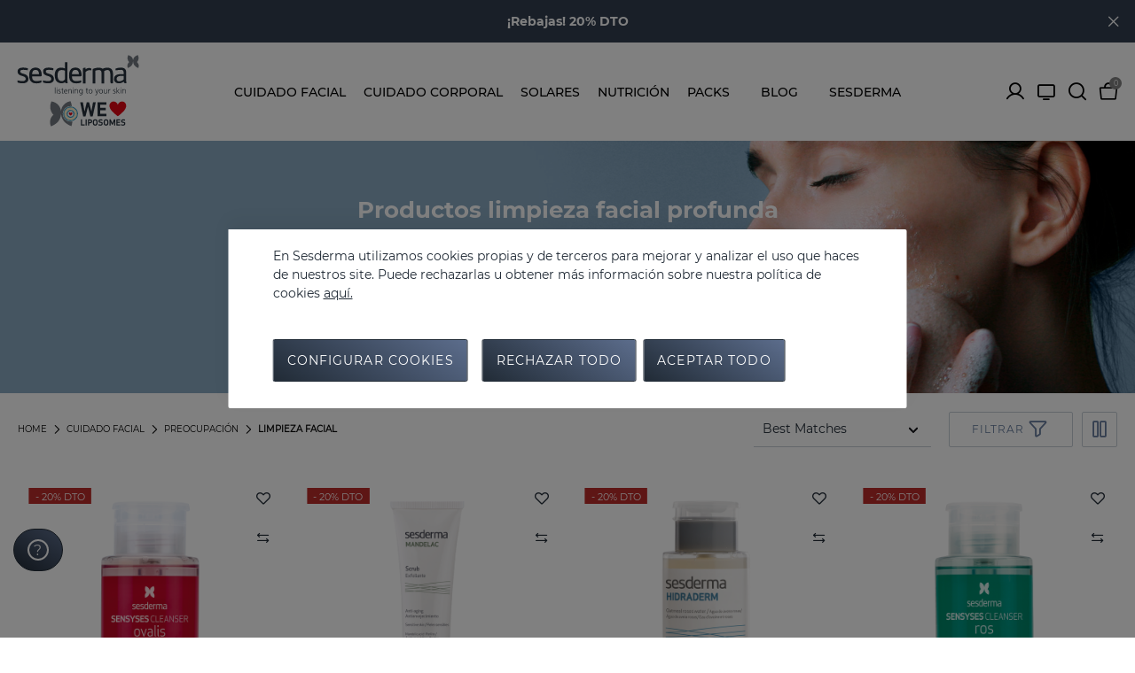

--- FILE ---
content_type: text/html;charset=UTF-8
request_url: https://www.sesderma.com/fr_es/cuidado-facial/preocupacion/limpieza-facial/
body_size: 36715
content:
<!DOCTYPE html>
<html lang="es">
<head>
<meta charset=UTF-8 />

<meta http-equiv="x-ua-compatible" content="ie=edge" />

<meta name="viewport" content="width=device-width, initial-scale=1" />




<title>
    Productos Limpieza Facial Profunda | Sesderma
</title>

<meta name="description" content="Encuentra ofertas de Productos limpieza facial profunda en nuestra tienda online de Sesderma. &iexcl;Ver productos!" />
<meta name="keywords" content="Sesderma" />


<meta property="og:title" content="Productos Limpieza Facial Profunda | Sesderma" />
<meta property="og:image" content="https://www.sesderma.com/on/demandware.static/Sites-Sesderma_Europe-Site/-/default/dw3484f1da/images/logo.svg" />
<meta property="og:site_name" content="Sesderma" />
<meta property="og:url" content="https://www.sesderma.com/fr_es/cuidado-facial/preocupacion/limpieza-facial/" />
<meta property="og:description" content="Encuentra ofertas de Productos limpieza facial profunda en nuestra tienda online de Sesderma. &iexcl;Ver productos!" />
<meta property="og:locale" content="null" />







    <meta name="robots" content="index,follow" />



    
        <link rel="canonical" href="https://www.sesderma.com/fr_es/cuidado-facial/preocupacion/limpieza-facial/" />
    

    
    



	 
	     
	         <link rel="alternate" hreflang="en-at" href="https://www.sesderma.com/at_en/facial-care/concern/facial-cleansing/" />
	     
	 
	     
	         <link rel="alternate" hreflang="es-at" href="https://www.sesderma.com/at_es/cuidado-facial/preocupacion/limpieza-facial/" />
	     
	 
	     
	         <link rel="alternate" hreflang="de-at" href="https://www.sesderma.com/at_de/gesichtspflege/problem/gesichtsreinigung/" />
	     
	 
	     
	         <link rel="alternate" hreflang="fr-at" href="https://www.sesderma.com/at_fr/soins-du-visage/indications/nettoyage-du-visage/" />
	     
	 
	     
	         <link rel="alternate" hreflang="x-default" href="https://www.sesderma.com/at_en/facial-care/concern/facial-cleansing/" />
	     
	 
	     
	         <link rel="alternate" hreflang="en-bg" href="https://www.sesderma.com/bg_en/facial-care/concern/facial-cleansing/" />
	     
	 
	     
	         <link rel="alternate" hreflang="es-bg" href="https://www.sesderma.com/bg_es/cuidado-facial/preocupacion/limpieza-facial/" />
	     
	 
	     
	         <link rel="alternate" hreflang="fr-bg" href="https://www.sesderma.com/bg_fr/soins-du-visage/indications/nettoyage-du-visage/" />
	     
	 
	     
	         <link rel="alternate" hreflang="de-bg" href="https://www.sesderma.com/bg_de/gesichtspflege/problem/gesichtsreinigung/" />
	     
	 
	     
	         <link rel="alternate" hreflang="fr-fr" href="https://www.sesderma.com/fr_fr/soins-du-visage/indications/nettoyage-du-visage/" />
	     
	 
	     
	         <link rel="alternate" hreflang="en-fr" href="https://www.sesderma.com/fr_en/facial-care/concern/facial-cleansing/" />
	     
	 
	     
	         <link rel="alternate" hreflang="es-fr" href="https://www.sesderma.com/fr_es/cuidado-facial/preocupacion/limpieza-facial/" />
	     
	 
	     
	         <link rel="alternate" hreflang="de-fr" href="https://www.sesderma.com/fr_de/gesichtspflege/problem/gesichtsreinigung/" />
	     
	 
	     
	         <link rel="alternate" hreflang="de" href="https://www.sesderma.com/de_de/gesichtspflege/problem/gesichtsreinigung/" />
	     
	 
	     
	         <link rel="alternate" hreflang="en-ie" href="https://www.sesderma.com/ie_en/facial-care/concern/facial-cleansing/" />
	     
	 
	     
	         <link rel="alternate" hreflang="es-ie" href="https://www.sesderma.com/ie_es/cuidado-facial/preocupacion/limpieza-facial/" />
	     
	 
	     
	         <link rel="alternate" hreflang="fr-ie" href="https://www.sesderma.com/ie_fr/soins-du-visage/indications/nettoyage-du-visage/" />
	     
	 
	     
	         <link rel="alternate" hreflang="de-ie" href="https://www.sesderma.com/ie_de/gesichtspflege/problem/gesichtsreinigung/" />
	     
	 
	     
	         <link rel="alternate" hreflang="en-it" href="https://www.sesderma.com/it_en/facial-care/concern/facial-cleansing/" />
	     
	 
	     
	         <link rel="alternate" hreflang="es-it" href="https://www.sesderma.com/it_es/cuidado-facial/preocupacion/limpieza-facial/" />
	     
	 
	     
	         <link rel="alternate" hreflang="fr-it" href="https://www.sesderma.com/it_fr/soins-du-visage/indications/nettoyage-du-visage/" />
	     
	 
	     
	         <link rel="alternate" hreflang="de-it" href="https://www.sesderma.com/it_de/gesichtspflege/problem/gesichtsreinigung/" />
	     
	 
	     
	         <link rel="alternate" hreflang="en-lu" href="https://www.sesderma.com/lu_en/facial-care/concern/facial-cleansing/" />
	     
	 
	     
	         <link rel="alternate" hreflang="fr-lu" href="https://www.sesderma.com/lu_fr/soins-du-visage/indications/nettoyage-du-visage/" />
	     
	 
	     
	         <link rel="alternate" hreflang="es-lu" href="https://www.sesderma.com/lu_es/cuidado-facial/preocupacion/limpieza-facial/" />
	     
	 
	     
	         <link rel="alternate" hreflang="de-lu" href="https://www.sesderma.com/lu_de/gesichtspflege/problem/gesichtsreinigung/" />
	     
	 
	     
	         <link rel="alternate" hreflang="en-mt" href="https://www.sesderma.com/mt_en/facial-care/concern/facial-cleansing/" />
	     
	 
	     
	         <link rel="alternate" hreflang="es-mt" href="https://www.sesderma.com/mt_es/cuidado-facial/preocupacion/limpieza-facial/" />
	     
	 
	     
	         <link rel="alternate" hreflang="fr-mt" href="https://www.sesderma.com/mt_fr/search?cgid=facial_cleansing" />
	     
	 
	     
	         <link rel="alternate" hreflang="de-mt" href="https://www.sesderma.com/mt_de/gesichtspflege/problem/gesichtsreinigung/" />
	     
	 
	     
	         <link rel="alternate" hreflang="en-nl" href="https://www.sesderma.com/nl_en/facial-care/concern/facial-cleansing/" />
	     
	 
	     
	         <link rel="alternate" hreflang="es-nl" href="https://www.sesderma.com/nl_es/cuidado-facial/preocupacion/limpieza-facial/" />
	     
	 
	     
	         <link rel="alternate" hreflang="fr-nl" href="https://www.sesderma.com/nl_fr/soins-du-visage/indications/nettoyage-du-visage/" />
	     
	 
	     
	         <link rel="alternate" hreflang="de-nl" href="https://www.sesderma.com/nl_de/gesichtspflege/problem/gesichtsreinigung/" />
	     
	 






<link rel="icon" type="image/png" href="/on/demandware.static/Sites-Sesderma_Europe-Site/-/default/dw867a0bc4/images/favicons/favicon-196x196.png" sizes="196x196" />
<link rel="icon" type="image/png" href="/on/demandware.static/Sites-Sesderma_Europe-Site/-/default/dw282bfb6b/images/favicons/favicon-192x192.png" sizes="192x192" />
<link rel="icon" type="image/png" href="/on/demandware.static/Sites-Sesderma_Europe-Site/-/default/dwe4f577c4/images/favicons/favicon-96x96.png" sizes="96x96" />
<link rel="icon" type="image/png" href="/on/demandware.static/Sites-Sesderma_Europe-Site/-/default/dw42229719/images/favicons/favicon-32x32.png" sizes="32x32" />
<link rel="icon" type="image/png" href="/on/demandware.static/Sites-Sesderma_Europe-Site/-/default/dw32060c74/images/favicons/favicon-16x16.png" sizes="16x16" />
<link rel="icon" type="image/png" href="/on/demandware.static/Sites-Sesderma_Europe-Site/-/default/dwa240687d/images/favicons/favicon-128.png" sizes="128x128" />
<link rel="shortcut icon" type="image/x-icon" href="/on/demandware.static/Sites-Sesderma_Europe-Site/-/default/dw7b1164a5/images/favicon.ico" />
<link rel="icon" type="image/x-icon" href="/on/demandware.static/Sites-Sesderma_Europe-Site/-/default/dw7b1164a5/images/favicon.ico" />
<link rel="apple-touch-icon" type="image/x-icon" href="/on/demandware.static/Sites-Sesderma_Europe-Site/-/default/dw7b1164a5/images/favicon.ico" />

<link rel="stylesheet" href="/on/demandware.static/Sites-Sesderma_Europe-Site/-/es_FR/v1768810910555/css/global.css" />

    <link rel="stylesheet" href="/on/demandware.static/Sites-Sesderma_Europe-Site/-/es_FR/v1768810910555/css/search.css"  />



    <meta name="google-site-verification" content="sQsHfRiHOolOL19JwstWbgklVjb-0HCjwfXthoiQou0" />








    


<!--[if gt IE 9]><!-->









    <input type="hidden" id="user_login_status" value="not-logged">
    <input type="hidden" id="user_login_id" value="null">
    <input type="hidden" id="page-code" value="200-ok">

    <!-- Google Tag Manager -->
    <script>(function(w,d,s,l,i){w[l]=w[l]||[];w[l].push({'gtm.start':
    new Date().getTime(),event:'gtm.js'});var f=d.getElementsByTagName(s)[0],
    j=d.createElement(s),dl=l!='dataLayer'?'&l='+l:'';j.async=true;j.src=
    'https://www.googletagmanager.com/gtm.js?id='+i+dl;f.parentNode.insertBefore(j,f);
    })(window,document,'script','dataLayer','GTM-NRPHXFV');
    </script>
    <!-- End Google Tag Manager -->

    <script>

    window.dataLayer = window.dataLayer || [];
    window.datalayerVersion = 'ga4';

    function gtag() {
        dataLayer.push(arguments);
    }

    </script>




    <script id="GAscript"></script>



    <script id="GADSscript"></script>



    <script
        src="https://www.google.com/recaptcha/api.js?render=explicit&hl=es"
        async defer>
    </script>

<!--<![endif]-->
<script type="text/javascript">//<!--
/* <![CDATA[ (head-active_data.js) */
var dw = (window.dw || {});
dw.ac = {
    _analytics: null,
    _events: [],
    _category: "",
    _searchData: "",
    _anact: "",
    _anact_nohit_tag: "",
    _analytics_enabled: "true",
    _timeZone: "Europe/Berlin",
    _capture: function(configs) {
        if (Object.prototype.toString.call(configs) === "[object Array]") {
            configs.forEach(captureObject);
            return;
        }
        dw.ac._events.push(configs);
    },
	capture: function() { 
		dw.ac._capture(arguments);
		// send to CQ as well:
		if (window.CQuotient) {
			window.CQuotient.trackEventsFromAC(arguments);
		}
	},
    EV_PRD_SEARCHHIT: "searchhit",
    EV_PRD_DETAIL: "detail",
    EV_PRD_RECOMMENDATION: "recommendation",
    EV_PRD_SETPRODUCT: "setproduct",
    applyContext: function(context) {
        if (typeof context === "object" && context.hasOwnProperty("category")) {
        	dw.ac._category = context.category;
        }
        if (typeof context === "object" && context.hasOwnProperty("searchData")) {
        	dw.ac._searchData = context.searchData;
        }
    },
    setDWAnalytics: function(analytics) {
        dw.ac._analytics = analytics;
    },
    eventsIsEmpty: function() {
        return 0 == dw.ac._events.length;
    }
};
/* ]]> */
// -->
</script>
<script type="text/javascript">//<!--
/* <![CDATA[ (head-cquotient.js) */
var CQuotient = window.CQuotient = {};
CQuotient.clientId = 'bcwq-Sesderma_Europe';
CQuotient.realm = 'BCWQ';
CQuotient.siteId = 'Sesderma_Europe';
CQuotient.instanceType = 'prd';
CQuotient.locale = 'es_FR';
CQuotient.fbPixelId = '__UNKNOWN__';
CQuotient.activities = [];
CQuotient.cqcid='';
CQuotient.cquid='';
CQuotient.cqeid='';
CQuotient.cqlid='';
CQuotient.apiHost='api.cquotient.com';
/* Turn this on to test against Staging Einstein */
/* CQuotient.useTest= true; */
CQuotient.useTest = ('true' === 'false');
CQuotient.initFromCookies = function () {
	var ca = document.cookie.split(';');
	for(var i=0;i < ca.length;i++) {
	  var c = ca[i];
	  while (c.charAt(0)==' ') c = c.substring(1,c.length);
	  if (c.indexOf('cqcid=') == 0) {
		CQuotient.cqcid=c.substring('cqcid='.length,c.length);
	  } else if (c.indexOf('cquid=') == 0) {
		  var value = c.substring('cquid='.length,c.length);
		  if (value) {
		  	var split_value = value.split("|", 3);
		  	if (split_value.length > 0) {
			  CQuotient.cquid=split_value[0];
		  	}
		  	if (split_value.length > 1) {
			  CQuotient.cqeid=split_value[1];
		  	}
		  	if (split_value.length > 2) {
			  CQuotient.cqlid=split_value[2];
		  	}
		  }
	  }
	}
}
CQuotient.getCQCookieId = function () {
	if(window.CQuotient.cqcid == '')
		window.CQuotient.initFromCookies();
	return window.CQuotient.cqcid;
};
CQuotient.getCQUserId = function () {
	if(window.CQuotient.cquid == '')
		window.CQuotient.initFromCookies();
	return window.CQuotient.cquid;
};
CQuotient.getCQHashedEmail = function () {
	if(window.CQuotient.cqeid == '')
		window.CQuotient.initFromCookies();
	return window.CQuotient.cqeid;
};
CQuotient.getCQHashedLogin = function () {
	if(window.CQuotient.cqlid == '')
		window.CQuotient.initFromCookies();
	return window.CQuotient.cqlid;
};
CQuotient.trackEventsFromAC = function (/* Object or Array */ events) {
try {
	if (Object.prototype.toString.call(events) === "[object Array]") {
		events.forEach(_trackASingleCQEvent);
	} else {
		CQuotient._trackASingleCQEvent(events);
	}
} catch(err) {}
};
CQuotient._trackASingleCQEvent = function ( /* Object */ event) {
	if (event && event.id) {
		if (event.type === dw.ac.EV_PRD_DETAIL) {
			CQuotient.trackViewProduct( {id:'', alt_id: event.id, type: 'raw_sku'} );
		} // not handling the other dw.ac.* events currently
	}
};
CQuotient.trackViewProduct = function(/* Object */ cqParamData){
	var cq_params = {};
	cq_params.cookieId = CQuotient.getCQCookieId();
	cq_params.userId = CQuotient.getCQUserId();
	cq_params.emailId = CQuotient.getCQHashedEmail();
	cq_params.loginId = CQuotient.getCQHashedLogin();
	cq_params.product = cqParamData.product;
	cq_params.realm = cqParamData.realm;
	cq_params.siteId = cqParamData.siteId;
	cq_params.instanceType = cqParamData.instanceType;
	cq_params.locale = CQuotient.locale;
	
	if(CQuotient.sendActivity) {
		CQuotient.sendActivity(CQuotient.clientId, 'viewProduct', cq_params);
	} else {
		CQuotient.activities.push({activityType: 'viewProduct', parameters: cq_params});
	}
};
/* ]]> */
// -->
</script>





<div class="d-none" id="sequraConfig" data-enabled="false"
	data-loadurl="null"
	data-listproducts=""
	data-merchant="null"
	data-assetkey="null"
	data-locale="null"
	data-countries="null"
	data-currency="EUR"
	data-currencysymbol ="&euro;"
	data-develop="false">
</div>
</head>
<body id="Search-Show" class="">






    <noscript>
        <iframe id="gtmIframe" src="https://www.googletagmanager.com/ns.html?id=GTM-NRPHXFV" title="GTM" height="0"
            width="0"></iframe>
    </noscript>



<div class="minicart-container">
</div>
<div class="modal fade" id="removeProductModal" tabindex="-1" role="dialog" aria-labelledby="removeProductLineItemModal">
    <div class="modal-dialog" role="document">
        <div class="modal-content">
            <button type="button" class="close no-btn icon-cross-line" data-dismiss="modal" mcclane-data="close-generic-popup" aria-label="Cerrar"><span aria-hidden="true"></span></button>
            <div class="modal-body delete-confirmation-body">
                <span class="h2 modal-title d-block pb-4" id="removeProductLineItemModal">&iquest;Eliminar el producto?</span>
                <p class="product-to-remove"></p>
            </div>
            <div class="modal-footer">
                <button type="button" class="btn btn-primary ml-0 col" data-dismiss="modal">Cancelar</button>
                <button type="button" class="btn btn-primary cart-delete-confirmation-btn mr-0 col"
                        data-dismiss="modal">
                    Si
                </button>
            </div>
        </div>
    </div>
</div>


<div class="login-container" data-url="https://www.sesderma.com/on/demandware.store/Sites-Sesderma_Europe-Site/es_FR/Account-IncludeLoginAjax">
</div>

<div class='overlay'></div>
<div class="page" data-action="Search-Show" data-querystring="cgid=facial_cleansing">



<input id="activateGooglePlaces" type="hidden" value="false" />

<header
    class=" ">
    <nav>
        

        <div class="info-container align-items-center">
            
	 


	
    
        <div class="info" style="background-color:#323e50;">
	<div class="carousel-module fullscreen headerInfoSlick">
	<div class="item">
		<span class="title">
		<a style="color:#FFFFFF; font-family: 'Montserrat-bold'; font-size:14px;" href="https://www.sesderma.com/fr_es/cuidado-facial/">¡Rebajas! 20% DTO</a>
		</span>
	</div>

	<div class="item">
		<span class="title">
		<a style="color:#FFFFFF; font-family: 'Montserrat-bold'; font-size:14px;" href="https://www.sesderma.com/fr_es/packs/">¡Rebajas! -10% Packs </a>
		</span>
	</div>

	</div>
</div>
    

 
	
            <span class="icon-cross-line"></span>
        </div>

        <div class="header container">
            <div class="row align-items-center">
                <div class="logo col-auto col-lg-2 pl-0">
                    <span id="menuMobileToggler" class="navbar-toggler d-lg-none pull-left">
                        <span></span>
                        <span></span>
                        <span></span>
                    </span>
                    <a href="/fr_es/home"
        title="Sesderma" class="logo-link">
        <img class="lozad logo-img"
            data-src="https://www.sesderma.com/on/demandware.static/-/Library-Sites-Sesderma-Library/default/dw4d8c5680/logo.svg"
            alt="Sesderma"
            title="Sesderma" />
        <img class="lozad logo-white"
            data-src="https://www.sesderma.com/on/demandware.static/-/Library-Sites-Sesderma-Library/default/dw9bd3a7a7/logo-white.svg"
            alt="Sesderma"
            title="Sesderma" />
</a>
                </div>

                
                    <div class="main-menu third-level-one-column">
                        <div class="container">
                            <div class="row">
                                <div class="menu-desktop d-none d-lg-flex" data-url="/on/demandware.store/Sites-Sesderma_Europe-Site/es_FR/Page-IncludeHeaderMenuDesktop">
    <div class="main-wrapper">
    </div>
</div>
                            </div>
                        </div>
                    </div>
                
                <div class="header-icons col-auto col-lg-2">
    
    <div class="user icon-toggle d-lg-block">
        <a href="https://www.sesderma.com/fr_es/login" role="button"
            aria-label="Login to your account"
            mcclane-data="customer-account-button">
            <span class="account icon icon-user-line"></span>
            <span class="header-icons-label">Mi cuenta</span>
        </a>
    </div>


    <a class="tv icon-monitor" target="_blank" href="https://sesdermatv.com" rel="nofollow">
        <span class="header-icons-label">SesdermaTV</span>
    </a>
    <span class="header-search-icon-wrapper">
        <span class="search icon icon-search-line" mcclane-data="search-form-open-button"></span>
        <span class="header-icons-label">Buscar</span>
    </span>
    <a class="cart-icon-container minicart-total" data-minicart="https://www.sesderma.com/on/demandware.store/Sites-Sesderma_Europe-Site/es_FR/Cart-MiniCartShow"
        href="https://www.sesderma.com/fr_es/cart" title="Ver carrito"
        mcclane-data="minicart-button">
        <span class="icon icon-cart-line"></span>
        <span class="header-icons-label">Mi cesta</span>
        <span class="minicart-quantity no-items">
    0
</span>

<div class="popover popover-bottom d-none"></div>

    </a>
</div>
            </div>
        </div>
        <div class="main-menu navbar-toggleable-md d-lg-none menu-toggleable-left multilevel-dropdown"
            id="sg-navbar-collapse">
            <div class="container">
                <div class="row">
                    














<nav class="navbar navbar-expand-lg bg-inverse col-12">
    <div class="menu-group" role="navigation">
        <ul class="nav navbar-nav" role="menu">
            
                
                    
                        <li class="nav-item dropdown" role="presentation"
                            
                        >
                            <a href='/fr_es/cuidado-facial/' id="cat-cuidado-facial"
                                class="nav-link dropdown-toggle  " role="button" data-toggle="dropdown"
                                aria-haspopup="true" aria-expanded="false" tabindex="0" 
                                mcclane-data="header-navigation-level-first">
                                <span class="icon-isopen"></span>
                                <span class="category-name" data-title="Cuidado facial"
                                    style="">
                                    Cuidado facial
                                </span>
                                <span data-categoryname="Cuidado facial" class="icon-isclosed"></span>
                                
                            </a>

                            
                            <ul class="dropdown-menu" role="menu" aria-hidden="true" aria-label="">
                                
                                

    

    
        <li class="nav-item dropdown" role="presentation"
            
        >
            <div class="submenu-wrapper has-image">
                <a href="/fr_es/cuidado-facial/preocupacion/" id="sub-facial_preocupacion" class="nav-link dropdown-toggle dropdown-item  no-click"
                    role="button" data-toggle="dropdown" aria-haspopup="true" aria-expanded="false" tabindex="0"
                    mcclane-data="header-navigation-level-second">
                    <span class="category-name" data-title="Preocupaci&oacute;n"
                        style="">
                            Preocupaci&oacute;n
                    </span>
                    <div class="icon-container">
                        <span data-categoryname="Preocupaci&oacute;n" class="icon-isclosed"></span>
                    </div>
                    
                </a>

                
                <ul class="dropdown-menu" role="menu" aria-hidden="true" aria-label="facial_preocupacion">
                    
                    

    

    
        <li class="dropdown-item" role="presentation"
            
        >
            <a href="/fr_es/cuidado-facial/preocupacion/acne/" id="sub-facial_acne" role="menuitem" class=" dropdown-link" tabindex="-1"
                mcclane-data="header-navigation-level-second">
                <span class="category-name" data-title="Acn&eacute;" style="">
                    Acn&eacute;
                </span>
                
            </a>
        </li>
    

    

    
        <li class="dropdown-item" role="presentation"
            
        >
            <a href="/fr_es/cuidado-facial/preocupacion/antioxidantes/" id="sub-facial_antioxidants" role="menuitem" class=" dropdown-link" tabindex="-1"
                mcclane-data="header-navigation-level-second">
                <span class="category-name" data-title="Antioxidantes" style="">
                    Antioxidantes
                </span>
                
            </a>
        </li>
    

    

    
        <li class="dropdown-item" role="presentation"
            
        >
            <a href="/fr_es/cuidado-facial/preocupacion/aparatologia/" id="sub-facial_aparatologia" role="menuitem" class=" dropdown-link" tabindex="-1"
                mcclane-data="header-navigation-level-second">
                <span class="category-name" data-title="Aparatolog&iacute;a" style="">
                    Aparatolog&iacute;a
                </span>
                
            </a>
        </li>
    

    

    
        <li class="dropdown-item" role="presentation"
            
        >
            <a href="/fr_es/cuidado-facial/preocupacion/arrugas/" id="sub-facial_arrugas" role="menuitem" class=" dropdown-link" tabindex="-1"
                mcclane-data="header-navigation-level-second">
                <span class="category-name" data-title="Arrugas" style="">
                    Arrugas
                </span>
                
            </a>
        </li>
    

    

    
        <li class="dropdown-item" role="presentation"
            
        >
            <a href="/fr_es/cuidado-facial/preocupacion/atopia/" id="sub-facial_atopia" role="menuitem" class=" dropdown-link" tabindex="-1"
                mcclane-data="header-navigation-level-second">
                <span class="category-name" data-title="Atop&iacute;a" style="">
                    Atop&iacute;a
                </span>
                
            </a>
        </li>
    

    

    
        <li class="dropdown-item" role="presentation"
            
        >
            <a href="/fr_es/cuidado-facial/preocupacion/bienestar-y-defensas/" id="sub-facial_bienestar_defensas" role="menuitem" class=" dropdown-link" tabindex="-1"
                mcclane-data="header-navigation-level-second">
                <span class="category-name" data-title="Bienestar y Defensas" style="">
                    Bienestar y Defensas
                </span>
                
            </a>
        </li>
    

    

    
        <li class="dropdown-item" role="presentation"
            
        >
            <a href="/fr_es/cuidado-facial/preocupacion/cicatrices/" id="sub-facial_cicatrices" role="menuitem" class=" dropdown-link" tabindex="-1"
                mcclane-data="header-navigation-level-second">
                <span class="category-name" data-title="Cicatrices" style="">
                    Cicatrices
                </span>
                
            </a>
        </li>
    

    

    
        <li class="dropdown-item" role="presentation"
            
        >
            <a href="/fr_es/cuidado-facial/preocupacion/cuidado-de-la-mirada/" id="sub-facial_cuidado_mirada" role="menuitem" class=" dropdown-link" tabindex="-1"
                mcclane-data="header-navigation-level-second">
                <span class="category-name" data-title="Cuidado de la mirada" style="">
                    Cuidado de la mirada
                </span>
                
            </a>
        </li>
    

    

    
        <li class="dropdown-item" role="presentation"
            
        >
            <a href="/fr_es/cuidado-facial/preocupacion/dermatitis-seborreica/" id="sub-facial_dermatitis_seborreica" role="menuitem" class=" dropdown-link" tabindex="-1"
                mcclane-data="header-navigation-level-second">
                <span class="category-name" data-title="Dermatitis seborreica" style="">
                    Dermatitis seborreica
                </span>
                
            </a>
        </li>
    

    

    
        <li class="dropdown-item" role="presentation"
            
        >
            <a href="/fr_es/cuidado-facial/preocupacion/envejecimiento/" id="sub-facial_aging" role="menuitem" class=" dropdown-link" tabindex="-1"
                mcclane-data="header-navigation-level-second">
                <span class="category-name" data-title="Envejecimiento" style="">
                    Envejecimiento
                </span>
                
            </a>
        </li>
    

    

    
        <li class="dropdown-item" role="presentation"
            
        >
            <a href="/fr_es/cuidado-facial/preocupacion/flacidez/" id="sub-facial_flacidez" role="menuitem" class=" dropdown-link" tabindex="-1"
                mcclane-data="header-navigation-level-second">
                <span class="category-name" data-title="Flacidez" style="">
                    Flacidez
                </span>
                
            </a>
        </li>
    

    

    
        <li class="dropdown-item" role="presentation"
            
        >
            <a href="/fr_es/cuidado-facial/preocupacion/hidratacion/" id="sub-facial_hydration" role="menuitem" class=" dropdown-link" tabindex="-1"
                mcclane-data="header-navigation-level-second">
                <span class="category-name" data-title="Hidrataci&oacute;n" style="">
                    Hidrataci&oacute;n
                </span>
                
            </a>
        </li>
    

    

    
        <li class="dropdown-item" role="presentation"
            
        >
            <a href="/fr_es/cuidado-facial/preocupacion/limpieza-facial/" id="sub-facial_cleansing" role="menuitem" class=" dropdown-link" tabindex="-1"
                mcclane-data="header-navigation-level-second">
                <span class="category-name" data-title="Limpieza facial" style="">
                    Limpieza facial
                </span>
                
            </a>
        </li>
    

    

    
        <li class="dropdown-item" role="presentation"
            
        >
            <a href="/fr_es/cuidado-facial/preocupacion/luminosidad/" id="sub-facial_luminosidad" role="menuitem" class=" dropdown-link" tabindex="-1"
                mcclane-data="header-navigation-level-second">
                <span class="category-name" data-title="Luminosidad" style="">
                    Luminosidad
                </span>
                
            </a>
        </li>
    

    

    
        <li class="dropdown-item" role="presentation"
            
        >
            <a href="/fr_es/cuidado-facial/preocupacion/manchas/" id="sub-facial_manchas" role="menuitem" class=" dropdown-link" tabindex="-1"
                mcclane-data="header-navigation-level-second">
                <span class="category-name" data-title="Manchas" style="">
                    Manchas
                </span>
                
            </a>
        </li>
    

    

    
        <li class="dropdown-item" role="presentation"
            
        >
            <a href="/fr_es/cuidado-facial/preocupacion/pestanas-y-cejas/" id="sub-facial_pestanyas_cejas" role="menuitem" class=" dropdown-link" tabindex="-1"
                mcclane-data="header-navigation-level-second">
                <span class="category-name" data-title="Pesta&ntilde;as y Cejas" style="">
                    Pesta&ntilde;as y Cejas
                </span>
                
            </a>
        </li>
    

    

    
        <li class="dropdown-item" role="presentation"
            
        >
            <a href="/fr_es/cuidado-facial/preocupacion/piel-seca/" id="sub-facial_piel_seca" role="menuitem" class=" dropdown-link" tabindex="-1"
                mcclane-data="header-navigation-level-second">
                <span class="category-name" data-title="Piel Seca" style="">
                    Piel Seca
                </span>
                
            </a>
        </li>
    

    

    
        <li class="dropdown-item" role="presentation"
            
        >
            <a href="/fr_es/cuidado-facial/preocupacion/piel-danada/" id="sub-facial_piel_danada" role="menuitem" class=" dropdown-link" tabindex="-1"
                mcclane-data="header-navigation-level-second">
                <span class="category-name" data-title="Piel da&ntilde;ada" style="">
                    Piel da&ntilde;ada
                </span>
                
            </a>
        </li>
    

    

    
        <li class="dropdown-item" role="presentation"
            
        >
            <a href="/fr_es/cuidado-facial/preocupacion/piel-sensible/" id="sub-facial_sensitiveskin" role="menuitem" class=" dropdown-link" tabindex="-1"
                mcclane-data="header-navigation-level-second">
                <span class="category-name" data-title="Piel Sensible" style="">
                    Piel Sensible
                </span>
                
            </a>
        </li>
    

    

    
        <li class="dropdown-item" role="presentation"
            
        >
            <a href="/fr_es/cuidado-facial/preocupacion/pro-aging/" id="sub-facial_proaging" role="menuitem" class=" dropdown-link" tabindex="-1"
                mcclane-data="header-navigation-level-second">
                <span class="category-name" data-title="Pro-aging" style="">
                    Pro-aging
                </span>
                
            </a>
        </li>
    

    

    
        <li class="dropdown-item" role="presentation"
            
        >
            <a href="/fr_es/cuidado-facial/preocupacion/rosacea/" id="sub-facial_rosacea" role="menuitem" class=" dropdown-link" tabindex="-1"
                mcclane-data="header-navigation-level-second">
                <span class="category-name" data-title="Ros&aacute;cea" style="">
                    Ros&aacute;cea
                </span>
                
            </a>
        </li>
    

    

    
        <li class="dropdown-item" role="presentation"
            
        >
            <a href="/fr_es/cuidado-facial/preocupacion/salud-dental/" id="sub-facial_salud_dental" role="menuitem" class=" dropdown-link" tabindex="-1"
                mcclane-data="header-navigation-level-second">
                <span class="category-name" data-title="Salud dental" style="">
                    Salud dental
                </span>
                
            </a>
        </li>
    

    

    
        <li class="dropdown-item" role="presentation"
            
        >
            <a href="/fr_es/cuidado-facial/preocupacion/sesderma-men/" id="sub-facial_cat_sesdermamen" role="menuitem" class=" dropdown-link" tabindex="-1"
                mcclane-data="header-navigation-level-second">
                <span class="category-name" data-title="Sesderma Men" style="">
                    Sesderma Men
                </span>
                
            </a>
        </li>
    

    

    
        <li class="dropdown-item" role="presentation"
            
        >
            <a href="/fr_es/cuidado-facial/preocupacion/vitiligo/" id="sub-facial_vitiligo" role="menuitem" class=" dropdown-link" tabindex="-1"
                mcclane-data="header-navigation-level-second">
                <span class="category-name" data-title="Vit&iacute;ligo" style="">
                    Vit&iacute;ligo
                </span>
                
            </a>
        </li>
    

                </ul>
            </div>
        </li>
    

    

    
        <li class="nav-item dropdown" role="presentation"
            
        >
            <div class="submenu-wrapper has-image">
                <a href="/fr_es/cuidado-facial/coleccion/" id="sub-facial_coleccion" class="nav-link dropdown-toggle dropdown-item  no-click"
                    role="button" data-toggle="dropdown" aria-haspopup="true" aria-expanded="false" tabindex="0"
                    mcclane-data="header-navigation-level-second">
                    <span class="category-name" data-title="Colecci&oacute;n"
                        style="">
                            Colecci&oacute;n
                    </span>
                    <div class="icon-container">
                        <span data-categoryname="Colecci&oacute;n" class="icon-isclosed"></span>
                    </div>
                    
                </a>

                
                <ul class="dropdown-menu" role="menu" aria-hidden="true" aria-label="facial_coleccion">
                    
                    

    

    
        <li class="dropdown-item" role="presentation"
            
        >
            <a href="/fr_es/cuidado-facial/coleccion/c-vit/" id="sub-facial_cvit" role="menuitem" class=" dropdown-link" tabindex="-1"
                mcclane-data="header-navigation-level-second">
                <span class="category-name" data-title="C-VIT" style="">
                    C-VIT
                </span>
                
            </a>
        </li>
    

    

    
        <li class="dropdown-item" role="presentation"
            
        >
            <a href="/fr_es/cuidado-facial/coleccion/azelac-ru/" id="sub-facial_azelac_ru" role="menuitem" class=" dropdown-link" tabindex="-1"
                mcclane-data="header-navigation-level-second">
                <span class="category-name" data-title="Azelac Ru" style="">
                    Azelac Ru
                </span>
                
            </a>
        </li>
    

    

    
        <li class="dropdown-item" role="presentation"
            
        >
            <a href="/fr_es/cuidado-facial/coleccion/exoses/" id="sub-facial_exoses" role="menuitem" class=" dropdown-link" tabindex="-1"
                mcclane-data="header-navigation-level-second">
                <span class="category-name" data-title="Exoses" style="">
                    Exoses
                </span>
                
            </a>
        </li>
    

    

    
        <li class="dropdown-item" role="presentation"
            
        >
            <a href="/fr_es/cuidado-facial/coleccion/retiage/" id="sub-facial_retiage" role="menuitem" class=" dropdown-link" tabindex="-1"
                mcclane-data="header-navigation-level-second">
                <span class="category-name" data-title="Retiage" style="">
                    Retiage
                </span>
                
            </a>
        </li>
    

    

    
        <li class="dropdown-item" role="presentation"
            
        >
            <a href="/fr_es/cuidado-facial/coleccion/retisil/" id="sub-facial_retisil" role="menuitem" class=" dropdown-link" tabindex="-1"
                mcclane-data="header-navigation-level-second">
                <span class="category-name" data-title="Retisil" style="">
                    Retisil
                </span>
                
            </a>
        </li>
    

    

    
        <li class="dropdown-item" role="presentation"
            
        >
            <a href="/fr_es/cuidado-facial/coleccion/sescacay/" id="sub-facial_sescacay" role="menuitem" class=" dropdown-link" tabindex="-1"
                mcclane-data="header-navigation-level-second">
                <span class="category-name" data-title="Sescacay" style="">
                    Sescacay
                </span>
                
            </a>
        </li>
    

    

    
        <li class="dropdown-item" role="presentation"
            
        >
            <a href="/fr_es/cuidado-facial/coleccion/abradermol/" id="sub-facial_abradermol" role="menuitem" class=" dropdown-link" tabindex="-1"
                mcclane-data="header-navigation-level-second">
                <span class="category-name" data-title="Abradermol" style="">
                    Abradermol
                </span>
                
            </a>
        </li>
    

    

    
        <li class="dropdown-item" role="presentation"
            
        >
            <a href="/fr_es/cuidado-facial/coleccion/acglicolic/" id="sub-facial_acglicolic" role="menuitem" class=" dropdown-link" tabindex="-1"
                mcclane-data="header-navigation-level-second">
                <span class="category-name" data-title="Acglicolic" style="">
                    Acglicolic
                </span>
                
            </a>
        </li>
    

    

    
        <li class="dropdown-item" role="presentation"
            
        >
            <a href="/fr_es/cuidado-facial/coleccion/acnises/" id="sub-facial_acnises" role="menuitem" class=" dropdown-link" tabindex="-1"
                mcclane-data="header-navigation-level-second">
                <span class="category-name" data-title="Acnises" style="">
                    Acnises
                </span>
                
            </a>
        </li>
    

    

    
        <li class="dropdown-item" role="presentation"
            
        >
            <a href="/fr_es/cuidado-facial/coleccion/atopises/" id="sub-facial_atopises" role="menuitem" class=" dropdown-link" tabindex="-1"
                mcclane-data="header-navigation-level-second">
                <span class="category-name" data-title="Atopises" style="">
                    Atopises
                </span>
                
            </a>
        </li>
    

    

    
        <li class="dropdown-item" role="presentation"
            
        >
            <a href="/fr_es/cuidado-facial/coleccion/azelac/" id="sub-facial_azelac" role="menuitem" class=" dropdown-link" tabindex="-1"
                mcclane-data="header-navigation-level-second">
                <span class="category-name" data-title="Azelac" style="">
                    Azelac
                </span>
                
            </a>
        </li>
    

    

    
        <li class="dropdown-item" role="presentation"
            
        >
            <a href="/fr_es/cuidado-facial/coleccion/beauty-treats/" id="sub-facial_beauty_treats" role="menuitem" class=" dropdown-link" tabindex="-1"
                mcclane-data="header-navigation-level-second">
                <span class="category-name" data-title="Beauty Treats" style="">
                    Beauty Treats
                </span>
                
            </a>
        </li>
    

    

    
        <li class="dropdown-item" role="presentation"
            
        >
            <a href="/fr_es/cuidado-facial/coleccion/btses-mimetic/" id="sub-facial_btses_mimetic" role="menuitem" class=" dropdown-link" tabindex="-1"
                mcclane-data="header-navigation-level-second">
                <span class="category-name" data-title="Btses Mimetic" style="">
                    Btses Mimetic
                </span>
                
            </a>
        </li>
    

    

    
        <li class="dropdown-item" role="presentation"
            
        >
            <a href="/fr_es/cuidado-facial/coleccion/cicases/" id="sub-facial_cicases" role="menuitem" class=" dropdown-link" tabindex="-1"
                mcclane-data="header-navigation-level-second">
                <span class="category-name" data-title="Cicases" style="">
                    Cicases
                </span>
                
            </a>
        </li>
    

    

    
        <li class="dropdown-item" role="presentation"
            
        >
            <a href="/fr_es/cuidado-facial/coleccion/daeses/" id="sub-facial_daeses" role="menuitem" class=" dropdown-link" tabindex="-1"
                mcclane-data="header-navigation-level-second">
                <span class="category-name" data-title="Daeses" style="">
                    Daeses
                </span>
                
            </a>
        </li>
    

    

    
        <li class="dropdown-item" role="presentation"
            
        >
            <a href="/fr_es/cuidado-facial/coleccion/dentyses/" id="sub-facial_dentyses" role="menuitem" class=" dropdown-link" tabindex="-1"
                mcclane-data="header-navigation-level-second">
                <span class="category-name" data-title="Dentyses" style="">
                    Dentyses
                </span>
                
            </a>
        </li>
    

    

    
        <li class="dropdown-item" role="presentation"
            
        >
            <a href="/fr_es/cuidado-facial/coleccion/factor-g-renew/" id="sub-facial_factorg_renew" role="menuitem" class=" dropdown-link" tabindex="-1"
                mcclane-data="header-navigation-level-second">
                <span class="category-name" data-title="Factor G Renew" style="">
                    Factor G Renew
                </span>
                
            </a>
        </li>
    

    

    
        <li class="dropdown-item" role="presentation"
            
        >
            <a href="/fr_es/cuidado-facial/coleccion/ferulac/" id="sub-facial_ferulac" role="menuitem" class=" dropdown-link" tabindex="-1"
                mcclane-data="header-navigation-level-second">
                <span class="category-name" data-title="Ferulac" style="">
                    Ferulac
                </span>
                
            </a>
        </li>
    

    

    
        <li class="dropdown-item" role="presentation"
            
        >
            <a href="/fr_es/cuidado-facial/coleccion/fillderma/" id="sub-facial_fillderma" role="menuitem" class=" dropdown-link" tabindex="-1"
                mcclane-data="header-navigation-level-second">
                <span class="category-name" data-title="Fillderma" style="">
                    Fillderma
                </span>
                
            </a>
        </li>
    

    

    
        <li class="dropdown-item" role="presentation"
            
        >
            <a href="/fr_es/cuidado-facial/coleccion/glicare/" id="sub-facial_glicare" role="menuitem" class=" dropdown-link" tabindex="-1"
                mcclane-data="header-navigation-level-second">
                <span class="category-name" data-title="Glicare" style="">
                    Glicare
                </span>
                
            </a>
        </li>
    

    

    
        <li class="dropdown-item" role="presentation"
            
        >
            <a href="/fr_es/cuidado-facial/coleccion/hidraderm/" id="sub-facial_hidraderm" role="menuitem" class=" dropdown-link" tabindex="-1"
                mcclane-data="header-navigation-level-second">
                <span class="category-name" data-title="Hidraderm" style="">
                    Hidraderm
                </span>
                
            </a>
        </li>
    

    

    
        <li class="dropdown-item" role="presentation"
            
        >
            <a href="/fr_es/cuidado-facial/coleccion/hidraderm-hyal/" id="sub-facial_hidraderm_hyal" role="menuitem" class=" dropdown-link" tabindex="-1"
                mcclane-data="header-navigation-level-second">
                <span class="category-name" data-title="Hidraderm Hyal" style="">
                    Hidraderm Hyal
                </span>
                
            </a>
        </li>
    

    

    
        <li class="dropdown-item" role="presentation"
            
        >
            <a href="/fr_es/cuidado-facial/coleccion/hidraderm-trx/" id="sub-facial_hidraderm_trx" role="menuitem" class=" dropdown-link" tabindex="-1"
                mcclane-data="header-navigation-level-second">
                <span class="category-name" data-title="Hidraderm TRX" style="">
                    Hidraderm TRX
                </span>
                
            </a>
        </li>
    

    

    
        <li class="dropdown-item" role="presentation"
            
        >
            <a href="/fr_es/cuidado-facial/coleccion/hidraloe/" id="sub-facial_hidraloe" role="menuitem" class=" dropdown-link" tabindex="-1"
                mcclane-data="header-navigation-level-second">
                <span class="category-name" data-title="Hidraloe" style="">
                    Hidraloe
                </span>
                
            </a>
        </li>
    

    

    
        <li class="dropdown-item" role="presentation"
            
        >
            <a href="/fr_es/cuidado-facial/coleccion/hidraven/" id="sub-facial_hidraven" role="menuitem" class=" dropdown-link" tabindex="-1"
                mcclane-data="header-navigation-level-second">
                <span class="category-name" data-title="Hidraven" style="">
                    Hidraven
                </span>
                
            </a>
        </li>
    

    

    
        <li class="dropdown-item" role="presentation"
            
        >
            <a href="/fr_es/cuidado-facial/coleccion/hidroquin-whitening/" id="sub-facial_hidroquin_whitening" role="menuitem" class=" dropdown-link" tabindex="-1"
                mcclane-data="header-navigation-level-second">
                <span class="category-name" data-title="Hidroquin Whitening" style="">
                    Hidroquin Whitening
                </span>
                
            </a>
        </li>
    

    

    
        <li class="dropdown-item" role="presentation"
            
        >
            <a href="/fr_es/cuidado-facial/coleccion/kojicol/" id="sub-facial_kojicol" role="menuitem" class=" dropdown-link" tabindex="-1"
                mcclane-data="header-navigation-level-second">
                <span class="category-name" data-title="Kojicol" style="">
                    Kojicol
                </span>
                
            </a>
        </li>
    

    

    
        <li class="dropdown-item" role="presentation"
            
        >
            <a href="/fr_es/cuidado-facial/coleccion/k-vit/" id="sub-facial_kvit" role="menuitem" class=" dropdown-link" tabindex="-1"
                mcclane-data="header-navigation-level-second">
                <span class="category-name" data-title="K-VIT" style="">
                    K-VIT
                </span>
                
            </a>
        </li>
    

    

    
        <li class="dropdown-item" role="presentation"
            
        >
            <a href="/fr_es/cuidado-facial/coleccion/lactyferrin/" id="sub-facial_lactyferrin" role="menuitem" class=" dropdown-link" tabindex="-1"
                mcclane-data="header-navigation-level-second">
                <span class="category-name" data-title="Lactyferrin" style="">
                    Lactyferrin
                </span>
                
            </a>
        </li>
    

    

    
        <li class="dropdown-item" role="presentation"
            
        >
            <a href="/fr_es/cuidado-facial/coleccion/mandelac/" id="sub-facial_mandelac" role="menuitem" class=" dropdown-link" tabindex="-1"
                mcclane-data="header-navigation-level-second">
                <span class="category-name" data-title="Mandelac" style="">
                    Mandelac
                </span>
                
            </a>
        </li>
    

    

    
        <li class="dropdown-item" role="presentation"
            
        >
            <a href="/fr_es/cuidado-facial/coleccion/mesoses/" id="sub-facial_mesoses" role="menuitem" class=" dropdown-link" tabindex="-1"
                mcclane-data="header-navigation-level-second">
                <span class="category-name" data-title="Mesoses" style="">
                    Mesoses
                </span>
                
            </a>
        </li>
    

    

    
        <li class="dropdown-item" role="presentation"
            
        >
            <a href="/fr_es/cuidado-facial/coleccion/mist/" id="sub-facial_mist" role="menuitem" class=" dropdown-link" tabindex="-1"
                mcclane-data="header-navigation-level-second">
                <span class="category-name" data-title="Mist" style="">
                    Mist
                </span>
                
            </a>
        </li>
    

    

    
        <li class="dropdown-item" role="presentation"
            
        >
            <a href="/fr_es/cuidado-facial/coleccion/oceanskin/" id="sub-facial_oceanskin" role="menuitem" class=" dropdown-link" tabindex="-1"
                mcclane-data="header-navigation-level-second">
                <span class="category-name" data-title="Oceanskin" style="">
                    Oceanskin
                </span>
                
            </a>
        </li>
    

    

    
        <li class="dropdown-item" role="presentation"
            
        >
            <a href="/fr_es/cuidado-facial/coleccion/oxyses/" id="sub-facial_oxyses" role="menuitem" class=" dropdown-link" tabindex="-1"
                mcclane-data="header-navigation-level-second">
                <span class="category-name" data-title="Oxyses" style="">
                    Oxyses
                </span>
                
            </a>
        </li>
    

    

    
        <li class="dropdown-item" role="presentation"
            
        >
            <a href="/fr_es/cuidado-facial/coleccion/resveraderm/" id="sub-facial_resveraderm" role="menuitem" class=" dropdown-link" tabindex="-1"
                mcclane-data="header-navigation-level-second">
                <span class="category-name" data-title="Resveraderm" style="">
                    Resveraderm
                </span>
                
            </a>
        </li>
    

    

    
        <li class="dropdown-item" role="presentation"
            
        >
            <a href="/fr_es/cuidado-facial/coleccion/retises/" id="sub-facial_retises" role="menuitem" class=" dropdown-link" tabindex="-1"
                mcclane-data="header-navigation-level-second">
                <span class="category-name" data-title="Retises" style="">
                    Retises
                </span>
                
            </a>
        </li>
    

    

    
        <li class="dropdown-item" role="presentation"
            
        >
            <a href="/fr_es/cuidado-facial/coleccion/retises-ct/" id="sub-facial_retisesct" role="menuitem" class=" dropdown-link" tabindex="-1"
                mcclane-data="header-navigation-level-second">
                <span class="category-name" data-title="Retises CT" style="">
                    Retises CT
                </span>
                
            </a>
        </li>
    

    

    
        <li class="dropdown-item" role="presentation"
            
        >
            <a href="/fr_es/cuidado-facial/coleccion/salises/" id="sub-facial_salises" role="menuitem" class=" dropdown-link" tabindex="-1"
                mcclane-data="header-navigation-level-second">
                <span class="category-name" data-title="Salises" style="">
                    Salises
                </span>
                
            </a>
        </li>
    

    

    
        <li class="dropdown-item" role="presentation"
            
        >
            <a href="/fr_es/cuidado-facial/coleccion/samay/" id="sub-facial_samay" role="menuitem" class=" dropdown-link" tabindex="-1"
                mcclane-data="header-navigation-level-second">
                <span class="category-name" data-title="Samay" style="">
                    Samay
                </span>
                
            </a>
        </li>
    

    

    
        <li class="dropdown-item" role="presentation"
            
        >
            <a href="/fr_es/cuidado-facial/coleccion/sebovalis/" id="sub-facial_sebovalis" role="menuitem" class=" dropdown-link" tabindex="-1"
                mcclane-data="header-navigation-level-second">
                <span class="category-name" data-title="Sebovalis" style="">
                    Sebovalis
                </span>
                
            </a>
        </li>
    

    

    
        <li class="dropdown-item" role="presentation"
            
        >
            <a href="/fr_es/cuidado-facial/coleccion/sensyses-cleanser/" id="sub-facial_sensyses_cleanser" role="menuitem" class=" dropdown-link" tabindex="-1"
                mcclane-data="header-navigation-level-second">
                <span class="category-name" data-title="Sensyses Cleanser" style="">
                    Sensyses Cleanser
                </span>
                
            </a>
        </li>
    

    

    
        <li class="dropdown-item" role="presentation"
            
        >
            <a href="/fr_es/cuidado-facial/coleccion/serenity/" id="sub-facial_serenity" role="menuitem" class=" dropdown-link" tabindex="-1"
                mcclane-data="header-navigation-level-second">
                <span class="category-name" data-title="Serenity" style="">
                    Serenity
                </span>
                
            </a>
        </li>
    

    

    
        <li class="dropdown-item" role="presentation"
            
        >
            <a href="/fr_es/cuidado-facial/coleccion/sesbalance/" id="sub-facial_sesbalance" role="menuitem" class=" dropdown-link" tabindex="-1"
                mcclane-data="header-navigation-level-second">
                <span class="category-name" data-title="Sesbalance" style="">
                    Sesbalance
                </span>
                
            </a>
        </li>
    

    

    
        <li class="dropdown-item" role="presentation"
            
        >
            <a href="/fr_es/cuidado-facial/coleccion/sesderma-men/" id="sub-facial_sesderma_men" role="menuitem" class=" dropdown-link" tabindex="-1"
                mcclane-data="header-navigation-level-second">
                <span class="category-name" data-title="Sesderma Men" style="">
                    Sesderma Men
                </span>
                
            </a>
        </li>
    

    

    
        <li class="dropdown-item" role="presentation"
            
        >
            <a href="/fr_es/cuidado-facial/coleccion/sesgen-32/" id="sub-facial_sesgen32" role="menuitem" class=" dropdown-link" tabindex="-1"
                mcclane-data="header-navigation-level-second">
                <span class="category-name" data-title="Sesgen 32" style="">
                    Sesgen 32
                </span>
                
            </a>
        </li>
    

    

    
        <li class="dropdown-item" role="presentation"
            
        >
            <a href="/fr_es/cuidado-facial/coleccion/seslash/" id="sub-facial_seslash" role="menuitem" class=" dropdown-link" tabindex="-1"
                mcclane-data="header-navigation-level-second">
                <span class="category-name" data-title="Seslash" style="">
                    Seslash
                </span>
                
            </a>
        </li>
    

    

    
        <li class="dropdown-item" role="presentation"
            
        >
            <a href="/fr_es/cuidado-facial/coleccion/sesmahal/" id="sub-facial_sesmahal" role="menuitem" class=" dropdown-link" tabindex="-1"
                mcclane-data="header-navigation-level-second">
                <span class="category-name" data-title="Sesmahal" style="">
                    Sesmahal
                </span>
                
            </a>
        </li>
    

    

    
        <li class="dropdown-item" role="presentation"
            
        >
            <a href="/fr_es/cuidado-facial/coleccion/sesmedical/" id="sub-facial_sesmedical" role="menuitem" class=" dropdown-link" tabindex="-1"
                mcclane-data="header-navigation-level-second">
                <span class="category-name" data-title="Sesmedical" style="">
                    Sesmedical
                </span>
                
            </a>
        </li>
    

    

    
        <li class="dropdown-item" role="presentation"
            
        >
            <a href="/fr_es/cuidado-facial/coleccion/sespanthenol/" id="sub-facial_sesphantenol" role="menuitem" class=" dropdown-link" tabindex="-1"
                mcclane-data="header-navigation-level-second">
                <span class="category-name" data-title="Sespanthenol" style="">
                    Sespanthenol
                </span>
                
            </a>
        </li>
    

    

    
        <li class="dropdown-item" role="presentation"
            
        >
            <a href="/fr_es/cuidado-facial/coleccion/sesretinal-mature-skin/" id="sub-facial_sesretinal_mature_skin" role="menuitem" class=" dropdown-link" tabindex="-1"
                mcclane-data="header-navigation-level-second">
                <span class="category-name" data-title="Sesretinal Mature Skin" style="">
                    Sesretinal Mature Skin
                </span>
                
            </a>
        </li>
    

    

    
        <li class="dropdown-item" role="presentation"
            
        >
            <a href="/fr_es/cuidado-facial/coleccion/silkses/" id="sub-facial_silkses" role="menuitem" class=" dropdown-link" tabindex="-1"
                mcclane-data="header-navigation-level-second">
                <span class="category-name" data-title="Silkses" style="">
                    Silkses
                </span>
                
            </a>
        </li>
    

    

    
        <li class="dropdown-item" role="presentation"
            
        >
            <a href="/fr_es/cuidado-facial/coleccion/uremol/" id="sub-facial_uremol" role="menuitem" class=" dropdown-link" tabindex="-1"
                mcclane-data="header-navigation-level-second">
                <span class="category-name" data-title="Uremol" style="">
                    Uremol
                </span>
                
            </a>
        </li>
    

    

    
        <li class="dropdown-item" role="presentation"
            
        >
            <a href="/fr_es/cuidado-facial/coleccion/vitises/" id="sub-vitises" role="menuitem" class=" dropdown-link" tabindex="-1"
                mcclane-data="header-navigation-level-second">
                <span class="category-name" data-title="Vitises" style="">
                    Vitises
                </span>
                
            </a>
        </li>
    

                </ul>
            </div>
        </li>
    

    

    
        <li class="dropdown-item" role="presentation"
            
        >
            <a href="/fr_es/cuidado-facial/regalos-y-promociones/" id="sub-facial_regalosypromos" role="menuitem" class=" dropdown-link" tabindex="-1"
                mcclane-data="header-navigation-level-second">
                <span class="category-name" data-title="Regalos y promociones" style="">
                    Regalos y promociones
                </span>
                
            </a>
        </li>
    

    

    
        <li class="dropdown-item" role="presentation"
            
        >
            <a href="/fr_es/cuidado-facial/regalos-hasta-35/" id="sub-regalos-hasta-30" role="menuitem" class=" dropdown-link" tabindex="-1"
                mcclane-data="header-navigation-level-second">
                <span class="category-name" data-title="Regalos hasta 35" style="">
                    Regalos hasta 35
                </span>
                
            </a>
        </li>
    

    

    
        <li class="dropdown-item" role="presentation"
            
        >
            <a href="/fr_es/cuidado-facial/regalos-hasta-50/" id="sub-regalos-hasta-50" role="menuitem" class=" dropdown-link" tabindex="-1"
                mcclane-data="header-navigation-level-second">
                <span class="category-name" data-title="Regalos hasta 50" style="">
                    Regalos hasta 50
                </span>
                
            </a>
        </li>
    

    

    
        <li class="dropdown-item" role="presentation"
            
        >
            <a href="/fr_es/cuidado-facial/regalos-mas-de-50/" id="sub-regalos-mas-50" role="menuitem" class=" dropdown-link" tabindex="-1"
                mcclane-data="header-navigation-level-second">
                <span class="category-name" data-title="Regalos m&aacute;s de 50" style="">
                    Regalos m&aacute;s de 50
                </span>
                
            </a>
        </li>
    

                            </ul>
                        </li>
                    
                
                    
                        <li class="nav-item dropdown" role="presentation"
                            
                        >
                            <a href='/fr_es/cuidado-corporal/' id="cat-corporal"
                                class="nav-link dropdown-toggle  " role="button" data-toggle="dropdown"
                                aria-haspopup="true" aria-expanded="false" tabindex="0" 
                                mcclane-data="header-navigation-level-first">
                                <span class="icon-isopen"></span>
                                <span class="category-name" data-title="Cuidado corporal"
                                    style="">
                                    Cuidado corporal
                                </span>
                                <span data-categoryname="Cuidado corporal" class="icon-isclosed"></span>
                                
                            </a>

                            
                            <ul class="dropdown-menu" role="menu" aria-hidden="true" aria-label="">
                                
                                

    

    
        <li class="nav-item dropdown" role="presentation"
            
        >
            <div class="submenu-wrapper has-image">
                <a href="/fr_es/cuidado-corporal/preocupacion/" id="sub-corporal_preocupacion" class="nav-link dropdown-toggle dropdown-item  no-click"
                    role="button" data-toggle="dropdown" aria-haspopup="true" aria-expanded="false" tabindex="0"
                    mcclane-data="header-navigation-level-second">
                    <span class="category-name" data-title="Preocupaci&oacute;n"
                        style="">
                            Preocupaci&oacute;n
                    </span>
                    <div class="icon-container">
                        <span data-categoryname="Preocupaci&oacute;n" class="icon-isclosed"></span>
                    </div>
                    
                </a>

                
                <ul class="dropdown-menu" role="menu" aria-hidden="true" aria-label="corporal_preocupacion">
                    
                    

    

    
        <li class="dropdown-item" role="presentation"
            
        >
            <a href="/fr_es/cuidado-corporal/preocupacion/acne-corporal/" id="sub-corporal_acne" role="menuitem" class=" dropdown-link" tabindex="-1"
                mcclane-data="header-navigation-level-second">
                <span class="category-name" data-title="Acn&eacute; corporal" style="">
                    Acn&eacute; corporal
                </span>
                
            </a>
        </li>
    

    

    
        <li class="dropdown-item" role="presentation"
            
        >
            <a href="/fr_es/cuidado-corporal/preocupacion/aparatologia/" id="sub-corporal_aparatologia" role="menuitem" class=" dropdown-link" tabindex="-1"
                mcclane-data="header-navigation-level-second">
                <span class="category-name" data-title="Aparatolog&iacute;a" style="">
                    Aparatolog&iacute;a
                </span>
                
            </a>
        </li>
    

    

    
        <li class="dropdown-item" role="presentation"
            
        >
            <a href="/fr_es/cuidado-corporal/preocupacion/atopia/" id="sub-corporal_atopia" role="menuitem" class=" dropdown-link" tabindex="-1"
                mcclane-data="header-navigation-level-second">
                <span class="category-name" data-title="Atop&iacute;a" style="">
                    Atop&iacute;a
                </span>
                
            </a>
        </li>
    

    

    
        <li class="dropdown-item" role="presentation"
            
        >
            <a href="/fr_es/cuidado-corporal/preocupacion/capilares/" id="sub-corporal_capilares" role="menuitem" class=" dropdown-link" tabindex="-1"
                mcclane-data="header-navigation-level-second">
                <span class="category-name" data-title="Capilares" style="">
                    Capilares
                </span>
                
            </a>
        </li>
    

    

    
        <li class="dropdown-item" role="presentation"
            
        >
            <a href="/fr_es/cuidado-corporal/preocupacion/celulitis/" id="sub-corporal_celulitis" role="menuitem" class=" dropdown-link" tabindex="-1"
                mcclane-data="header-navigation-level-second">
                <span class="category-name" data-title="Celulitis" style="">
                    Celulitis
                </span>
                
            </a>
        </li>
    

    

    
        <li class="dropdown-item" role="presentation"
            
        >
            <a href="/fr_es/cuidado-corporal/preocupacion/cicatrices/" id="sub-corporal_cicatrices" role="menuitem" class=" dropdown-link" tabindex="-1"
                mcclane-data="header-navigation-level-second">
                <span class="category-name" data-title="Cicatrices" style="">
                    Cicatrices
                </span>
                
            </a>
        </li>
    

    

    
        <li class="dropdown-item" role="presentation"
            
        >
            <a href="/fr_es/cuidado-corporal/preocupacion/cuidado-del-bebe/" id="sub-baby-care" role="menuitem" class=" dropdown-link" tabindex="-1"
                mcclane-data="header-navigation-level-second">
                <span class="category-name" data-title="Cuidado del beb&eacute;" style="">
                    Cuidado del beb&eacute;
                </span>
                
            </a>
        </li>
    

    

    
        <li class="dropdown-item" role="presentation"
            
        >
            <a href="/fr_es/cuidado-corporal/preocupacion/cuidado-intimo/" id="sub-nanocare_intimate_principal" role="menuitem" class=" dropdown-link" tabindex="-1"
                mcclane-data="header-navigation-level-second">
                <span class="category-name" data-title="Cuidado &iacute;ntimo" style="">
                    Cuidado &iacute;ntimo
                </span>
                
            </a>
        </li>
    

    

    
        <li class="dropdown-item" role="presentation"
            
        >
            <a href="/fr_es/cuidado-corporal/preocupacion/dermatitis-seborreica/" id="sub-corporal_dermatitisseborreica" role="menuitem" class=" dropdown-link" tabindex="-1"
                mcclane-data="header-navigation-level-second">
                <span class="category-name" data-title="Dermatitis seborreica" style="">
                    Dermatitis seborreica
                </span>
                
            </a>
        </li>
    

    

    
        <li class="dropdown-item" role="presentation"
            
        >
            <a href="/fr_es/cuidado-corporal/preocupacion/estrias/" id="sub-corporal_estrias" role="menuitem" class=" dropdown-link" tabindex="-1"
                mcclane-data="header-navigation-level-second">
                <span class="category-name" data-title="Estr&iacute;as" style="">
                    Estr&iacute;as
                </span>
                
            </a>
        </li>
    

    

    
        <li class="dropdown-item" role="presentation"
            
        >
            <a href="/fr_es/cuidado-corporal/preocupacion/flacidez/" id="sub-corporal_flacidez" role="menuitem" class=" dropdown-link" tabindex="-1"
                mcclane-data="header-navigation-level-second">
                <span class="category-name" data-title="Flacidez" style="">
                    Flacidez
                </span>
                
            </a>
        </li>
    

    

    
        <li class="dropdown-item" role="presentation"
            
        >
            <a href="/fr_es/cuidado-corporal/preocupacion/hidratacion/" id="sub-corporal_hidratacion" role="menuitem" class=" dropdown-link" tabindex="-1"
                mcclane-data="header-navigation-level-second">
                <span class="category-name" data-title="Hidrataci&oacute;n" style="">
                    Hidrataci&oacute;n
                </span>
                
            </a>
        </li>
    

    

    
        <li class="dropdown-item" role="presentation"
            
        >
            <a href="/fr_es/cuidado-corporal/preocupacion/higiene/" id="sub-corporal_higiene" role="menuitem" class=" dropdown-link" tabindex="-1"
                mcclane-data="header-navigation-level-second">
                <span class="category-name" data-title="Higiene" style="">
                    Higiene
                </span>
                
            </a>
        </li>
    

    

    
        <li class="dropdown-item" role="presentation"
            
        >
            <a href="/fr_es/cuidado-corporal/preocupacion/hiperhidrosis/" id="sub-corporal_hiperhidrosis" role="menuitem" class=" dropdown-link" tabindex="-1"
                mcclane-data="header-navigation-level-second">
                <span class="category-name" data-title="Hiperhidrosis" style="">
                    Hiperhidrosis
                </span>
                
            </a>
        </li>
    

    

    
        <li class="dropdown-item" role="presentation"
            
        >
            <a href="/fr_es/cuidado-corporal/preocupacion/masaje/" id="sub-corporal_masaje" role="menuitem" class=" dropdown-link" tabindex="-1"
                mcclane-data="header-navigation-level-second">
                <span class="category-name" data-title="Masaje" style="">
                    Masaje
                </span>
                
            </a>
        </li>
    

    

    
        <li class="dropdown-item" role="presentation"
            
        >
            <a href="/fr_es/cuidado-corporal/preocupacion/menopausia/" id="sub-corporal_menopausia" role="menuitem" class=" dropdown-link" tabindex="-1"
                mcclane-data="header-navigation-level-second">
                <span class="category-name" data-title="Menopausia" style="">
                    Menopausia
                </span>
                
            </a>
        </li>
    

    

    
        <li class="dropdown-item" role="presentation"
            
        >
            <a href="/fr_es/cuidado-corporal/preocupacion/piel-danada/" id="sub-corporal_piel_danada" role="menuitem" class=" dropdown-link" tabindex="-1"
                mcclane-data="header-navigation-level-second">
                <span class="category-name" data-title="Piel da&ntilde;ada" style="">
                    Piel da&ntilde;ada
                </span>
                
            </a>
        </li>
    

    

    
        <li class="dropdown-item" role="presentation"
            
        >
            <a href="/fr_es/cuidado-corporal/preocupacion/piel-seca/" id="sub-corporal_pielseca" role="menuitem" class=" dropdown-link" tabindex="-1"
                mcclane-data="header-navigation-level-second">
                <span class="category-name" data-title="Piel Seca" style="">
                    Piel Seca
                </span>
                
            </a>
        </li>
    

    

    
        <li class="dropdown-item" role="presentation"
            
        >
            <a href="/fr_es/cuidado-corporal/preocupacion/salud-dental/" id="sub-corporal_saluddental" role="menuitem" class=" dropdown-link" tabindex="-1"
                mcclane-data="header-navigation-level-second">
                <span class="category-name" data-title="Salud dental" style="">
                    Salud dental
                </span>
                
            </a>
        </li>
    

    

    
        <li class="dropdown-item" role="presentation"
            
        >
            <a href="/fr_es/cuidado-corporal/preocupacion/unas/" id="sub-corporal_unas" role="menuitem" class=" dropdown-link" tabindex="-1"
                mcclane-data="header-navigation-level-second">
                <span class="category-name" data-title="U&ntilde;as" style="">
                    U&ntilde;as
                </span>
                
            </a>
        </li>
    

    

    
        <li class="dropdown-item" role="presentation"
            
        >
            <a href="/fr_es/cuidado-corporal/preocupacion/vitiligo/" id="sub-corporal_vitiligo" role="menuitem" class=" dropdown-link" tabindex="-1"
                mcclane-data="header-navigation-level-second">
                <span class="category-name" data-title="Vit&iacute;ligo" style="">
                    Vit&iacute;ligo
                </span>
                
            </a>
        </li>
    

                </ul>
            </div>
        </li>
    

    

    
        <li class="nav-item dropdown" role="presentation"
            
        >
            <div class="submenu-wrapper has-image">
                <a href="/fr_es/cuidado-corporal/coleccion/" id="sub-corporal_coleccion" class="nav-link dropdown-toggle dropdown-item  no-click"
                    role="button" data-toggle="dropdown" aria-haspopup="true" aria-expanded="false" tabindex="0"
                    mcclane-data="header-navigation-level-second">
                    <span class="category-name" data-title="Colecci&oacute;n"
                        style="">
                            Colecci&oacute;n
                    </span>
                    <div class="icon-container">
                        <span data-categoryname="Colecci&oacute;n" class="icon-isclosed"></span>
                    </div>
                    
                </a>

                
                <ul class="dropdown-menu" role="menu" aria-hidden="true" aria-label="corporal_coleccion">
                    
                    

    

    
        <li class="dropdown-item" role="presentation"
            
        >
            <a href="/fr_es/cuidado-corporal/coleccion/atopises/" id="sub-corporal_atopises" role="menuitem" class=" dropdown-link" tabindex="-1"
                mcclane-data="header-navigation-level-second">
                <span class="category-name" data-title="Atopises" style="">
                    Atopises
                </span>
                
            </a>
        </li>
    

    

    
        <li class="dropdown-item" role="presentation"
            
        >
            <a href="/fr_es/cuidado-corporal/coleccion/azelac-ru/" id="sub-corporal_azelacru" role="menuitem" class=" dropdown-link" tabindex="-1"
                mcclane-data="header-navigation-level-second">
                <span class="category-name" data-title="Azelac Ru" style="">
                    Azelac Ru
                </span>
                
            </a>
        </li>
    

    

    
        <li class="dropdown-item" role="presentation"
            
        >
            <a href="/fr_es/cuidado-corporal/coleccion/babyses/" id="sub-corporal_babyses" role="menuitem" class=" dropdown-link" tabindex="-1"
                mcclane-data="header-navigation-level-second">
                <span class="category-name" data-title="Babyses" style="">
                    Babyses
                </span>
                
            </a>
        </li>
    

    

    
        <li class="dropdown-item" role="presentation"
            
        >
            <a href="/fr_es/cuidado-corporal/coleccion/celulex/" id="sub-corporal_celulex" role="menuitem" class=" dropdown-link" tabindex="-1"
                mcclane-data="header-navigation-level-second">
                <span class="category-name" data-title="Celulex" style="">
                    Celulex
                </span>
                
            </a>
        </li>
    

    

    
        <li class="dropdown-item" role="presentation"
            
        >
            <a href="/fr_es/cuidado-corporal/coleccion/cicases/" id="sub-corporal_cicases" role="menuitem" class=" dropdown-link" tabindex="-1"
                mcclane-data="header-navigation-level-second">
                <span class="category-name" data-title="Cicases" style="">
                    Cicases
                </span>
                
            </a>
        </li>
    

    

    
        <li class="dropdown-item" role="presentation"
            
        >
            <a href="/fr_es/cuidado-corporal/coleccion/c-vit/" id="sub-corporal_cvit" role="menuitem" class=" dropdown-link" tabindex="-1"
                mcclane-data="header-navigation-level-second">
                <span class="category-name" data-title="C-VIT" style="">
                    C-VIT
                </span>
                
            </a>
        </li>
    

    

    
        <li class="dropdown-item" role="presentation"
            
        >
            <a href="/fr_es/cuidado-corporal/coleccion/daeses/" id="sub-corporal_daeses" role="menuitem" class=" dropdown-link" tabindex="-1"
                mcclane-data="header-navigation-level-second">
                <span class="category-name" data-title="Daeses" style="">
                    Daeses
                </span>
                
            </a>
        </li>
    

    

    
        <li class="dropdown-item" role="presentation"
            
        >
            <a href="/fr_es/cuidado-corporal/coleccion/dryses/" id="sub-corporal_dryses" role="menuitem" class=" dropdown-link" tabindex="-1"
                mcclane-data="header-navigation-level-second">
                <span class="category-name" data-title="Dryses" style="">
                    Dryses
                </span>
                
            </a>
        </li>
    

    

    
        <li class="dropdown-item" role="presentation"
            
        >
            <a href="/fr_es/cuidado-corporal/coleccion/estryses/" id="sub-corporal_estryses" role="menuitem" class=" dropdown-link" tabindex="-1"
                mcclane-data="header-navigation-level-second">
                <span class="category-name" data-title="Estryses" style="">
                    Estryses
                </span>
                
            </a>
        </li>
    

    

    
        <li class="dropdown-item" role="presentation"
            
        >
            <a href="/fr_es/cuidado-corporal/coleccion/germises/" id="sub-corporal_germises" role="menuitem" class=" dropdown-link" tabindex="-1"
                mcclane-data="header-navigation-level-second">
                <span class="category-name" data-title="Germises" style="">
                    Germises
                </span>
                
            </a>
        </li>
    

    

    
        <li class="dropdown-item" role="presentation"
            
        >
            <a href="/fr_es/cuidado-corporal/coleccion/acglicolic/" id="sub-corporal_glicolico" role="menuitem" class=" dropdown-link" tabindex="-1"
                mcclane-data="header-navigation-level-second">
                <span class="category-name" data-title="Acglicolic" style="">
                    Acglicolic
                </span>
                
            </a>
        </li>
    

    

    
        <li class="dropdown-item" role="presentation"
            
        >
            <a href="/fr_es/cuidado-corporal/coleccion/hexidermol/" id="sub-corporal_hexidermol" role="menuitem" class=" dropdown-link" tabindex="-1"
                mcclane-data="header-navigation-level-second">
                <span class="category-name" data-title="Hexidermol" style="">
                    Hexidermol
                </span>
                
            </a>
        </li>
    

    

    
        <li class="dropdown-item" role="presentation"
            
        >
            <a href="/fr_es/cuidado-corporal/coleccion/hidraderm-hyal/" id="sub-corporal_hidradermhyal" role="menuitem" class=" dropdown-link" tabindex="-1"
                mcclane-data="header-navigation-level-second">
                <span class="category-name" data-title="Hidraderm Hyal" style="">
                    Hidraderm Hyal
                </span>
                
            </a>
        </li>
    

    

    
        <li class="dropdown-item" role="presentation"
            
        >
            <a href="/fr_es/cuidado-corporal/coleccion/hidraderm-hyal-repair/" id="sub-corporal_hidradermhyalrepair" role="menuitem" class=" dropdown-link" tabindex="-1"
                mcclane-data="header-navigation-level-second">
                <span class="category-name" data-title="Hidraderm Hyal Repair" style="">
                    Hidraderm Hyal Repair
                </span>
                
            </a>
        </li>
    

    

    
        <li class="dropdown-item" role="presentation"
            
        >
            <a href="/fr_es/cuidado-corporal/coleccion/hidraderm-trx/" id="sub-corporal_hidradermtrx" role="menuitem" class=" dropdown-link" tabindex="-1"
                mcclane-data="header-navigation-level-second">
                <span class="category-name" data-title="Hidraderm TRX" style="">
                    Hidraderm TRX
                </span>
                
            </a>
        </li>
    

    

    
        <li class="dropdown-item" role="presentation"
            
        >
            <a href="/fr_es/cuidado-corporal/coleccion/hidraloe/" id="sub-corporal_hidraloe" role="menuitem" class=" dropdown-link" tabindex="-1"
                mcclane-data="header-navigation-level-second">
                <span class="category-name" data-title="Hidraloe" style="">
                    Hidraloe
                </span>
                
            </a>
        </li>
    

    

    
        <li class="dropdown-item" role="presentation"
            
        >
            <a href="/fr_es/cuidado-corporal/coleccion/lactemol-f/" id="sub-corporal_lactefemolf" role="menuitem" class=" dropdown-link" tabindex="-1"
                mcclane-data="header-navigation-level-second">
                <span class="category-name" data-title="Lactemol F" style="">
                    Lactemol F
                </span>
                
            </a>
        </li>
    

    

    
        <li class="dropdown-item" role="presentation"
            
        >
            <a href="/fr_es/cuidado-corporal/coleccion/lactyferrin/" id="sub-corporal_lactyferrin" role="menuitem" class=" dropdown-link" tabindex="-1"
                mcclane-data="header-navigation-level-second">
                <span class="category-name" data-title="Lactyferrin" style="">
                    Lactyferrin
                </span>
                
            </a>
        </li>
    

    

    
        <li class="dropdown-item" role="presentation"
            
        >
            <a href="/fr_es/cuidado-corporal/coleccion/nanocare-intimate/" id="sub-corporal_nanocareintimate" role="menuitem" class=" dropdown-link" tabindex="-1"
                mcclane-data="header-navigation-level-second">
                <span class="category-name" data-title="Nanocare Intimate" style="">
                    Nanocare Intimate
                </span>
                
            </a>
        </li>
    

    

    
        <li class="dropdown-item" role="presentation"
            
        >
            <a href="/fr_es/cuidado-corporal/coleccion/quiroses/" id="sub-corporal_quiroses" role="menuitem" class=" dropdown-link" tabindex="-1"
                mcclane-data="header-navigation-level-second">
                <span class="category-name" data-title="Quiroses" style="">
                    Quiroses
                </span>
                
            </a>
        </li>
    

    

    
        <li class="dropdown-item" role="presentation"
            
        >
            <a href="/fr_es/cuidado-corporal/coleccion/sebovalis/" id="sub-corporal_sebovalis" role="menuitem" class=" dropdown-link" tabindex="-1"
                mcclane-data="header-navigation-level-second">
                <span class="category-name" data-title="Sebovalis" style="">
                    Sebovalis
                </span>
                
            </a>
        </li>
    

    

    
        <li class="dropdown-item" role="presentation"
            
        >
            <a href="/fr_es/cuidado-corporal/coleccion/seskavel/" id="sub-corporal_seskavel" role="menuitem" class=" dropdown-link" tabindex="-1"
                mcclane-data="header-navigation-level-second">
                <span class="category-name" data-title="Seskavel" style="">
                    Seskavel
                </span>
                
            </a>
        </li>
    

    

    
        <li class="dropdown-item" role="presentation"
            
        >
            <a href="/fr_es/cuidado-corporal/coleccion/sesnatura/" id="sub-corporal_sesnatura" role="menuitem" class=" dropdown-link" tabindex="-1"
                mcclane-data="header-navigation-level-second">
                <span class="category-name" data-title="Sesnatura" style="">
                    Sesnatura
                </span>
                
            </a>
        </li>
    

    

    
        <li class="dropdown-item" role="presentation"
            
        >
            <a href="/fr_es/cuidado-corporal/coleccion/sespanthenol/" id="sub-corporal_sespanthenol" role="menuitem" class=" dropdown-link" tabindex="-1"
                mcclane-data="header-navigation-level-second">
                <span class="category-name" data-title="Sespanthenol" style="">
                    Sespanthenol
                </span>
                
            </a>
        </li>
    

    

    
        <li class="dropdown-item" role="presentation"
            
        >
            <a href="/fr_es/cuidado-corporal/coleccion/sesprevex/" id="sub-corporal_sesprevex" role="menuitem" class=" dropdown-link" tabindex="-1"
                mcclane-data="header-navigation-level-second">
                <span class="category-name" data-title="Sesprevex" style="">
                    Sesprevex
                </span>
                
            </a>
        </li>
    

    

    
        <li class="dropdown-item" role="presentation"
            
        >
            <a href="/fr_es/cuidado-corporal/coleccion/vitises/" id="sub-corporal_vitises" role="menuitem" class=" dropdown-link" tabindex="-1"
                mcclane-data="header-navigation-level-second">
                <span class="category-name" data-title="Vitises" style="">
                    Vitises
                </span>
                
            </a>
        </li>
    

    

    
        <li class="dropdown-item" role="presentation"
            
        >
            <a href="/fr_es/cuidado-corporal/coleccion/lactyferrin-kids/" id="sub-lactyferrin-kids" role="menuitem" class=" dropdown-link" tabindex="-1"
                mcclane-data="header-navigation-level-second">
                <span class="category-name" data-title="Lactyferrin Kids" style="">
                    Lactyferrin Kids
                </span>
                
            </a>
        </li>
    

                </ul>
            </div>
        </li>
    

                            </ul>
                        </li>
                    
                
                    
                        <li class="nav-item dropdown" role="presentation"
                            
                        >
                            <a href='/fr_es/solares/' id="cat-solares"
                                class="nav-link dropdown-toggle  " role="button" data-toggle="dropdown"
                                aria-haspopup="true" aria-expanded="false" tabindex="0" 
                                mcclane-data="header-navigation-level-first">
                                <span class="icon-isopen"></span>
                                <span class="category-name" data-title="Solares"
                                    style="">
                                    Solares
                                </span>
                                <span data-categoryname="Solares" class="icon-isclosed"></span>
                                
                            </a>

                            
                            <ul class="dropdown-menu" role="menu" aria-hidden="true" aria-label="">
                                
                                

    

    
        <li class="nav-item dropdown" role="presentation"
            
        >
            <div class="submenu-wrapper has-image">
                <a href="/fr_es/solares/preocupacion/" id="sub-solar_preocupacion" class="nav-link dropdown-toggle dropdown-item  "
                    role="button" data-toggle="dropdown" aria-haspopup="true" aria-expanded="false" tabindex="0"
                    mcclane-data="header-navigation-level-second">
                    <span class="category-name" data-title="Preocupaci&oacute;n"
                        style="">
                            Preocupaci&oacute;n
                    </span>
                    <div class="icon-container">
                        <span data-categoryname="Preocupaci&oacute;n" class="icon-isclosed"></span>
                    </div>
                    
                </a>

                
                <ul class="dropdown-menu" role="menu" aria-hidden="true" aria-label="solar_preocupacion">
                    
                    

    

    
        <li class="dropdown-item" role="presentation"
            
        >
            <a href="/fr_es/solares/preocupacion/proteccion-solar/" id="sub-solar_proteccion_solar" role="menuitem" class=" dropdown-link" tabindex="-1"
                mcclane-data="header-navigation-level-second">
                <span class="category-name" data-title="Protecci&oacute;n Solar" style="">
                    Protecci&oacute;n Solar
                </span>
                
            </a>
        </li>
    

    

    
        <li class="dropdown-item" role="presentation"
            
        >
            <a href="/fr_es/solares/preocupacion/proteccion-solar-con-color/" id="sub-solar_proteccion_solar_color" role="menuitem" class=" dropdown-link" tabindex="-1"
                mcclane-data="header-navigation-level-second">
                <span class="category-name" data-title="Protecci&oacute;n Solar con Color" style="">
                    Protecci&oacute;n Solar con Color
                </span>
                
            </a>
        </li>
    

                </ul>
            </div>
        </li>
    

    

    
        <li class="nav-item dropdown" role="presentation"
            
        >
            <div class="submenu-wrapper has-image">
                <a href="/fr_es/solares/coleccion/" id="sub-solares_coleccion" class="nav-link dropdown-toggle dropdown-item  "
                    role="button" data-toggle="dropdown" aria-haspopup="true" aria-expanded="false" tabindex="0"
                    mcclane-data="header-navigation-level-second">
                    <span class="category-name" data-title="Colecci&oacute;n"
                        style="">
                            Colecci&oacute;n
                    </span>
                    <div class="icon-container">
                        <span data-categoryname="Colecci&oacute;n" class="icon-isclosed"></span>
                    </div>
                    
                </a>

                
                <ul class="dropdown-menu" role="menu" aria-hidden="true" aria-label="solares_coleccion">
                    
                    

    

    
        <li class="dropdown-item" role="presentation"
            
        >
            <a href="/fr_es/solares/coleccion/repaskin-urban-365/" id="sub-solar-repaskin-urban" role="menuitem" class=" dropdown-link" tabindex="-1"
                mcclane-data="header-navigation-level-second">
                <span class="category-name" data-title="REPASKIN URBAN 365" style="">
                    REPASKIN URBAN 365
                </span>
                
            </a>
        </li>
    

    

    
        <li class="dropdown-item" role="presentation"
            
        >
            <a href="/fr_es/solares/coleccion/repaskin/" id="sub-solar_repaskin" role="menuitem" class=" dropdown-link" tabindex="-1"
                mcclane-data="header-navigation-level-second">
                <span class="category-name" data-title="REPASKIN" style="">
                    REPASKIN
                </span>
                
            </a>
        </li>
    

                </ul>
            </div>
        </li>
    

                            </ul>
                        </li>
                    
                
                    
                        <li class="nav-item dropdown" role="presentation"
                            
                        >
                            <a href='/fr_es/nutricion/' id="cat-nutrition"
                                class="nav-link dropdown-toggle  " role="button" data-toggle="dropdown"
                                aria-haspopup="true" aria-expanded="false" tabindex="0" 
                                mcclane-data="header-navigation-level-first">
                                <span class="icon-isopen"></span>
                                <span class="category-name" data-title="NUTRICI&Oacute;N"
                                    style="">
                                    NUTRICI&Oacute;N
                                </span>
                                <span data-categoryname="NUTRICI&Oacute;N" class="icon-isclosed"></span>
                                
                            </a>

                            
                            <ul class="dropdown-menu" role="menu" aria-hidden="true" aria-label="">
                                
                                

    

    
        <li class="nav-item dropdown" role="presentation"
            
        >
            <div class="submenu-wrapper has-image">
                <a href="/fr_es/nutricion/preocupacion/" id="sub-nutrition_concern" class="nav-link dropdown-toggle dropdown-item  "
                    role="button" data-toggle="dropdown" aria-haspopup="true" aria-expanded="false" tabindex="0"
                    mcclane-data="header-navigation-level-second">
                    <span class="category-name" data-title="Preocupaci&oacute;n"
                        style="">
                            Preocupaci&oacute;n
                    </span>
                    <div class="icon-container">
                        <span data-categoryname="Preocupaci&oacute;n" class="icon-isclosed"></span>
                    </div>
                    
                </a>

                
                <ul class="dropdown-menu" role="menu" aria-hidden="true" aria-label="nutrition_concern">
                    
                    

    

    
        <li class="dropdown-item" role="presentation"
            
        >
            <a href="/fr_es/nutricion/preocupacion/antioxidantes/" id="sub-nutrition_antioxidants" role="menuitem" class=" dropdown-link" tabindex="-1"
                mcclane-data="header-navigation-level-second">
                <span class="category-name" data-title="Antioxidantes" style="">
                    Antioxidantes
                </span>
                
            </a>
        </li>
    

    

    
        <li class="dropdown-item" role="presentation"
            
        >
            <a href="/fr_es/nutricion/preocupacion/cuidado-del-cabello/" id="sub-nutrition_hair_products" role="menuitem" class=" dropdown-link" tabindex="-1"
                mcclane-data="header-navigation-level-second">
                <span class="category-name" data-title="Cuidado del cabello" style="">
                    Cuidado del cabello
                </span>
                
            </a>
        </li>
    

    

    
        <li class="dropdown-item" role="presentation"
            
        >
            <a href="/fr_es/nutricion/preocupacion/descanso/" id="sub-nutrition_rest" role="menuitem" class=" dropdown-link" tabindex="-1"
                mcclane-data="header-navigation-level-second">
                <span class="category-name" data-title="Descanso" style="">
                    Descanso
                </span>
                
            </a>
        </li>
    

    

    
        <li class="dropdown-item" role="presentation"
            
        >
            <a href="/fr_es/nutricion/preocupacion/fatiga/" id="sub-nutrition_fatigue" role="menuitem" class=" dropdown-link" tabindex="-1"
                mcclane-data="header-navigation-level-second">
                <span class="category-name" data-title="Fatiga" style="">
                    Fatiga
                </span>
                
            </a>
        </li>
    

    

    
        <li class="dropdown-item" role="presentation"
            
        >
            <a href="/fr_es/nutricion/preocupacion/falta-de-colageno/" id="sub-nutrition_collagen" role="menuitem" class=" dropdown-link" tabindex="-1"
                mcclane-data="header-navigation-level-second">
                <span class="category-name" data-title="Falta de col&aacute;geno" style="">
                    Falta de col&aacute;geno
                </span>
                
            </a>
        </li>
    

    

    
        <li class="dropdown-item" role="presentation"
            
        >
            <a href="/fr_es/nutricion/preocupacion/metabolismo/" id="sub-nutrition_metabolism" role="menuitem" class=" dropdown-link" tabindex="-1"
                mcclane-data="header-navigation-level-second">
                <span class="category-name" data-title="Metabolismo" style="">
                    Metabolismo
                </span>
                
            </a>
        </li>
    

    

    
        <li class="dropdown-item" role="presentation"
            
        >
            <a href="/fr_es/nutricion/preocupacion/sistema-inmune/" id="sub-nutrition_immune_system" role="menuitem" class=" dropdown-link" tabindex="-1"
                mcclane-data="header-navigation-level-second">
                <span class="category-name" data-title="Sistema inmune" style="">
                    Sistema inmune
                </span>
                
            </a>
        </li>
    

                </ul>
            </div>
        </li>
    

    

    
        <li class="nav-item dropdown" role="presentation"
            
        >
            <div class="submenu-wrapper has-image">
                <a href="/fr_es/nutricion/coleccion/" id="sub-nutrition_collection" class="nav-link dropdown-toggle dropdown-item  "
                    role="button" data-toggle="dropdown" aria-haspopup="true" aria-expanded="false" tabindex="0"
                    mcclane-data="header-navigation-level-second">
                    <span class="category-name" data-title="Colecci&oacute;n"
                        style="">
                            Colecci&oacute;n
                    </span>
                    <div class="icon-container">
                        <span data-categoryname="Colecci&oacute;n" class="icon-isclosed"></span>
                    </div>
                    
                </a>

                
                <ul class="dropdown-menu" role="menu" aria-hidden="true" aria-label="nutrition_collection">
                    
                    

    

    
        <li class="dropdown-item" role="presentation"
            
        >
            <a href="/fr_es/nutricion/coleccion/c-vit/" id="sub-nutrition_cvit" role="menuitem" class=" dropdown-link" tabindex="-1"
                mcclane-data="header-navigation-level-second">
                <span class="category-name" data-title="C-Vit" style="">
                    C-Vit
                </span>
                
            </a>
        </li>
    

    

    
        <li class="dropdown-item" role="presentation"
            
        >
            <a href="/fr_es/nutricion/coleccion/curcuses/" id="sub-nutrition_curcuses" role="menuitem" class=" dropdown-link" tabindex="-1"
                mcclane-data="header-navigation-level-second">
                <span class="category-name" data-title="Curcuses" style="">
                    Curcuses
                </span>
                
            </a>
        </li>
    

    

    
        <li class="dropdown-item" role="presentation"
            
        >
            <a href="/fr_es/nutricion/coleccion/fenalderm/" id="sub-nutrition_fenalderm" role="menuitem" class=" dropdown-link" tabindex="-1"
                mcclane-data="header-navigation-level-second">
                <span class="category-name" data-title="Fenalderm" style="">
                    Fenalderm
                </span>
                
            </a>
        </li>
    

    

    
        <li class="dropdown-item" role="presentation"
            
        >
            <a href="/fr_es/nutricion/coleccion/hylanses/" id="sub-nutrition_hylanses" role="menuitem" class=" dropdown-link" tabindex="-1"
                mcclane-data="header-navigation-level-second">
                <span class="category-name" data-title="Hylanses" style="">
                    Hylanses
                </span>
                
            </a>
        </li>
    

    

    
        <li class="dropdown-item" role="presentation"
            
        >
            <a href="/fr_es/nutricion/coleccion/lactyferrin/" id="sub-nutrition_lactyferrin" role="menuitem" class=" dropdown-link" tabindex="-1"
                mcclane-data="header-navigation-level-second">
                <span class="category-name" data-title="Lactyferrin" style="">
                    Lactyferrin
                </span>
                
            </a>
        </li>
    

    

    
        <li class="dropdown-item" role="presentation"
            
        >
            <a href="/fr_es/nutricion/coleccion/nutrises-102/" id="sub-nutrition_nutrises102" role="menuitem" class=" dropdown-link" tabindex="-1"
                mcclane-data="header-navigation-level-second">
                <span class="category-name" data-title="Nutrises 102" style="">
                    Nutrises 102
                </span>
                
            </a>
        </li>
    

    

    
        <li class="dropdown-item" role="presentation"
            
        >
            <a href="/fr_es/nutricion/coleccion/resveraderm/" id="sub-nutrition_resveraderm" role="menuitem" class=" dropdown-link" tabindex="-1"
                mcclane-data="header-navigation-level-second">
                <span class="category-name" data-title="Resveraderm" style="">
                    Resveraderm
                </span>
                
            </a>
        </li>
    

    

    
        <li class="dropdown-item" role="presentation"
            
        >
            <a href="/fr_es/nutricion/coleccion/sescelulex/" id="sub-nutrition_sescelulex" role="menuitem" class=" dropdown-link" tabindex="-1"
                mcclane-data="header-navigation-level-second">
                <span class="category-name" data-title="Sescelulex" style="">
                    Sescelulex
                </span>
                
            </a>
        </li>
    

    

    
        <li class="dropdown-item" role="presentation"
            
        >
            <a href="/fr_es/nutricion/coleccion/seskavel/" id="sub-nutrition_seskavel" role="menuitem" class=" dropdown-link" tabindex="-1"
                mcclane-data="header-navigation-level-second">
                <span class="category-name" data-title="Seskavel" style="">
                    Seskavel
                </span>
                
            </a>
        </li>
    

    

    
        <li class="dropdown-item" role="presentation"
            
        >
            <a href="/fr_es/nutricion/coleccion/vitises/" id="sub-nutrition_vitises" role="menuitem" class=" dropdown-link" tabindex="-1"
                mcclane-data="header-navigation-level-second">
                <span class="category-name" data-title="Vitises" style="">
                    Vitises
                </span>
                
            </a>
        </li>
    

    

    
        <li class="dropdown-item" role="presentation"
            
        >
            <a href="/fr_es/nutricion/coleccion/zinc/" id="sub-nutrition_zinc" role="menuitem" class=" dropdown-link" tabindex="-1"
                mcclane-data="header-navigation-level-second">
                <span class="category-name" data-title="Zinc" style="">
                    Zinc
                </span>
                
            </a>
        </li>
    

                </ul>
            </div>
        </li>
    

                            </ul>
                        </li>
                    
                
                    
                        <li class="nav-item" role="presentation"
                            
                        >
                            <a href='/fr_es/packs/' id="cat-packs"
                                class="nav-link " role="link" tabindex="0"
                                mcclane-data="header-navigation-level-first">
                                <span class="category-name" data-title="PACKS"
                                style="">
                                    PACKS
                                </span>
                                
                            </a>
                        </li>
                    
                

                
                
                    
    
    <!-- dwMarker="content" dwContentID="7b0d855727bbcf2c22d682982d" -->
        <li class="nav-link nav-item" role="presentation">
    <a href="https://skinexpert.sesderma.com/" target="_blank" class="nav-link" id="blog">
        <span class="category-name">BLOG</span>
    </a>
</li>

<li class="custom-nav nav-link nav-item dropdown" role="presentation">
         <a aria-expanded="false" aria-haspopup="true" class="nav-link dropdown-toggle no-click" data-toggle="dropdown" href="" id="universo" role="button">
             <span class="icon-isopen"></span>
             <span class="category-name">Sesderma</span> 
             <span class="icon-isclosed" data-categoryname="universo"></span> 
         </a>

<ul class="dropdown-menu" role="menu" aria-label="universo">
         <li class="dropdown-item"><a class="dropdown-link" href="https://www.sesderma.com/fr_es/about-us.html"><span class="category-name">Nosotros</span></a></li>
         <li class="dropdown-item"><a class="dropdown-link" href="https://www.sesderma.com/fr_es/sesderma-gabriel-serrano.html"><span class="category-name">Dr. Gabriel Serrano</span></a></li>
         <li class="dropdown-item"><a class="dropdown-link" href="https://www.sesderma.com/fr_es/nanotech.html"><span class="category-name">Nanotech</span></a></li>
         <li class="dropdown-item"><a class="dropdown-link" href="https://www.sesderma.com/fr_es/exoses.html"><span class="category-name">Exosomas</span></a></li>
         <li class="dropdown-item"><a class="dropdown-link" href="https://www.sesderma.com/fr_es/quality.html"><span class="category-name">Compromiso de calidad</span></a></li>
         <li class="dropdown-item"><a class="dropdown-link" href="https://www.sesderma.com/fr_es/sesderma-bali.html"><span class="category-name">Fundación Sesderma Bali</span></a></li>
         <li class="dropdown-item"><a class="dropdown-link" href="https://www.sesderma.com/fr_es/Gabriel_Serrano_historia_de_mi_vida.html"><span class="category-name">Libro Gabriel Serrano</span></a></li>
         <li class="dropdown-item"><a class="dropdown-link" href="https://www.sesderma.com/fr_es/work.html"><span class="category-name">Trabaja con nosotros</span></a></li>
</ul>
     <!-- End content-asset -->


                    
                
            
        </ul>
    </div>
</nav>


    
        
                </div>
            </div>
        </div>
        <div class="overlay"></div>
        
<div class="site-search cta-bar-container position-relative full-width site-search-no-padding">
       <form role="search" action="/fr_es/search" method="get" name="simpleSearch" class="d-flex justify-content-between align-items-center">
              <div class="search-form-fields-wrapper col-11 p-0 form-group">
                     <label for="search-field" class="form-control-label">
                            &iquest;Qu&eacute; est&aacute;s buscando?
                     </label>
                     <input class="form-control search-field" type="text" name="q" value="" id="search-field" role="combobox"
                            aria-describedby="search-assistive-text" aria-haspopup="listbox" aria-owns="search-results"
                            aria-expanded="false" aria-autocomplete="list" aria-activedescendant=""
                            aria-controls="search-results"
                            aria-label="&iquest;Qu&eacute; est&aacute;s buscando?"
                            mcclane-data="search-form-field" />
                     <button type="submit" name="search-button" class="icon-search-line no-btn"
                            aria-label="Submit search keywords"
                            mcclane-data="search-form-submit"></button>
              </div>
              <em class="icon-cross-line col-1 text-right d-block pr-0"></em>
              <input type="hidden" value="es_FR" name="lang" />
       </form>

       <div class="suggestions-wrapper" data-url="/on/demandware.store/Sites-Sesderma_Europe-Site/es_FR/SearchServices-GetSuggestions?q=" data-showemptyresponse="true"></div>
       
       <div class="overlay"></div>
</div>

    </nav>
</header>

<input id="siteLastItemsConfig" type="hidden" value="5.0" />
<input type="hidden" id="showAddToCartButton" value="false" />

<input type="hidden" id="autoplayHeaderInfo" value="true" />
<input type="hidden" id="autoplaySpeedHeaderInfo"
    value="5000" />

<input type="hidden" id="allowRma" value="false" />

    <script type="application/ld+json">
    {
        "@context":"http://schema.org",
        "@type":"WebPage",
        "isPartOf":
    {
        "@type":"WebSite",
        "url": "https://www.sesderma.com/fr_es/home",
        "name": "Sesderma_Europe"
    },
        "name": " Limpieza facial",
        "url": "https://www.sesderma.com/fr_es/cuidado-facial/preocupacion/limpieza-facial/"
    }
</script>
    

    <script type="application/ld+json">
    {
        "@context": "https://schema.org",
        "@type": "BreadcrumbList",
        "itemListElement": [
            
                {
                    "@type": "ListItem",
                    "position": 1,
                    "name": "Cuidado facial",
                    "item": "https://www.sesderma.com/fr_es/cuidado-facial/"
                }
                
                ,
                
            
                {
                    "@type": "ListItem",
                    "position": 2,
                    "name": "Preocupaci&oacute;n",
                    "item": "https://www.sesderma.com/fr_es/cuidado-facial/preocupacion/"
                }
                
                ,
                
            
                {
                    "@type": "ListItem",
                    "position": 3,
                    "name": "Limpieza facial",
                    "item": "https://www.sesderma.com/fr_es/cuidado-facial/preocupacion/limpieza-facial/"
                }
                
            
        ]
    }
    </script>

    
    <input type="hidden" id="datalayerKindList" data-list="category">
    <input type="hidden" id="isDynamic" data-url="/on/demandware.store/Sites-Sesderma_Europe-Site/es_FR/Search-BackInHistory" data-available="null"/>
    


















    <input type="hidden" id="datalayerKindListName" data-list="Limpieza facial">







<input type="hidden" id="gridDefaultCols" value="4.0" />


<input type="hidden" id="headerTransparency" value="null" />


    

    <div
        class="hero slant-down search-banner search-banner-image ">

        
                                             
        
            <img data-src="/on/demandware.static/-/Sites-sesderma_navigation_catalog/default/dw1345c74c/facial/preocupacion/Banner_categoria_limpieza_facial.jpg" alt="Limpieza facial"
                title="Limpieza facial"
                class="d-md-none d-none d-lg-block lozad" />
        

        
            <img data-src="/on/demandware.static/-/Sites-sesderma_navigation_catalog/default/dw1345c74c/facial/preocupacion/Banner_categoria_limpieza_facial.jpg" alt="Limpieza facial"
                title="Limpieza facial"
                class="d-none d-sm-block d-lg-none lozad" />
        

        
            <img data-src="/on/demandware.static/-/Sites-sesderma_navigation_catalog/default/dw87149c9b/facial/preocupacion/Banner_categoria_limpieza_facial_movil.jpg" alt="Limpieza facial"
                title="Limpieza facial" class="d-block d-sm-none lozad" />
        

        <div class="text-block">
            
    
      <h1 class="title">
            Productos limpieza facial profunda
        </h1>
    
    
        <div class="text">
            En el cuidado facial, cada detalle cuenta, y los productos de limpieza facial de Sesderma son esenciales para potenciar tu rutina diaria. Gracias a su capacidad para limpiar en profundidad la piel, son el punto de partida ideal para cualquier tratamiento facial.
        </div>
    


        </div>
    </div>


<div data-secondaryimage="true" class="search-results 
    ">
    <div class="row row-grid container-layout ">
        
            <div class="tab-content d-none col-12">
                <div class="tab-pane container active" id="product-search-results" role="tabpanel" aria-expanded="true">
                    
    
        <span>
            15 Resultados
        </span>
    
    


                </div>
            </div>

            

            <div class="col-12 product-grid-container-wrapper">
                <div class="container m-0 ">
                    

                    <div class="refinement-bar  col-12 ">
                        <div class="d-flex  mobile-filters-heading">
                            <span class="title">
                                Filtrar <span class="icon-filter-line"></span>
                            </span>

                            <span class="icon-cross-line"></span>
                        </div>

                        
                        <div class="d-block d-lg-none">
                            <div class="d-none active-filters">
	<div class="refinement-title">
		<span class="h2">
			Filtros aplicados
		</span>
		<a href="#" class="reset d-block" data-href="/on/demandware.store/Sites-Sesderma_Europe-Site/es_FR/Search-ShowAjax?cgid=facial_cleansing">
			Borrar Filtros
		</a>
	</div>
	<div class="filter-bar d-flex align-items-center flex-wrap">
		
		<a href="#" class="reset d-none d-lg-block my-1" data-href="/on/demandware.store/Sites-Sesderma_Europe-Site/es_FR/Search-ShowAjax?cgid=facial_cleansing">
			Borrar Filtros
		</a>
	</div>
</div>



                        </div>

                        

<input type="hidden" id="refinementsStatus" value="{&quot;refinementOrderby&quot;:true,&quot;refinementColor&quot;:true,&quot;size&quot;:true,&quot;category&quot;:true,&quot;price&quot;:true}" />

<div class="d-none">
    <div class="pull-left d-md-none result-count" data-products-count="15">
        
    
        <span>
            15 Resultados
        </span>
    
    


    </div>
</div>

<div class="refinements justify-content-start">
    
    
        
            <div class="card refinement refinement-preocupaci&oacute;n" 
                data-refinement-id="afeccion" 
                data-is-category-refinement="false"
                data-is-price-refinement="false">
                <div class="card-header" data-body="refinement-preocupaci&oacute;n">
                    <span aria-label="Preocupaci&oacute;n" class="h2">
                        Preocupaci&oacute;n <span class="total-n-refinement d-none"></span>
                    </span>
                    <span class="icon-down-arrow-line"></span>
                </div>
                <div class="card-body content value" id="refinement-preocupaci&oacute;n" data-empty-search="Lo sentimos, no hemos podido encontrar resultados para tu b&uacute;squeda.">
                    
                    

                    
                    
                        

                        <ul class="values content">
    
        
            <li class="col-sm-4 col-md-12  ">
    <button class="refinement-button " data-href="/on/demandware.store/Sites-Sesderma_Europe-Site/es_FR/Search-ShowAjax?cgid=facial_cleansing&amp;prefn1=afeccion&amp;prefv1=01" >
        <span class="checkbox-wrapper ">
            <span class="checkbox-btn"></span>
            <label class="icon-checked-line"></label>
        </span>

        <span class="refinement-button-display-value " aria-hidden="true">
            Acn&eacute;
        </span>

        <span class="sr-only selected-assistive-text">
            
            Filtrar por Preocupaci&oacute;n: Acn&eacute;
        </span>
    </button>
</li>

        
    
        
            <li class="col-sm-4 col-md-12  ">
    <button class="refinement-button " data-href="/on/demandware.store/Sites-Sesderma_Europe-Site/es_FR/Search-ShowAjax?cgid=facial_cleansing&amp;prefn1=afeccion&amp;prefv1=11" >
        <span class="checkbox-wrapper ">
            <span class="checkbox-btn"></span>
            <label class="icon-checked-line"></label>
        </span>

        <span class="refinement-button-display-value " aria-hidden="true">
            Envejecimiento
        </span>

        <span class="sr-only selected-assistive-text">
            
            Filtrar por Preocupaci&oacute;n: Envejecimiento
        </span>
    </button>
</li>

        
    
        
            <li class="col-sm-4 col-md-12  ">
    <button class="refinement-button " data-href="/on/demandware.store/Sites-Sesderma_Europe-Site/es_FR/Search-ShowAjax?cgid=facial_cleansing&amp;prefn1=afeccion&amp;prefv1=14" >
        <span class="checkbox-wrapper ">
            <span class="checkbox-btn"></span>
            <label class="icon-checked-line"></label>
        </span>

        <span class="refinement-button-display-value " aria-hidden="true">
            Hidrataci&oacute;n
        </span>

        <span class="sr-only selected-assistive-text">
            
            Filtrar por Preocupaci&oacute;n: Hidrataci&oacute;n
        </span>
    </button>
</li>

        
    
        
            <li class="col-sm-4 col-md-12  ">
    <button class="refinement-button " data-href="/on/demandware.store/Sites-Sesderma_Europe-Site/es_FR/Search-ShowAjax?cgid=facial_cleansing&amp;prefn1=afeccion&amp;prefv1=15" >
        <span class="checkbox-wrapper ">
            <span class="checkbox-btn"></span>
            <label class="icon-checked-line"></label>
        </span>

        <span class="refinement-button-display-value " aria-hidden="true">
            Limpieza facial
        </span>

        <span class="sr-only selected-assistive-text">
            
            Filtrar por Preocupaci&oacute;n: Limpieza facial
        </span>
    </button>
</li>

        
    
</ul>

                    

                    
                    
                </div>

                <button data-refinement="refinement-preocupaci&oacute;n" class="view-more no-btn">
                    <span class="show">Ver m&aacute;s</span>
                    <span class="hide">Ocultar</span>
                </button>
            </div>
        
    
        
            <div class="card refinement refinement-colecci&oacute;n" 
                data-refinement-id="familia" 
                data-is-category-refinement="false"
                data-is-price-refinement="false">
                <div class="card-header" data-body="refinement-colecci&oacute;n">
                    <span aria-label="Colecci&oacute;n" class="h2">
                        Colecci&oacute;n <span class="total-n-refinement d-none"></span>
                    </span>
                    <span class="icon-down-arrow-line"></span>
                </div>
                <div class="card-body content value" id="refinement-colecci&oacute;n" data-empty-search="Lo sentimos, no hemos podido encontrar resultados para tu b&uacute;squeda.">
                    
                    

                    
                    
                        

                        <ul class="values content">
    
        
            <li class="col-sm-4 col-md-12  ">
    <button class="refinement-button " data-href="/on/demandware.store/Sites-Sesderma_Europe-Site/es_FR/Search-ShowAjax?cgid=facial_cleansing&amp;prefn1=familia&amp;prefv1=01" >
        <span class="checkbox-wrapper ">
            <span class="checkbox-btn"></span>
            <label class="icon-checked-line"></label>
        </span>

        <span class="refinement-button-display-value " aria-hidden="true">
            Abradermol
        </span>

        <span class="sr-only selected-assistive-text">
            
            Filtrar por Colecci&oacute;n: Abradermol
        </span>
    </button>
</li>

        
    
        
            <li class="col-sm-4 col-md-12  ">
    <button class="refinement-button " data-href="/on/demandware.store/Sites-Sesderma_Europe-Site/es_FR/Search-ShowAjax?cgid=facial_cleansing&amp;prefn1=familia&amp;prefv1=02" >
        <span class="checkbox-wrapper ">
            <span class="checkbox-btn"></span>
            <label class="icon-checked-line"></label>
        </span>

        <span class="refinement-button-display-value " aria-hidden="true">
            Acglicolic
        </span>

        <span class="sr-only selected-assistive-text">
            
            Filtrar por Colecci&oacute;n: Acglicolic
        </span>
    </button>
</li>

        
    
        
            <li class="col-sm-4 col-md-12  ">
    <button class="refinement-button " data-href="/on/demandware.store/Sites-Sesderma_Europe-Site/es_FR/Search-ShowAjax?cgid=facial_cleansing&amp;prefn1=familia&amp;prefv1=24" >
        <span class="checkbox-wrapper ">
            <span class="checkbox-btn"></span>
            <label class="icon-checked-line"></label>
        </span>

        <span class="refinement-button-display-value " aria-hidden="true">
            HIDRADERM
        </span>

        <span class="sr-only selected-assistive-text">
            
            Filtrar por Colecci&oacute;n: HIDRADERM
        </span>
    </button>
</li>

        
    
        
            <li class="col-sm-4 col-md-12  ">
    <button class="refinement-button " data-href="/on/demandware.store/Sites-Sesderma_Europe-Site/es_FR/Search-ShowAjax?cgid=facial_cleansing&amp;prefn1=familia&amp;prefv1=29" >
        <span class="checkbox-wrapper ">
            <span class="checkbox-btn"></span>
            <label class="icon-checked-line"></label>
        </span>

        <span class="refinement-button-display-value " aria-hidden="true">
            HIDRAVEN
        </span>

        <span class="sr-only selected-assistive-text">
            
            Filtrar por Colecci&oacute;n: HIDRAVEN
        </span>
    </button>
</li>

        
    
        
            <li class="col-sm-4 col-md-12  ">
    <button class="refinement-button " data-href="/on/demandware.store/Sites-Sesderma_Europe-Site/es_FR/Search-ShowAjax?cgid=facial_cleansing&amp;prefn1=familia&amp;prefv1=37" >
        <span class="checkbox-wrapper ">
            <span class="checkbox-btn"></span>
            <label class="icon-checked-line"></label>
        </span>

        <span class="refinement-button-display-value " aria-hidden="true">
            Mandelac
        </span>

        <span class="sr-only selected-assistive-text">
            
            Filtrar por Colecci&oacute;n: Mandelac
        </span>
    </button>
</li>

        
    
        
            <li class="col-sm-4 col-md-12  ">
    <button class="refinement-button " data-href="/on/demandware.store/Sites-Sesderma_Europe-Site/es_FR/Search-ShowAjax?cgid=facial_cleansing&amp;prefn1=familia&amp;prefv1=73" >
        <span class="checkbox-wrapper ">
            <span class="checkbox-btn"></span>
            <label class="icon-checked-line"></label>
        </span>

        <span class="refinement-button-display-value " aria-hidden="true">
            OCEANSKIN
        </span>

        <span class="sr-only selected-assistive-text">
            
            Filtrar por Colecci&oacute;n: OCEANSKIN
        </span>
    </button>
</li>

        
    
        
            <li class="col-sm-4 col-md-12  ">
    <button class="refinement-button " data-href="/on/demandware.store/Sites-Sesderma_Europe-Site/es_FR/Search-ShowAjax?cgid=facial_cleansing&amp;prefn1=familia&amp;prefv1=50" >
        <span class="checkbox-wrapper ">
            <span class="checkbox-btn"></span>
            <label class="icon-checked-line"></label>
        </span>

        <span class="refinement-button-display-value " aria-hidden="true">
            SENSYSES
        </span>

        <span class="sr-only selected-assistive-text">
            
            Filtrar por Colecci&oacute;n: SENSYSES
        </span>
    </button>
</li>

        
    
</ul>

                    

                    
                    
                </div>

                <button data-refinement="refinement-colecci&oacute;n" class="view-more no-btn">
                    <span class="show">Ver m&aacute;s</span>
                    <span class="hide">Ocultar</span>
                </button>
            </div>
        
    
        
            <div class="card refinement refinement-tipo-de-piel" 
                data-refinement-id="skin_type_erp" 
                data-is-category-refinement="false"
                data-is-price-refinement="false">
                <div class="card-header" data-body="refinement-tipo-de-piel">
                    <span aria-label="Tipo de piel" class="h2">
                        Tipo de piel <span class="total-n-refinement d-none"></span>
                    </span>
                    <span class="icon-down-arrow-line"></span>
                </div>
                <div class="card-body content value" id="refinement-tipo-de-piel" data-empty-search="Lo sentimos, no hemos podido encontrar resultados para tu b&uacute;squeda.">
                    
                    

                    
                    
                        

                        <ul class="values content">
    
        
            <li class="col-sm-4 col-md-12  ">
    <button class="refinement-button " data-href="/on/demandware.store/Sites-Sesderma_Europe-Site/es_FR/Search-ShowAjax?cgid=facial_cleansing&amp;prefn1=skin_type_erp&amp;prefv1=004" >
        <span class="checkbox-wrapper ">
            <span class="checkbox-btn"></span>
            <label class="icon-checked-line"></label>
        </span>

        <span class="refinement-button-display-value " aria-hidden="true">
            Grasa
        </span>

        <span class="sr-only selected-assistive-text">
            
            Filtrar por Tipo de piel: Grasa
        </span>
    </button>
</li>

        
    
        
            <li class="col-sm-4 col-md-12  ">
    <button class="refinement-button " data-href="/on/demandware.store/Sites-Sesderma_Europe-Site/es_FR/Search-ShowAjax?cgid=facial_cleansing&amp;prefn1=skin_type_erp&amp;prefv1=001" >
        <span class="checkbox-wrapper ">
            <span class="checkbox-btn"></span>
            <label class="icon-checked-line"></label>
        </span>

        <span class="refinement-button-display-value " aria-hidden="true">
            Sensible
        </span>

        <span class="sr-only selected-assistive-text">
            
            Filtrar por Tipo de piel: Sensible
        </span>
    </button>
</li>

        
    
        
            <li class="col-sm-4 col-md-12  ">
    <button class="refinement-button " data-href="/on/demandware.store/Sites-Sesderma_Europe-Site/es_FR/Search-ShowAjax?cgid=facial_cleansing&amp;prefn1=skin_type_erp&amp;prefv1=005" >
        <span class="checkbox-wrapper ">
            <span class="checkbox-btn"></span>
            <label class="icon-checked-line"></label>
        </span>

        <span class="refinement-button-display-value " aria-hidden="true">
            Todo tipo de pieles
        </span>

        <span class="sr-only selected-assistive-text">
            
            Filtrar por Tipo de piel: Todo tipo de pieles
        </span>
    </button>
</li>

        
    
</ul>

                    

                    
                    
                </div>

                <button data-refinement="refinement-tipo-de-piel" class="view-more no-btn">
                    <span class="show">Ver m&aacute;s</span>
                    <span class="hide">Ocultar</span>
                </button>
            </div>
        
    
        
            <div class="card refinement refinement-textura" 
                data-refinement-id="texture_erp" 
                data-is-category-refinement="false"
                data-is-price-refinement="false">
                <div class="card-header" data-body="refinement-textura">
                    <span aria-label="Textura" class="h2">
                        Textura <span class="total-n-refinement d-none"></span>
                    </span>
                    <span class="icon-down-arrow-line"></span>
                </div>
                <div class="card-body content value" id="refinement-textura" data-empty-search="Lo sentimos, no hemos podido encontrar resultados para tu b&uacute;squeda.">
                    
                    

                    
                    
                        

                        <ul class="values content">
    
        
            <li class="col-sm-4 col-md-12  ">
    <button class="refinement-button " data-href="/on/demandware.store/Sites-Sesderma_Europe-Site/es_FR/Search-ShowAjax?cgid=facial_cleansing&amp;prefn1=texture_erp&amp;prefv1=001" >
        <span class="checkbox-wrapper ">
            <span class="checkbox-btn"></span>
            <label class="icon-checked-line"></label>
        </span>

        <span class="refinement-button-display-value " aria-hidden="true">
            Crema
        </span>

        <span class="sr-only selected-assistive-text">
            
            Filtrar por Textura: Crema
        </span>
    </button>
</li>

        
    
        
            <li class="col-sm-4 col-md-12  ">
    <button class="refinement-button " data-href="/on/demandware.store/Sites-Sesderma_Europe-Site/es_FR/Search-ShowAjax?cgid=facial_cleansing&amp;prefn1=texture_erp&amp;prefv1=017" >
        <span class="checkbox-wrapper ">
            <span class="checkbox-btn"></span>
            <label class="icon-checked-line"></label>
        </span>

        <span class="refinement-button-display-value " aria-hidden="true">
            Crema espumosa
        </span>

        <span class="sr-only selected-assistive-text">
            
            Filtrar por Textura: Crema espumosa
        </span>
    </button>
</li>

        
    
        
            <li class="col-sm-4 col-md-12  ">
    <button class="refinement-button " data-href="/on/demandware.store/Sites-Sesderma_Europe-Site/es_FR/Search-ShowAjax?cgid=facial_cleansing&amp;prefn1=texture_erp&amp;prefv1=003" >
        <span class="checkbox-wrapper ">
            <span class="checkbox-btn"></span>
            <label class="icon-checked-line"></label>
        </span>

        <span class="refinement-button-display-value " aria-hidden="true">
            Gel
        </span>

        <span class="sr-only selected-assistive-text">
            
            Filtrar por Textura: Gel
        </span>
    </button>
</li>

        
    
        
            <li class="col-sm-4 col-md-12  ">
    <button class="refinement-button " data-href="/on/demandware.store/Sites-Sesderma_Europe-Site/es_FR/Search-ShowAjax?cgid=facial_cleansing&amp;prefn1=texture_erp&amp;prefv1=009" >
        <span class="checkbox-wrapper ">
            <span class="checkbox-btn"></span>
            <label class="icon-checked-line"></label>
        </span>

        <span class="refinement-button-display-value " aria-hidden="true">
            Pan
        </span>

        <span class="sr-only selected-assistive-text">
            
            Filtrar por Textura: Pan
        </span>
    </button>
</li>

        
    
        
            <li class="col-sm-4 col-md-12  ">
    <button class="refinement-button " data-href="/on/demandware.store/Sites-Sesderma_Europe-Site/es_FR/Search-ShowAjax?cgid=facial_cleansing&amp;prefn1=texture_erp&amp;prefv1=005" >
        <span class="checkbox-wrapper ">
            <span class="checkbox-btn"></span>
            <label class="icon-checked-line"></label>
        </span>

        <span class="refinement-button-display-value " aria-hidden="true">
            Soluci&oacute;n
        </span>

        <span class="sr-only selected-assistive-text">
            
            Filtrar por Textura: Soluci&oacute;n
        </span>
    </button>
</li>

        
    
</ul>

                    

                    
                    
                </div>

                <button data-refinement="refinement-textura" class="view-more no-btn">
                    <span class="show">Ver m&aacute;s</span>
                    <span class="hide">Ocultar</span>
                </button>
            </div>
        
    
        
            <div class="card refinement refinement-activo" 
                data-refinement-id="activo" 
                data-is-category-refinement="false"
                data-is-price-refinement="false">
                <div class="card-header" data-body="refinement-activo">
                    <span aria-label="Activo" class="h2">
                        Activo <span class="total-n-refinement d-none"></span>
                    </span>
                    <span class="icon-down-arrow-line"></span>
                </div>
                <div class="card-body content value" id="refinement-activo" data-empty-search="Lo sentimos, no hemos podido encontrar resultados para tu b&uacute;squeda.">
                    
                    

                    
                    
                        

                        <ul class="values content">
    
        
            <li class="col-sm-4 col-md-12  ">
    <button class="refinement-button " data-href="/on/demandware.store/Sites-Sesderma_Europe-Site/es_FR/Search-ShowAjax?cgid=facial_cleansing&amp;prefn1=activo&amp;prefv1=AC019" >
        <span class="checkbox-wrapper ">
            <span class="checkbox-btn"></span>
            <label class="icon-checked-line"></label>
        </span>

        <span class="refinement-button-display-value " aria-hidden="true">
            &Aacute;cido glic&oacute;lico
        </span>

        <span class="sr-only selected-assistive-text">
            
            Filtrar por Activo: &Aacute;cido glic&oacute;lico
        </span>
    </button>
</li>

        
    
        
            <li class="col-sm-4 col-md-12  ">
    <button class="refinement-button " data-href="/on/demandware.store/Sites-Sesderma_Europe-Site/es_FR/Search-ShowAjax?cgid=facial_cleansing&amp;prefn1=activo&amp;prefv1=AC023" >
        <span class="checkbox-wrapper ">
            <span class="checkbox-btn"></span>
            <label class="icon-checked-line"></label>
        </span>

        <span class="refinement-button-display-value " aria-hidden="true">
            &Aacute;cido mand&eacute;lico
        </span>

        <span class="sr-only selected-assistive-text">
            
            Filtrar por Activo: &Aacute;cido mand&eacute;lico
        </span>
    </button>
</li>

        
    
        
            <li class="col-sm-4 col-md-12  ">
    <button class="refinement-button " data-href="/on/demandware.store/Sites-Sesderma_Europe-Site/es_FR/Search-ShowAjax?cgid=facial_cleansing&amp;prefn1=activo&amp;prefv1=AC029" >
        <span class="checkbox-wrapper ">
            <span class="checkbox-btn"></span>
            <label class="icon-checked-line"></label>
        </span>

        <span class="refinement-button-display-value " aria-hidden="true">
            Aloe vera
        </span>

        <span class="sr-only selected-assistive-text">
            
            Filtrar por Activo: Aloe vera
        </span>
    </button>
</li>

        
    
        
            <li class="col-sm-4 col-md-12  ">
    <button class="refinement-button " data-href="/on/demandware.store/Sites-Sesderma_Europe-Site/es_FR/Search-ShowAjax?cgid=facial_cleansing&amp;prefn1=activo&amp;prefv1=AC035" >
        <span class="checkbox-wrapper ">
            <span class="checkbox-btn"></span>
            <label class="icon-checked-line"></label>
        </span>

        <span class="refinement-button-display-value " aria-hidden="true">
            Avena
        </span>

        <span class="sr-only selected-assistive-text">
            
            Filtrar por Activo: Avena
        </span>
    </button>
</li>

        
    
        
            <li class="col-sm-4 col-md-12  ">
    <button class="refinement-button " data-href="/on/demandware.store/Sites-Sesderma_Europe-Site/es_FR/Search-ShowAjax?cgid=facial_cleansing&amp;prefn1=activo&amp;prefv1=AC058" >
        <span class="checkbox-wrapper ">
            <span class="checkbox-btn"></span>
            <label class="icon-checked-line"></label>
        </span>

        <span class="refinement-button-display-value " aria-hidden="true">
            Cristales de &oacute;xido de aluminio
        </span>

        <span class="sr-only selected-assistive-text">
            
            Filtrar por Activo: Cristales de &oacute;xido de aluminio
        </span>
    </button>
</li>

        
    
        
            <li class="col-sm-4 col-md-12  ">
    <button class="refinement-button " data-href="/on/demandware.store/Sites-Sesderma_Europe-Site/es_FR/Search-ShowAjax?cgid=facial_cleansing&amp;prefn1=activo&amp;prefv1=AC063" >
        <span class="checkbox-wrapper ">
            <span class="checkbox-btn"></span>
            <label class="icon-checked-line"></label>
        </span>

        <span class="refinement-button-display-value " aria-hidden="true">
            Ergotioneina
        </span>

        <span class="sr-only selected-assistive-text">
            
            Filtrar por Activo: Ergotioneina
        </span>
    </button>
</li>

        
    
        
            <li class="col-sm-4 col-md-12  ">
    <button class="refinement-button " data-href="/on/demandware.store/Sites-Sesderma_Europe-Site/es_FR/Search-ShowAjax?cgid=facial_cleansing&amp;prefn1=activo&amp;prefv1=AC072" >
        <span class="checkbox-wrapper ">
            <span class="checkbox-btn"></span>
            <label class="icon-checked-line"></label>
        </span>

        <span class="refinement-button-display-value " aria-hidden="true">
            Extracto de camomila
        </span>

        <span class="sr-only selected-assistive-text">
            
            Filtrar por Activo: Extracto de camomila
        </span>
    </button>
</li>

        
    
        
            <li class="col-sm-4 col-md-12  ">
    <button class="refinement-button " data-href="/on/demandware.store/Sites-Sesderma_Europe-Site/es_FR/Search-ShowAjax?cgid=facial_cleansing&amp;prefn1=activo&amp;prefv1=AC098" >
        <span class="checkbox-wrapper ">
            <span class="checkbox-btn"></span>
            <label class="icon-checked-line"></label>
        </span>

        <span class="refinement-button-display-value " aria-hidden="true">
            Extracto de rosas
        </span>

        <span class="sr-only selected-assistive-text">
            
            Filtrar por Activo: Extracto de rosas
        </span>
    </button>
</li>

        
    
        
            <li class="col-sm-4 col-md-12  ">
    <button class="refinement-button " data-href="/on/demandware.store/Sites-Sesderma_Europe-Site/es_FR/Search-ShowAjax?cgid=facial_cleansing&amp;prefn1=activo&amp;prefv1=AC135" >
        <span class="checkbox-wrapper ">
            <span class="checkbox-btn"></span>
            <label class="icon-checked-line"></label>
        </span>

        <span class="refinement-button-display-value " aria-hidden="true">
            Manteca de karit&eacute;
        </span>

        <span class="sr-only selected-assistive-text">
            
            Filtrar por Activo: Manteca de karit&eacute;
        </span>
    </button>
</li>

        
    
        
            <li class="col-sm-4 col-md-12  ">
    <button class="refinement-button " data-href="/on/demandware.store/Sites-Sesderma_Europe-Site/es_FR/Search-ShowAjax?cgid=facial_cleansing&amp;prefn1=activo&amp;prefv1=AC140" >
        <span class="checkbox-wrapper ">
            <span class="checkbox-btn"></span>
            <label class="icon-checked-line"></label>
        </span>

        <span class="refinement-button-display-value " aria-hidden="true">
            Microgr&aacute;nulos de polietileno
        </span>

        <span class="sr-only selected-assistive-text">
            
            Filtrar por Activo: Microgr&aacute;nulos de polietileno
        </span>
    </button>
</li>

        
    
        
            <li class="col-sm-4 col-md-12  ">
    <button class="refinement-button " data-href="/on/demandware.store/Sites-Sesderma_Europe-Site/es_FR/Search-ShowAjax?cgid=facial_cleansing&amp;prefn1=activo&amp;prefv1=AC143" >
        <span class="checkbox-wrapper ">
            <span class="checkbox-btn"></span>
            <label class="icon-checked-line"></label>
        </span>

        <span class="refinement-button-display-value " aria-hidden="true">
            Niacinamida
        </span>

        <span class="sr-only selected-assistive-text">
            
            Filtrar por Activo: Niacinamida
        </span>
    </button>
</li>

        
    
        
            <li class="col-sm-4 col-md-12  ">
    <button class="refinement-button " data-href="/on/demandware.store/Sites-Sesderma_Europe-Site/es_FR/Search-ShowAjax?cgid=facial_cleansing&amp;prefn1=activo&amp;prefv1=AC148" >
        <span class="checkbox-wrapper ">
            <span class="checkbox-btn"></span>
            <label class="icon-checked-line"></label>
        </span>

        <span class="refinement-button-display-value " aria-hidden="true">
            Pantenol
        </span>

        <span class="sr-only selected-assistive-text">
            
            Filtrar por Activo: Pantenol
        </span>
    </button>
</li>

        
    
        
            <li class="col-sm-4 col-md-12  ">
    <button class="refinement-button " data-href="/on/demandware.store/Sites-Sesderma_Europe-Site/es_FR/Search-ShowAjax?cgid=facial_cleansing&amp;prefn1=activo&amp;prefv1=AC184" >
        <span class="checkbox-wrapper ">
            <span class="checkbox-btn"></span>
            <label class="icon-checked-line"></label>
        </span>

        <span class="refinement-button-display-value " aria-hidden="true">
            Vitamina C
        </span>

        <span class="sr-only selected-assistive-text">
            
            Filtrar por Activo: Vitamina C
        </span>
    </button>
</li>

        
    
</ul>

                    

                    
                    
                </div>

                <button data-refinement="refinement-activo" class="view-more no-btn">
                    <span class="show">Ver m&aacute;s</span>
                    <span class="hide">Ocultar</span>
                </button>
            </div>
        
    
        
            <div class="card refinement refinement-zona" 
                data-refinement-id="application_zone_erp" 
                data-is-category-refinement="false"
                data-is-price-refinement="false">
                <div class="card-header" data-body="refinement-zona">
                    <span aria-label="Zona" class="h2">
                        Zona <span class="total-n-refinement d-none"></span>
                    </span>
                    <span class="icon-down-arrow-line"></span>
                </div>
                <div class="card-body content value" id="refinement-zona" data-empty-search="Lo sentimos, no hemos podido encontrar resultados para tu b&uacute;squeda.">
                    
                    

                    
                    
                        

                        <ul class="values content">
    
        
            <li class="col-sm-4 col-md-12  ">
    <button class="refinement-button " data-href="/on/demandware.store/Sites-Sesderma_Europe-Site/es_FR/Search-ShowAjax?cgid=facial_cleansing&amp;prefn1=application_zone_erp&amp;prefv1=002" >
        <span class="checkbox-wrapper ">
            <span class="checkbox-btn"></span>
            <label class="icon-checked-line"></label>
        </span>

        <span class="refinement-button-display-value " aria-hidden="true">
            Corporal
        </span>

        <span class="sr-only selected-assistive-text">
            
            Filtrar por Zona: Corporal
        </span>
    </button>
</li>

        
    
        
            <li class="col-sm-4 col-md-12  ">
    <button class="refinement-button " data-href="/on/demandware.store/Sites-Sesderma_Europe-Site/es_FR/Search-ShowAjax?cgid=facial_cleansing&amp;prefn1=application_zone_erp&amp;prefv1=001" >
        <span class="checkbox-wrapper ">
            <span class="checkbox-btn"></span>
            <label class="icon-checked-line"></label>
        </span>

        <span class="refinement-button-display-value " aria-hidden="true">
            Facial
        </span>

        <span class="sr-only selected-assistive-text">
            
            Filtrar por Zona: Facial
        </span>
    </button>
</li>

        
    
        
            <li class="col-sm-4 col-md-12  ">
    <button class="refinement-button " data-href="/on/demandware.store/Sites-Sesderma_Europe-Site/es_FR/Search-ShowAjax?cgid=facial_cleansing&amp;prefn1=application_zone_erp&amp;prefv1=010" >
        <span class="checkbox-wrapper ">
            <span class="checkbox-btn"></span>
            <label class="icon-checked-line"></label>
        </span>

        <span class="refinement-button-display-value " aria-hidden="true">
            Facial/Corporal
        </span>

        <span class="sr-only selected-assistive-text">
            
            Filtrar por Zona: Facial/Corporal
        </span>
    </button>
</li>

        
    
</ul>

                    

                    
                    
                </div>

                <button data-refinement="refinement-zona" class="view-more no-btn">
                    <span class="show">Ver m&aacute;s</span>
                    <span class="hide">Ocultar</span>
                </button>
            </div>
        
    
</div>


                        <div class="reset-button-wrapper no-gutters row">
                            <div class="col">
                                <a href="#" class="reset btn btn-outline" data-href="/on/demandware.store/Sites-Sesderma_Europe-Site/es_FR/Search-ShowAjax?cgid=facial_cleansing">
                                    Borrar Filtros
                                </a>
                            </div>
                            <div class="col">
                                <a href="#" class="show-results btn btn-primary">
                                    Ver
                                    <span
                                        class="show-results-count px-1">15</span>
                                    art&iacute;culos
                                </a>
                            </div>
                        </div>
                    </div>
                    <div class="col-12  products-grid-container">
                        <div class="row no-gutters filters-row">
                            <div class="col-12 row no-gutters align-items-end search-topbar-wrapper">
                                <div class="col-12 d-lg-flex align-items-center justify-content-between">
                                    
                                        
    <div class="category-breadcrumb">

        
        
    
        <div class="category-crumb">
            
                <span class="category-name">
                    Limpieza facial
                </span>
            
            <span class="category-crumb-separator"></span>
        </div>
    

    
        <div class="category-crumb">
            
                <a class="category-name" href="/fr_es/cuidado-facial/preocupacion/" title="Preocupaci&oacute;n">
                    Preocupaci&oacute;n
                </a>
            
            <span class="category-crumb-separator"></span>
        </div>
    

    
        <div class="category-crumb">
            
                <a class="category-name" href="/fr_es/cuidado-facial/" title="Cuidado facial">
                    Cuidado facial
                </a>
            
            <span class="category-crumb-separator"></span>
        </div>
    


        <div class="category-crumb">
            <a class="category-name" href="/fr_es/home">
                Home
            </a>
            <span class="category-crumb-separator"></span>
        </div>
    </div>

                                    

                                    
                                    <div class="d-none d-lg-block w-100">
                                        <div class="d-none active-filters">
	<div class="refinement-title">
		<span class="h2">
			Filtros aplicados
		</span>
		<a href="#" class="reset d-block" data-href="/on/demandware.store/Sites-Sesderma_Europe-Site/es_FR/Search-ShowAjax?cgid=facial_cleansing">
			Borrar Filtros
		</a>
	</div>
	<div class="filter-bar d-flex align-items-center flex-wrap">
		
		<a href="#" class="reset d-none d-lg-block my-1" data-href="/on/demandware.store/Sites-Sesderma_Europe-Site/es_FR/Search-ShowAjax?cgid=facial_cleansing">
			Borrar Filtros
		</a>
	</div>
</div>



                                    </div>

                                    <div class="d-flex align-items-center justify-content-end w-100">
                                        
                                            <div class="sort-order-wrapper">
                                                
    <select id="sortOrderSelect" name="sort-order" class="custom-select" aria-label="Ordenar por">
        
            <option class="best-matches" value="https://www.sesderma.com/on/demandware.store/Sites-Sesderma_Europe-Site/es_FR/Search-UpdateGrid?cgid=facial_cleansing&amp;srule=best-matches&amp;start=0&amp;sz=15"
                data-id="best-matches"
                selected
            >
                Best Matches
            </option>
        
            <option class="price-low-to-high" value="https://www.sesderma.com/on/demandware.store/Sites-Sesderma_Europe-Site/es_FR/Search-UpdateGrid?cgid=facial_cleansing&amp;srule=price-low-to-high&amp;start=0&amp;sz=15"
                data-id="price-low-to-high"
                
            >
                Price Low To High
            </option>
        
            <option class="price-high-to-low" value="https://www.sesderma.com/on/demandware.store/Sites-Sesderma_Europe-Site/es_FR/Search-UpdateGrid?cgid=facial_cleansing&amp;srule=price-high-to-low&amp;start=0&amp;sz=15"
                data-id="price-high-to-low"
                
            >
                Price High to Low
            </option>
        
            <option class="product-name-ascending" value="https://www.sesderma.com/on/demandware.store/Sites-Sesderma_Europe-Site/es_FR/Search-UpdateGrid?cgid=facial_cleansing&amp;srule=product-name-ascending&amp;start=0&amp;sz=15"
                data-id="product-name-ascending"
                
            >
                Product Name A - Z
            </option>
        
            <option class="product-name-descending" value="https://www.sesderma.com/on/demandware.store/Sites-Sesderma_Europe-Site/es_FR/Search-UpdateGrid?cgid=facial_cleansing&amp;srule=product-name-descending&amp;start=0&amp;sz=15"
                data-id="product-name-descending"
                
            >
                Product Name Z - A
            </option>
        
            <option class="brand" value="https://www.sesderma.com/on/demandware.store/Sites-Sesderma_Europe-Site/es_FR/Search-UpdateGrid?cgid=facial_cleansing&amp;srule=brand&amp;start=0&amp;sz=15"
                data-id="brand"
                
            >
                Brand
            </option>
        
            <option class="most-popular" value="https://www.sesderma.com/on/demandware.store/Sites-Sesderma_Europe-Site/es_FR/Search-UpdateGrid?cgid=facial_cleansing&amp;srule=most-popular&amp;start=0&amp;sz=15"
                data-id="most-popular"
                
            >
                Most Popular
            </option>
        
            <option class="top-sellers" value="https://www.sesderma.com/on/demandware.store/Sites-Sesderma_Europe-Site/es_FR/Search-UpdateGrid?cgid=facial_cleansing&amp;srule=top-sellers&amp;start=0&amp;sz=15"
                data-id="top-sellers"
                
            >
                Top Sellers
            </option>
        
    </select>


                                            </div>
                                        
                                        <div
                                            class="filters-button-wrapper ">
                                            <button type="button" class="btn btn-outline filter-results">
                                                Filtrar <span
                                                    class="icon-order-by pr-0 pl-1"></span>
                                            </button>
                                        </div>
                                        <div class="grid-size">
                                            <span class="small-grid icon-columns" data-size="2.0"></span>
                                            <span class="big-grid icon-squares-four"
                                                data-size="4.0"></span>
                                        </div>
                                    </div>
                                </div>
                                
                            </div>
                        </div>

                        

                        
                        <div class="row product-grid   small-grid"
                            itemtype="http://schema.org/SomeProducts" itemid="#product">
                            
    <!-- CQuotient Activity Tracking (viewCategory-cquotient.js) -->
<script type="text/javascript">//<!--
/* <![CDATA[ */
(function(){
try {
    if(window.CQuotient) {
	var cq_params = {};
	
	cq_params.cookieId = window.CQuotient.getCQCookieId();
	cq_params.userId = window.CQuotient.getCQUserId();
	cq_params.emailId = CQuotient.getCQHashedEmail();
	cq_params.loginId = CQuotient.getCQHashedLogin();
	cq_params.accumulate = true;
	cq_params.products = [{
	    id: '40001454',
	    sku: ''
	}];
	cq_params.categoryId = 'facial_cleansing';
	cq_params.refinements = '[{\"name\":\"Category\",\"value\":\"facial_cleansing\"}]';
	cq_params.personalized = 'false';
	cq_params.sortingRule = 'best-matches';
	cq_params.imageUUID = '__UNDEFINED__';
	cq_params.realm = "BCWQ";
	cq_params.siteId = "Sesderma_Europe";
	cq_params.instanceType = "prd";
	cq_params.queryLocale = "es_FR";
	cq_params.locale = window.CQuotient.locale;
	
	if(window.CQuotient.sendActivity)
	    window.CQuotient.sendActivity(CQuotient.clientId, 'viewCategory', cq_params);
	else
	    window.CQuotient.activities.push({
	    	activityType: 'viewCategory',
	    	parameters: cq_params
	    });
  }
} catch(err) {}
})();
/* ]]> */
// -->
</script>
<script type="text/javascript">//<!--
/* <![CDATA[ (viewCategoryProduct-active_data.js) */
(function(){
try {
	if (dw.ac) {
		var search_params = {};
		search_params.persd = 'false';
		search_params.refs = '[{\"name\":\"Category\",\"value\":\"facial_cleansing\"}]';
		search_params.sort = 'best-matches';
		search_params.imageUUID = '';
		search_params.searchID = '488e7c99-3ab7-44de-80a4-495e96638238';
		search_params.locale = 'es_FR';
		search_params.queryLocale = 'es_FR';
		search_params.showProducts = 'true';
		dw.ac.applyContext({category: "facial_cleansing", searchData: search_params});
		if (typeof dw.ac._scheduleDataSubmission === "function") {
			dw.ac._scheduleDataSubmission();
		}
	}
} catch(err) {}
})();
/* ]]> */
// -->
</script>
<script type="text/javascript">//<!--
/* <![CDATA[ (viewProduct-active_data.js) */
dw.ac._capture({id: "40001454", type: "searchhit"});
/* ]]> */
// -->
</script>
        
            




<div class="
            col-6
            col-lg-3
            
            
            
            ">            
    <div class="product" data-pid="40001454">
        

<div class="product-tile " 
	data-futurepromotiondate="null"
	data-futurepromotionprice="null"
	data-futurepromotionpriceformat="null"
    data-futurepromotiontextcolor="null"
    data-futurepromotionbackgroundcolor="null"
	data-urlmessage="/on/demandware.store/Sites-Sesderma_Europe-Site/es_FR/Product-PromotionDateMessage"
    mcclane-data="category-item">

    <!-- dwMarker="product" dwContentID="41b0f4471c21e124979eb8fbca" -->
    
    
        

            


<div class="image-container">
    <a href="/fr_es/sensyses-cleanser-ovalis-desmaquillante-limpiador-40001454.html">
        
            
            
                <img class="tile-image primary-tile-image lozad" alt="SENSYSES Cleanser Ovalis Desmaquillante Limpiador"
                    src="/on/demandware.static/Sites-Sesderma_Europe-Site/-/default/dwc334429d/images/placeholder.jpg"
                    data-src="https://www.sesderma.com/dw/image/v2/BCWQ_PRD/on/demandware.static/-/Sites-sesderma_master_catalog/default/dwa310eb9f/images/hi-res/40001454_SENSYSES_Ovalis.png?sw=350&amp;sh=350"
                    data-srcset="https://www.sesderma.com/dw/image/v2/BCWQ_PRD/on/demandware.static/-/Sites-sesderma_master_catalog/default/dwa310eb9f/images/hi-res/40001454_SENSYSES_Ovalis.png?sw=350&amp;sh=350 768w, https://www.sesderma.com/dw/image/v2/BCWQ_PRD/on/demandware.static/-/Sites-sesderma_master_catalog/default/dwa310eb9f/images/hi-res/40001454_SENSYSES_Ovalis.png?sw=700&amp;sh=700 1920w"
                    data-img-small="https://www.sesderma.com/dw/image/v2/BCWQ_PRD/on/demandware.static/-/Sites-sesderma_master_catalog/default/dwa310eb9f/images/hi-res/40001454_SENSYSES_Ovalis.png?sw=350&amp;sh=350"
                    data-img-medium="https://www.sesderma.com/dw/image/v2/BCWQ_PRD/on/demandware.static/-/Sites-sesderma_master_catalog/default/dwa310eb9f/images/hi-res/40001454_SENSYSES_Ovalis.png?sw=700&amp;sh=700"
                    title="SENSYSES Cleanser Ovalis Desmaquillante Limpiador" itemprop="image" />
            
        
    </a>

    
        <div class="label-container">
    
    
         
            
                
                    
                        
                        <div class="label on-sale">
                            <span> -
                                20%
                                <span class="hidden-sm-down" mcclane-data="grid-label-text">
                                    DTO
                                </span>
                            </span>
                        </div>
                    
                
            
        
    
</div>
    

    <span class="tile-links-wrapper tile-links-wrapper-show">

        
            <a class="btn-mobile-actions wishlistTile" href="/on/demandware.store/Sites-Sesderma_Europe-Site/es_FR/Wishlist-AddProduct"
    title="Lista de deseos">
    <span class="icon-heart-line"></span>
</a>
        

        
    <div class="custom-control custom-checkbox compare">
        <input type="checkbox" id="40001454" class="custom-control-input" value="true" />
        <label class="custom-control-label" for="40001454" title="Comparar">
            <span class="icon-arrows-left-right"></span>
        </label>
     </div>



        
            <a class="quickview d-none hidden-sm-down" href="/on/demandware.store/Sites-Sesderma_Europe-Site/es_FR/Product-ShowQuickView?pid=40001454"
                title="Vista r&aacute;pida">
                
            </a>
        
    </span>
</div>

            <div class="tile-body">
                
                
    <div class="row cart-and-ipay no-gutters">
        <div class="col-sm-12">
            
                <button class="add-to-cart-globalGrid add-to-cart-grid-marshall btn btn-primary info-icon" data-pid="40001454"
                    disabled>
                    
                        <i class="icon-cart-line"></i>
                        A&ntilde;adir
                        <div class="tooltip">
                            Selecciona todas las opciones
                        </div>
                    
                </button>
            
        </div>
    </div>


                
                    <div class="last-items-simple text-block d-none">
                        <span class="text-secondary left text-style-italic text-sm">
                            &iexcl;&Uacute;ltimas unidades!
                        </span>
                    </div>
                

                
                    

<div class="pdp-link">
    <a class="link"
        href="/fr_es/sensyses-cleanser-ovalis-desmaquillante-limpiador-40001454.html">
        SENSYSES Cleanser Ovalis Desmaquillante Limpiador
    </a>

    
</div>
                

                
    <a class="link short-description" href="/fr_es/sensyses-cleanser-ovalis-desmaquillante-limpiador-40001454.html" itemprop="url">
        Limpieza para pieles con dermatitis seborreica
    </a>


                

                
                    
                        
    <div class="price" mcclane-data="product-price">
        
        


<span class="reverse">
    

    
        
        <del>
            <span class="strike-through list">
                <span class="value" content="13.95">
                    <span class="sr-only">
                        Price reduced from
                    </span>
                    
    13.95 &euro;

                    <span class="sr-only">
                        to
                    </span>
                </span>
                
                    
                    
                        <span class="dto">20%</span>
                    
                
            </span>
        </del>
    
     
	    
	      	
		    	<span class="sales">
		    
	        
	        
	        
	            <span class="value" content="11.16">
	        
	        
    11.16 &euro;

	        </span>
	        
	    </span>
    
</span>

    </div>


                    
                

                

                

                
                    


    <div class="row tile-body-footer">
        <div class="ratings col-12">
            
    
    <i class="fa
        
            fa-star
        
        " aria-hidden="true">
    </i>

    <i class="fa
        
            fa-star
        
        " aria-hidden="true">
    </i>

    <i class="fa
        
            fa-star
        
        " aria-hidden="true">
    </i>

    <i class="fa
        
            fa-star-half-o
        
        " aria-hidden="true">
    </i>

    <i class="fa
        
            fa-star-o
        
        " aria-hidden="true">
    </i>


        </div>
    </div>


<div class="row tile-body-footer-buy fade"></div>


                
            </div>
            
            
                <input type="hidden" class="gtmProdBrand" data-pinfo="Sesderma" name="" />
            

            
                <input type="hidden" class="gtmProdCategory" data-pinfo="[{&quot;displayValue&quot;:&quot;Limpieza facial&quot;,&quot;id&quot;:&quot;facial_cleansing&quot;,&quot;url&quot;:{}},{&quot;displayValue&quot;:&quot;Preocupaci&oacute;n&quot;,&quot;id&quot;:&quot;facial_preocupacion&quot;,&quot;url&quot;:{}},{&quot;displayValue&quot;:&quot;Cuidado facial&quot;,&quot;id&quot;:&quot;cuidado-facial&quot;,&quot;url&quot;:{}}]" name="" />
            

            <input type="hidden" class="gtmProdVariations" data-pinfo="[]"
                name="" />

            
                <input type="hidden" class="gtmProdDiscount" data-pinfo="2.79" name="" />
            

            
                <input type="hidden" class="gtmProdPrice" data-pinfo="11.16" name="" />
                <input type="hidden" class="gtmCurrencyPrice" data-pinfo="EUR" name="" />
            

            
                
            

        
    
</div>

<div class="modal fade" id="addtocart-modal" role="dialog"></div>
    </div>
</div>
        
    

    <!-- CQuotient Activity Tracking (viewCategory-cquotient.js) -->
<script type="text/javascript">//<!--
/* <![CDATA[ */
(function(){
try {
    if(window.CQuotient) {
	var cq_params = {};
	
	cq_params.cookieId = window.CQuotient.getCQCookieId();
	cq_params.userId = window.CQuotient.getCQUserId();
	cq_params.emailId = CQuotient.getCQHashedEmail();
	cq_params.loginId = CQuotient.getCQHashedLogin();
	cq_params.accumulate = true;
	cq_params.products = [{
	    id: '40000082',
	    sku: ''
	}];
	cq_params.categoryId = 'facial_cleansing';
	cq_params.refinements = '[{\"name\":\"Category\",\"value\":\"facial_cleansing\"}]';
	cq_params.personalized = 'false';
	cq_params.sortingRule = 'best-matches';
	cq_params.imageUUID = '__UNDEFINED__';
	cq_params.realm = "BCWQ";
	cq_params.siteId = "Sesderma_Europe";
	cq_params.instanceType = "prd";
	cq_params.queryLocale = "es_FR";
	cq_params.locale = window.CQuotient.locale;
	
	if(window.CQuotient.sendActivity)
	    window.CQuotient.sendActivity(CQuotient.clientId, 'viewCategory', cq_params);
	else
	    window.CQuotient.activities.push({
	    	activityType: 'viewCategory',
	    	parameters: cq_params
	    });
  }
} catch(err) {}
})();
/* ]]> */
// -->
</script>
<script type="text/javascript">//<!--
/* <![CDATA[ (viewCategoryProduct-active_data.js) */
(function(){
try {
	if (dw.ac) {
		var search_params = {};
		search_params.persd = 'false';
		search_params.refs = '[{\"name\":\"Category\",\"value\":\"facial_cleansing\"}]';
		search_params.sort = 'best-matches';
		search_params.imageUUID = '';
		search_params.searchID = '488e7c99-3ab7-44de-80a4-495e96638238';
		search_params.locale = 'es_FR';
		search_params.queryLocale = 'es_FR';
		search_params.showProducts = 'true';
		dw.ac.applyContext({category: "facial_cleansing", searchData: search_params});
		if (typeof dw.ac._scheduleDataSubmission === "function") {
			dw.ac._scheduleDataSubmission();
		}
	}
} catch(err) {}
})();
/* ]]> */
// -->
</script>
<script type="text/javascript">//<!--
/* <![CDATA[ (viewProduct-active_data.js) */
dw.ac._capture({id: "40000082", type: "searchhit"});
/* ]]> */
// -->
</script>
        
            




<div class="
            col-6
            col-lg-3
            
            
            
            ">            
    <div class="product" data-pid="40000082">
        

<div class="product-tile " 
	data-futurepromotiondate="null"
	data-futurepromotionprice="null"
	data-futurepromotionpriceformat="null"
    data-futurepromotiontextcolor="null"
    data-futurepromotionbackgroundcolor="null"
	data-urlmessage="/on/demandware.store/Sites-Sesderma_Europe-Site/es_FR/Product-PromotionDateMessage"
    mcclane-data="category-item">

    <!-- dwMarker="product" dwContentID="831dd7bd4eac11d78567fe6735" -->
    
    
        

            


<div class="image-container">
    <a href="/fr_es/mandelac-scrub-40000082.html">
        
                
                <img class="tile-image secondary-tile-image lozad" alt="MANDELAC Scrub"
                    src="/on/demandware.static/Sites-Sesderma_Europe-Site/-/default/dwc334429d/images/placeholder.jpg" 
                    data-src="https://www.sesderma.com/dw/image/v2/BCWQ_PRD/on/demandware.static/-/Sites-sesderma_master_catalog/default/dwc6cdf218/images/hi-res/imagenes_manuales/40000082_MANDELAC_Scrub.png?sw=350&amp;sh=350" 
                    data-srcset="https://www.sesderma.com/dw/image/v2/BCWQ_PRD/on/demandware.static/-/Sites-sesderma_master_catalog/default/dwc6cdf218/images/hi-res/imagenes_manuales/40000082_MANDELAC_Scrub.png?sw=350&amp;sh=350 768w, https://www.sesderma.com/dw/image/v2/BCWQ_PRD/on/demandware.static/-/Sites-sesderma_master_catalog/default/dwc6cdf218/images/hi-res/imagenes_manuales/40000082_MANDELAC_Scrub.png?sw=700&amp;sh=700 1920w"
                    data-img-small="https://www.sesderma.com/dw/image/v2/BCWQ_PRD/on/demandware.static/-/Sites-sesderma_master_catalog/default/dwc6cdf218/images/hi-res/imagenes_manuales/40000082_MANDELAC_Scrub.png?sw=350&amp;sh=350"
                    data-img-medium="https://www.sesderma.com/dw/image/v2/BCWQ_PRD/on/demandware.static/-/Sites-sesderma_master_catalog/default/dwc6cdf218/images/hi-res/imagenes_manuales/40000082_MANDELAC_Scrub.png?sw=700&amp;sh=700"
                    title="MANDELAC Scrub" itemprop="image" />
            
            
                <img class="tile-image primary-tile-image lozad" alt="MANDELAC Scrub"
                    src="/on/demandware.static/Sites-Sesderma_Europe-Site/-/default/dwc334429d/images/placeholder.jpg"
                    data-src="https://www.sesderma.com/dw/image/v2/BCWQ_PRD/on/demandware.static/-/Sites-sesderma_master_catalog/default/dw2f7fe878/images/hi-res/imagenes_manuales/40000082_MANDELAC_Scrub_2.png?sw=350&amp;sh=350"
                    data-srcset="https://www.sesderma.com/dw/image/v2/BCWQ_PRD/on/demandware.static/-/Sites-sesderma_master_catalog/default/dw2f7fe878/images/hi-res/imagenes_manuales/40000082_MANDELAC_Scrub_2.png?sw=350&amp;sh=350 768w, https://www.sesderma.com/dw/image/v2/BCWQ_PRD/on/demandware.static/-/Sites-sesderma_master_catalog/default/dw2f7fe878/images/hi-res/imagenes_manuales/40000082_MANDELAC_Scrub_2.png?sw=700&amp;sh=700 1920w"
                    data-img-small="https://www.sesderma.com/dw/image/v2/BCWQ_PRD/on/demandware.static/-/Sites-sesderma_master_catalog/default/dw2f7fe878/images/hi-res/imagenes_manuales/40000082_MANDELAC_Scrub_2.png?sw=350&amp;sh=350"
                    data-img-medium="https://www.sesderma.com/dw/image/v2/BCWQ_PRD/on/demandware.static/-/Sites-sesderma_master_catalog/default/dw2f7fe878/images/hi-res/imagenes_manuales/40000082_MANDELAC_Scrub_2.png?sw=700&amp;sh=700"
                    title="MANDELAC Scrub" itemprop="image" />
            
        
    </a>

    
        <div class="label-container">
    
    
         
            
                
                    
                        
                        <div class="label on-sale">
                            <span> -
                                20%
                                <span class="hidden-sm-down" mcclane-data="grid-label-text">
                                    DTO
                                </span>
                            </span>
                        </div>
                    
                
            
        
    
</div>
    

    <span class="tile-links-wrapper tile-links-wrapper-show">

        
            <a class="btn-mobile-actions wishlistTile" href="/on/demandware.store/Sites-Sesderma_Europe-Site/es_FR/Wishlist-AddProduct"
    title="Lista de deseos">
    <span class="icon-heart-line"></span>
</a>
        

        
    <div class="custom-control custom-checkbox compare">
        <input type="checkbox" id="40000082" class="custom-control-input" value="true" />
        <label class="custom-control-label" for="40000082" title="Comparar">
            <span class="icon-arrows-left-right"></span>
        </label>
     </div>



        
            <a class="quickview d-none hidden-sm-down" href="/on/demandware.store/Sites-Sesderma_Europe-Site/es_FR/Product-ShowQuickView?pid=40000082"
                title="Vista r&aacute;pida">
                
            </a>
        
    </span>
</div>

            <div class="tile-body">
                
                
    <div class="row cart-and-ipay no-gutters">
        <div class="col-sm-12">
            
                <button class="add-to-cart-globalGrid add-to-cart-grid-marshall btn btn-primary info-icon" data-pid="40000082"
                    disabled>
                    
                        <i class="icon-cart-line"></i>
                        A&ntilde;adir
                        <div class="tooltip">
                            Selecciona todas las opciones
                        </div>
                    
                </button>
            
        </div>
    </div>


                
                    <div class="last-items-simple text-block d-none">
                        <span class="text-secondary left text-style-italic text-sm">
                            &iexcl;&Uacute;ltimas unidades!
                        </span>
                    </div>
                

                
                    

<div class="pdp-link">
    <a class="link"
        href="/fr_es/mandelac-scrub-40000082.html">
        MANDELAC Scrub
    </a>

    
</div>
                

                

                

                
                    
                        
    <div class="price" mcclane-data="product-price">
        
        


<span class="reverse">
    

    
        
        <del>
            <span class="strike-through list">
                <span class="value" content="24.95">
                    <span class="sr-only">
                        Price reduced from
                    </span>
                    
    24.95 &euro;

                    <span class="sr-only">
                        to
                    </span>
                </span>
                
                    
                    
                        <span class="dto">20%</span>
                    
                
            </span>
        </del>
    
     
	    
	      	
		    	<span class="sales">
		    
	        
	        
	        
	            <span class="value" content="19.96">
	        
	        
    19.96 &euro;

	        </span>
	        
	    </span>
    
</span>

    </div>


                    
                

                

                

                
                    


    <div class="row tile-body-footer">
        <div class="ratings col-12">
            
    
    <i class="fa
        
            fa-star
        
        " aria-hidden="true">
    </i>

    <i class="fa
        
            fa-star
        
        " aria-hidden="true">
    </i>

    <i class="fa
        
            fa-star
        
        " aria-hidden="true">
    </i>

    <i class="fa
        
            fa-star
        
        " aria-hidden="true">
    </i>

    <i class="fa
        
            fa-star
        
        " aria-hidden="true">
    </i>


        </div>
    </div>


<div class="row tile-body-footer-buy fade"></div>


                
            </div>
            
            
                <input type="hidden" class="gtmProdBrand" data-pinfo="Sesderma" name="" />
            

            
                <input type="hidden" class="gtmProdCategory" data-pinfo="[{&quot;displayValue&quot;:&quot;Piel Sensible&quot;,&quot;id&quot;:&quot;facial_sensitiveskin&quot;,&quot;url&quot;:{}},{&quot;displayValue&quot;:&quot;Preocupaci&oacute;n&quot;,&quot;id&quot;:&quot;facial_preocupacion&quot;,&quot;url&quot;:{}},{&quot;displayValue&quot;:&quot;Cuidado facial&quot;,&quot;id&quot;:&quot;cuidado-facial&quot;,&quot;url&quot;:{}}]" name="" />
            

            <input type="hidden" class="gtmProdVariations" data-pinfo="[]"
                name="" />

            
                <input type="hidden" class="gtmProdDiscount" data-pinfo="4.99" name="" />
            

            
                <input type="hidden" class="gtmProdPrice" data-pinfo="19.96" name="" />
                <input type="hidden" class="gtmCurrencyPrice" data-pinfo="EUR" name="" />
            

            
                
            

        
    
</div>

<div class="modal fade" id="addtocart-modal" role="dialog"></div>
    </div>
</div>
        
    

    <!-- CQuotient Activity Tracking (viewCategory-cquotient.js) -->
<script type="text/javascript">//<!--
/* <![CDATA[ */
(function(){
try {
    if(window.CQuotient) {
	var cq_params = {};
	
	cq_params.cookieId = window.CQuotient.getCQCookieId();
	cq_params.userId = window.CQuotient.getCQUserId();
	cq_params.emailId = CQuotient.getCQHashedEmail();
	cq_params.loginId = CQuotient.getCQHashedLogin();
	cq_params.accumulate = true;
	cq_params.products = [{
	    id: '40000141',
	    sku: ''
	}];
	cq_params.categoryId = 'facial_cleansing';
	cq_params.refinements = '[{\"name\":\"Category\",\"value\":\"facial_cleansing\"}]';
	cq_params.personalized = 'false';
	cq_params.sortingRule = 'best-matches';
	cq_params.imageUUID = '__UNDEFINED__';
	cq_params.realm = "BCWQ";
	cq_params.siteId = "Sesderma_Europe";
	cq_params.instanceType = "prd";
	cq_params.queryLocale = "es_FR";
	cq_params.locale = window.CQuotient.locale;
	
	if(window.CQuotient.sendActivity)
	    window.CQuotient.sendActivity(CQuotient.clientId, 'viewCategory', cq_params);
	else
	    window.CQuotient.activities.push({
	    	activityType: 'viewCategory',
	    	parameters: cq_params
	    });
  }
} catch(err) {}
})();
/* ]]> */
// -->
</script>
<script type="text/javascript">//<!--
/* <![CDATA[ (viewCategoryProduct-active_data.js) */
(function(){
try {
	if (dw.ac) {
		var search_params = {};
		search_params.persd = 'false';
		search_params.refs = '[{\"name\":\"Category\",\"value\":\"facial_cleansing\"}]';
		search_params.sort = 'best-matches';
		search_params.imageUUID = '';
		search_params.searchID = '488e7c99-3ab7-44de-80a4-495e96638238';
		search_params.locale = 'es_FR';
		search_params.queryLocale = 'es_FR';
		search_params.showProducts = 'true';
		dw.ac.applyContext({category: "facial_cleansing", searchData: search_params});
		if (typeof dw.ac._scheduleDataSubmission === "function") {
			dw.ac._scheduleDataSubmission();
		}
	}
} catch(err) {}
})();
/* ]]> */
// -->
</script>
<script type="text/javascript">//<!--
/* <![CDATA[ (viewProduct-active_data.js) */
dw.ac._capture({id: "40000141", type: "searchhit"});
/* ]]> */
// -->
</script>
        
            




<div class="
            col-6
            col-lg-3
            
            
            
            ">            
    <div class="product" data-pid="40000141">
        

<div class="product-tile " 
	data-futurepromotiondate="null"
	data-futurepromotionprice="null"
	data-futurepromotionpriceformat="null"
    data-futurepromotiontextcolor="null"
    data-futurepromotionbackgroundcolor="null"
	data-urlmessage="/on/demandware.store/Sites-Sesderma_Europe-Site/es_FR/Product-PromotionDateMessage"
    mcclane-data="category-item">

    <!-- dwMarker="product" dwContentID="c2a2e1ce54fc89b3529925221f" -->
    
    
        

            


<div class="image-container">
    <a href="/fr_es/hidraderm-agua-de-avena-rosas-40000141.html">
        
            
            
                <img class="tile-image primary-tile-image lozad" alt="HIDRADERM Agua de avena-rosas"
                    src="/on/demandware.static/Sites-Sesderma_Europe-Site/-/default/dwc334429d/images/placeholder.jpg"
                    data-src="https://www.sesderma.com/dw/image/v2/BCWQ_PRD/on/demandware.static/-/Sites-sesderma_master_catalog/default/dwd26616d3/images/hi-res/b0332fa0a5fd85358ff2126e34a126ac6e67d194687c6df2a00ad970c6339a6e3cb34d0fff4a0df2a1c86afdc0337a38e7dd4a253febe53b1c8fe221c0743671.png?sw=350&amp;sh=350"
                    data-srcset="https://www.sesderma.com/dw/image/v2/BCWQ_PRD/on/demandware.static/-/Sites-sesderma_master_catalog/default/dwd26616d3/images/hi-res/b0332fa0a5fd85358ff2126e34a126ac6e67d194687c6df2a00ad970c6339a6e3cb34d0fff4a0df2a1c86afdc0337a38e7dd4a253febe53b1c8fe221c0743671.png?sw=350&amp;sh=350 768w, https://www.sesderma.com/dw/image/v2/BCWQ_PRD/on/demandware.static/-/Sites-sesderma_master_catalog/default/dwd26616d3/images/hi-res/b0332fa0a5fd85358ff2126e34a126ac6e67d194687c6df2a00ad970c6339a6e3cb34d0fff4a0df2a1c86afdc0337a38e7dd4a253febe53b1c8fe221c0743671.png?sw=700&amp;sh=700 1920w"
                    data-img-small="https://www.sesderma.com/dw/image/v2/BCWQ_PRD/on/demandware.static/-/Sites-sesderma_master_catalog/default/dwd26616d3/images/hi-res/b0332fa0a5fd85358ff2126e34a126ac6e67d194687c6df2a00ad970c6339a6e3cb34d0fff4a0df2a1c86afdc0337a38e7dd4a253febe53b1c8fe221c0743671.png?sw=350&amp;sh=350"
                    data-img-medium="https://www.sesderma.com/dw/image/v2/BCWQ_PRD/on/demandware.static/-/Sites-sesderma_master_catalog/default/dwd26616d3/images/hi-res/b0332fa0a5fd85358ff2126e34a126ac6e67d194687c6df2a00ad970c6339a6e3cb34d0fff4a0df2a1c86afdc0337a38e7dd4a253febe53b1c8fe221c0743671.png?sw=700&amp;sh=700"
                    title="HIDRADERM AGUA DE AVENA-ROSAS 200ML|box" itemprop="image" />
            
        
    </a>

    
        <div class="label-container">
    
    
         
            
                
                    
                        
                        <div class="label on-sale">
                            <span> -
                                20%
                                <span class="hidden-sm-down" mcclane-data="grid-label-text">
                                    DTO
                                </span>
                            </span>
                        </div>
                    
                
            
        
    
</div>
    

    <span class="tile-links-wrapper tile-links-wrapper-show">

        
            <a class="btn-mobile-actions wishlistTile" href="/on/demandware.store/Sites-Sesderma_Europe-Site/es_FR/Wishlist-AddProduct"
    title="Lista de deseos">
    <span class="icon-heart-line"></span>
</a>
        

        
    <div class="custom-control custom-checkbox compare">
        <input type="checkbox" id="40000141" class="custom-control-input" value="true" />
        <label class="custom-control-label" for="40000141" title="Comparar">
            <span class="icon-arrows-left-right"></span>
        </label>
     </div>



        
            <a class="quickview d-none hidden-sm-down" href="/on/demandware.store/Sites-Sesderma_Europe-Site/es_FR/Product-ShowQuickView?pid=40000141"
                title="Vista r&aacute;pida">
                
            </a>
        
    </span>
</div>

            <div class="tile-body">
                
                
    <div class="row cart-and-ipay no-gutters">
        <div class="col-sm-12">
            
                <button class="add-to-cart-globalGrid add-to-cart-grid-marshall btn btn-primary info-icon" data-pid="40000141"
                    disabled>
                    
                        <i class="icon-cart-line"></i>
                        A&ntilde;adir
                        <div class="tooltip">
                            Selecciona todas las opciones
                        </div>
                    
                </button>
            
        </div>
    </div>


                
                    <div class="last-items-simple text-block d-none">
                        <span class="text-secondary left text-style-italic text-sm">
                            &iexcl;&Uacute;ltimas unidades!
                        </span>
                    </div>
                

                
                    

<div class="pdp-link">
    <a class="link"
        href="/fr_es/hidraderm-agua-de-avena-rosas-40000141.html">
        HIDRADERM Agua de avena-rosas
    </a>

    
</div>
                

                
    <a class="link short-description" href="/fr_es/hidraderm-agua-de-avena-rosas-40000141.html" itemprop="url">
        Facial toner
    </a>


                

                
                    
                        
    <div class="price" mcclane-data="product-price">
        
        


<span class="reverse">
    

    
        
        <del>
            <span class="strike-through list">
                <span class="value" content="12.95">
                    <span class="sr-only">
                        Price reduced from
                    </span>
                    
    12.95 &euro;

                    <span class="sr-only">
                        to
                    </span>
                </span>
                
                    
                    
                        <span class="dto">20%</span>
                    
                
            </span>
        </del>
    
     
	    
	      	
		    	<span class="sales">
		    
	        
	        
	        
	            <span class="value" content="10.36">
	        
	        
    10.36 &euro;

	        </span>
	        
	    </span>
    
</span>

    </div>


                    
                

                

                

                
                    


    <div class="row tile-body-footer">
        <div class="ratings col-12">
            
    
    <i class="fa
        
            fa-star
        
        " aria-hidden="true">
    </i>

    <i class="fa
        
            fa-star
        
        " aria-hidden="true">
    </i>

    <i class="fa
        
            fa-star
        
        " aria-hidden="true">
    </i>

    <i class="fa
        
            fa-star
        
        " aria-hidden="true">
    </i>

    <i class="fa
        
            fa-star-half-o
        
        " aria-hidden="true">
    </i>


        </div>
    </div>


<div class="row tile-body-footer-buy fade"></div>


                
            </div>
            
            
                <input type="hidden" class="gtmProdBrand" data-pinfo="Sesderma" name="" />
            

            
                <input type="hidden" class="gtmProdCategory" data-pinfo="[{&quot;displayValue&quot;:&quot;Limpieza facial&quot;,&quot;id&quot;:&quot;facial_cleansing&quot;,&quot;url&quot;:{}},{&quot;displayValue&quot;:&quot;Preocupaci&oacute;n&quot;,&quot;id&quot;:&quot;facial_preocupacion&quot;,&quot;url&quot;:{}},{&quot;displayValue&quot;:&quot;Cuidado facial&quot;,&quot;id&quot;:&quot;cuidado-facial&quot;,&quot;url&quot;:{}}]" name="" />
            

            <input type="hidden" class="gtmProdVariations" data-pinfo="[]"
                name="" />

            
                <input type="hidden" class="gtmProdDiscount" data-pinfo="2.59" name="" />
            

            
                <input type="hidden" class="gtmProdPrice" data-pinfo="10.36" name="" />
                <input type="hidden" class="gtmCurrencyPrice" data-pinfo="EUR" name="" />
            

            
                
            

        
    
</div>

<div class="modal fade" id="addtocart-modal" role="dialog"></div>
    </div>
</div>
        
    

    <!-- CQuotient Activity Tracking (viewCategory-cquotient.js) -->
<script type="text/javascript">//<!--
/* <![CDATA[ */
(function(){
try {
    if(window.CQuotient) {
	var cq_params = {};
	
	cq_params.cookieId = window.CQuotient.getCQCookieId();
	cq_params.userId = window.CQuotient.getCQUserId();
	cq_params.emailId = CQuotient.getCQHashedEmail();
	cq_params.loginId = CQuotient.getCQHashedLogin();
	cq_params.accumulate = true;
	cq_params.products = [{
	    id: '40001456',
	    sku: ''
	}];
	cq_params.categoryId = 'facial_cleansing';
	cq_params.refinements = '[{\"name\":\"Category\",\"value\":\"facial_cleansing\"}]';
	cq_params.personalized = 'false';
	cq_params.sortingRule = 'best-matches';
	cq_params.imageUUID = '__UNDEFINED__';
	cq_params.realm = "BCWQ";
	cq_params.siteId = "Sesderma_Europe";
	cq_params.instanceType = "prd";
	cq_params.queryLocale = "es_FR";
	cq_params.locale = window.CQuotient.locale;
	
	if(window.CQuotient.sendActivity)
	    window.CQuotient.sendActivity(CQuotient.clientId, 'viewCategory', cq_params);
	else
	    window.CQuotient.activities.push({
	    	activityType: 'viewCategory',
	    	parameters: cq_params
	    });
  }
} catch(err) {}
})();
/* ]]> */
// -->
</script>
<script type="text/javascript">//<!--
/* <![CDATA[ (viewCategoryProduct-active_data.js) */
(function(){
try {
	if (dw.ac) {
		var search_params = {};
		search_params.persd = 'false';
		search_params.refs = '[{\"name\":\"Category\",\"value\":\"facial_cleansing\"}]';
		search_params.sort = 'best-matches';
		search_params.imageUUID = '';
		search_params.searchID = '488e7c99-3ab7-44de-80a4-495e96638238';
		search_params.locale = 'es_FR';
		search_params.queryLocale = 'es_FR';
		search_params.showProducts = 'true';
		dw.ac.applyContext({category: "facial_cleansing", searchData: search_params});
		if (typeof dw.ac._scheduleDataSubmission === "function") {
			dw.ac._scheduleDataSubmission();
		}
	}
} catch(err) {}
})();
/* ]]> */
// -->
</script>
<script type="text/javascript">//<!--
/* <![CDATA[ (viewProduct-active_data.js) */
dw.ac._capture({id: "40001456", type: "searchhit"});
/* ]]> */
// -->
</script>
        
            




<div class="
            col-6
            col-lg-3
            
            
            
            ">            
    <div class="product" data-pid="40001456">
        

<div class="product-tile " 
	data-futurepromotiondate="null"
	data-futurepromotionprice="null"
	data-futurepromotionpriceformat="null"
    data-futurepromotiontextcolor="null"
    data-futurepromotionbackgroundcolor="null"
	data-urlmessage="/on/demandware.store/Sites-Sesderma_Europe-Site/es_FR/Product-PromotionDateMessage"
    mcclane-data="category-item">

    <!-- dwMarker="product" dwContentID="998179a5c1deed747989fef88a" -->
    
    
        

            


<div class="image-container">
    <a href="/fr_es/sensyses-cleanser-ros-desmaquillante-limpiador-40001456.html">
        
            
            
                <img class="tile-image primary-tile-image lozad" alt="SENSYSES Cleanser Ros Desmaquillante Limpiador"
                    src="/on/demandware.static/Sites-Sesderma_Europe-Site/-/default/dwc334429d/images/placeholder.jpg"
                    data-src="https://www.sesderma.com/dw/image/v2/BCWQ_PRD/on/demandware.static/-/Sites-sesderma_master_catalog/default/dwb1f2f685/images/hi-res/imagenes_manuales/40001456_SENSYSES_Ros.png?sw=350&amp;sh=350"
                    data-srcset="https://www.sesderma.com/dw/image/v2/BCWQ_PRD/on/demandware.static/-/Sites-sesderma_master_catalog/default/dwb1f2f685/images/hi-res/imagenes_manuales/40001456_SENSYSES_Ros.png?sw=350&amp;sh=350 768w, https://www.sesderma.com/dw/image/v2/BCWQ_PRD/on/demandware.static/-/Sites-sesderma_master_catalog/default/dwb1f2f685/images/hi-res/imagenes_manuales/40001456_SENSYSES_Ros.png?sw=700&amp;sh=700 1920w"
                    data-img-small="https://www.sesderma.com/dw/image/v2/BCWQ_PRD/on/demandware.static/-/Sites-sesderma_master_catalog/default/dwb1f2f685/images/hi-res/imagenes_manuales/40001456_SENSYSES_Ros.png?sw=350&amp;sh=350"
                    data-img-medium="https://www.sesderma.com/dw/image/v2/BCWQ_PRD/on/demandware.static/-/Sites-sesderma_master_catalog/default/dwb1f2f685/images/hi-res/imagenes_manuales/40001456_SENSYSES_Ros.png?sw=700&amp;sh=700"
                    title="SENSYSES Cleanser Ros Desmaquillante Limpiador" itemprop="image" />
            
        
    </a>

    
        <div class="label-container">
    
    
         
            
                
                    
                        
                        <div class="label on-sale">
                            <span> -
                                20%
                                <span class="hidden-sm-down" mcclane-data="grid-label-text">
                                    DTO
                                </span>
                            </span>
                        </div>
                    
                
            
        
    
</div>
    

    <span class="tile-links-wrapper tile-links-wrapper-show">

        
            <a class="btn-mobile-actions wishlistTile" href="/on/demandware.store/Sites-Sesderma_Europe-Site/es_FR/Wishlist-AddProduct"
    title="Lista de deseos">
    <span class="icon-heart-line"></span>
</a>
        

        
    <div class="custom-control custom-checkbox compare">
        <input type="checkbox" id="40001456" class="custom-control-input" value="true" />
        <label class="custom-control-label" for="40001456" title="Comparar">
            <span class="icon-arrows-left-right"></span>
        </label>
     </div>



        
            <a class="quickview d-none hidden-sm-down" href="/on/demandware.store/Sites-Sesderma_Europe-Site/es_FR/Product-ShowQuickView?pid=40001456"
                title="Vista r&aacute;pida">
                
            </a>
        
    </span>
</div>

            <div class="tile-body">
                
                
    <div class="row cart-and-ipay no-gutters">
        <div class="col-sm-12">
            
                <button class="add-to-cart-globalGrid add-to-cart-grid-marshall btn btn-primary info-icon" data-pid="40001456"
                    disabled>
                    
                        <i class="icon-cart-line"></i>
                        A&ntilde;adir
                        <div class="tooltip">
                            Selecciona todas las opciones
                        </div>
                    
                </button>
            
        </div>
    </div>


                
                    <div class="last-items-simple text-block d-none">
                        <span class="text-secondary left text-style-italic text-sm">
                            &iexcl;&Uacute;ltimas unidades!
                        </span>
                    </div>
                

                
                    

<div class="pdp-link">
    <a class="link"
        href="/fr_es/sensyses-cleanser-ros-desmaquillante-limpiador-40001456.html">
        SENSYSES Cleanser Ros Desmaquillante Limpiador
    </a>

    
</div>
                

                
    <a class="link short-description" href="/fr_es/sensyses-cleanser-ros-desmaquillante-limpiador-40001456.html" itemprop="url">
        Limpieza para pieles con rojeces o reactcivas
    </a>


                

                
                    
                        
    <div class="price" mcclane-data="product-price">
        
        


<span class="reverse">
    

    
        
        <del>
            <span class="strike-through list">
                <span class="value" content="13.95">
                    <span class="sr-only">
                        Price reduced from
                    </span>
                    
    13.95 &euro;

                    <span class="sr-only">
                        to
                    </span>
                </span>
                
                    
                    
                        <span class="dto">20%</span>
                    
                
            </span>
        </del>
    
     
	    
	      	
		    	<span class="sales">
		    
	        
	        
	        
	            <span class="value" content="11.16">
	        
	        
    11.16 &euro;

	        </span>
	        
	    </span>
    
</span>

    </div>


                    
                

                

                

                
                    


    <div class="row tile-body-footer">
        <div class="ratings col-12">
            
    
    <i class="fa
        
            fa-star
        
        " aria-hidden="true">
    </i>

    <i class="fa
        
            fa-star
        
        " aria-hidden="true">
    </i>

    <i class="fa
        
            fa-star
        
        " aria-hidden="true">
    </i>

    <i class="fa
        
            fa-star
        
        " aria-hidden="true">
    </i>

    <i class="fa
        
            fa-star
        
        " aria-hidden="true">
    </i>


        </div>
    </div>


<div class="row tile-body-footer-buy fade"></div>


                
            </div>
            
            
                <input type="hidden" class="gtmProdBrand" data-pinfo="Sesderma" name="" />
            

            
                <input type="hidden" class="gtmProdCategory" data-pinfo="[{&quot;displayValue&quot;:&quot;Limpieza facial&quot;,&quot;id&quot;:&quot;facial_cleansing&quot;,&quot;url&quot;:{}},{&quot;displayValue&quot;:&quot;Preocupaci&oacute;n&quot;,&quot;id&quot;:&quot;facial_preocupacion&quot;,&quot;url&quot;:{}},{&quot;displayValue&quot;:&quot;Cuidado facial&quot;,&quot;id&quot;:&quot;cuidado-facial&quot;,&quot;url&quot;:{}}]" name="" />
            

            <input type="hidden" class="gtmProdVariations" data-pinfo="[]"
                name="" />

            
                <input type="hidden" class="gtmProdDiscount" data-pinfo="2.79" name="" />
            

            
                <input type="hidden" class="gtmProdPrice" data-pinfo="11.16" name="" />
                <input type="hidden" class="gtmCurrencyPrice" data-pinfo="EUR" name="" />
            

            
                
            

        
    
</div>

<div class="modal fade" id="addtocart-modal" role="dialog"></div>
    </div>
</div>
        
    

    <!-- CQuotient Activity Tracking (viewCategory-cquotient.js) -->
<script type="text/javascript">//<!--
/* <![CDATA[ */
(function(){
try {
    if(window.CQuotient) {
	var cq_params = {};
	
	cq_params.cookieId = window.CQuotient.getCQCookieId();
	cq_params.userId = window.CQuotient.getCQUserId();
	cq_params.emailId = CQuotient.getCQHashedEmail();
	cq_params.loginId = CQuotient.getCQHashedLogin();
	cq_params.accumulate = true;
	cq_params.products = [{
	    id: '40000270',
	    sku: ''
	}];
	cq_params.categoryId = 'facial_cleansing';
	cq_params.refinements = '[{\"name\":\"Category\",\"value\":\"facial_cleansing\"}]';
	cq_params.personalized = 'false';
	cq_params.sortingRule = 'best-matches';
	cq_params.imageUUID = '__UNDEFINED__';
	cq_params.realm = "BCWQ";
	cq_params.siteId = "Sesderma_Europe";
	cq_params.instanceType = "prd";
	cq_params.queryLocale = "es_FR";
	cq_params.locale = window.CQuotient.locale;
	
	if(window.CQuotient.sendActivity)
	    window.CQuotient.sendActivity(CQuotient.clientId, 'viewCategory', cq_params);
	else
	    window.CQuotient.activities.push({
	    	activityType: 'viewCategory',
	    	parameters: cq_params
	    });
  }
} catch(err) {}
})();
/* ]]> */
// -->
</script>
<script type="text/javascript">//<!--
/* <![CDATA[ (viewCategoryProduct-active_data.js) */
(function(){
try {
	if (dw.ac) {
		var search_params = {};
		search_params.persd = 'false';
		search_params.refs = '[{\"name\":\"Category\",\"value\":\"facial_cleansing\"}]';
		search_params.sort = 'best-matches';
		search_params.imageUUID = '';
		search_params.searchID = '488e7c99-3ab7-44de-80a4-495e96638238';
		search_params.locale = 'es_FR';
		search_params.queryLocale = 'es_FR';
		search_params.showProducts = 'true';
		dw.ac.applyContext({category: "facial_cleansing", searchData: search_params});
		if (typeof dw.ac._scheduleDataSubmission === "function") {
			dw.ac._scheduleDataSubmission();
		}
	}
} catch(err) {}
})();
/* ]]> */
// -->
</script>
<script type="text/javascript">//<!--
/* <![CDATA[ (viewProduct-active_data.js) */
dw.ac._capture({id: "40000270", type: "searchhit"});
/* ]]> */
// -->
</script>
        
            




<div class="
            col-6
            col-lg-3
            
            
            
            ">            
    <div class="product" data-pid="40000270">
        

<div class="product-tile " 
	data-futurepromotiondate="null"
	data-futurepromotionprice="null"
	data-futurepromotionpriceformat="null"
    data-futurepromotiontextcolor="null"
    data-futurepromotionbackgroundcolor="null"
	data-urlmessage="/on/demandware.store/Sites-Sesderma_Europe-Site/es_FR/Product-PromotionDateMessage"
    mcclane-data="category-item">

    <!-- dwMarker="product" dwContentID="8be8ef0e7bd2131ce3c2eefbc9" -->
    
    
        

            


<div class="image-container">
    <a href="/fr_es/hidraven-pan-dermatologico-40000270.html">
        
                
                <img class="tile-image secondary-tile-image lozad" alt="HIDRAVEN Pan dermatol&oacute;gico"
                    src="/on/demandware.static/Sites-Sesderma_Europe-Site/-/default/dwc334429d/images/placeholder.jpg" 
                    data-src="https://www.sesderma.com/dw/image/v2/BCWQ_PRD/on/demandware.static/-/Sites-sesderma_master_catalog/default/dw792788da/images/hi-res/e5736c256b0a79a12f8745791c97d2a297ce1499aa791b2236f19a45b70f590e72b28196ebc594963b6f4a215436e4bf9fd9c21ce995d2d0f6d5e8b596707f33.png?sw=350&amp;sh=350" 
                    data-srcset="https://www.sesderma.com/dw/image/v2/BCWQ_PRD/on/demandware.static/-/Sites-sesderma_master_catalog/default/dw792788da/images/hi-res/e5736c256b0a79a12f8745791c97d2a297ce1499aa791b2236f19a45b70f590e72b28196ebc594963b6f4a215436e4bf9fd9c21ce995d2d0f6d5e8b596707f33.png?sw=350&amp;sh=350 768w, https://www.sesderma.com/dw/image/v2/BCWQ_PRD/on/demandware.static/-/Sites-sesderma_master_catalog/default/dw792788da/images/hi-res/e5736c256b0a79a12f8745791c97d2a297ce1499aa791b2236f19a45b70f590e72b28196ebc594963b6f4a215436e4bf9fd9c21ce995d2d0f6d5e8b596707f33.png?sw=700&amp;sh=700 1920w"
                    data-img-small="https://www.sesderma.com/dw/image/v2/BCWQ_PRD/on/demandware.static/-/Sites-sesderma_master_catalog/default/dw792788da/images/hi-res/e5736c256b0a79a12f8745791c97d2a297ce1499aa791b2236f19a45b70f590e72b28196ebc594963b6f4a215436e4bf9fd9c21ce995d2d0f6d5e8b596707f33.png?sw=350&amp;sh=350"
                    data-img-medium="https://www.sesderma.com/dw/image/v2/BCWQ_PRD/on/demandware.static/-/Sites-sesderma_master_catalog/default/dw792788da/images/hi-res/e5736c256b0a79a12f8745791c97d2a297ce1499aa791b2236f19a45b70f590e72b28196ebc594963b6f4a215436e4bf9fd9c21ce995d2d0f6d5e8b596707f33.png?sw=700&amp;sh=700"
                    title="HIDRAVEN DERMATOLOGICAL SOAPLESS SOAP|box" itemprop="image" />
            
            
                <img class="tile-image primary-tile-image lozad" alt="HIDRAVEN Pan dermatol&oacute;gico"
                    src="/on/demandware.static/Sites-Sesderma_Europe-Site/-/default/dwc334429d/images/placeholder.jpg"
                    data-src="https://www.sesderma.com/dw/image/v2/BCWQ_PRD/on/demandware.static/-/Sites-sesderma_master_catalog/default/dwbb5b8860/images/hi-res/a3b03c6bbb4b4ef4a83b4feb4ca38a6d0d86766952dfa1e1c5afabac61861fa6e321d932e13a4c3b1023536f3066c88312578989e0607659e3d460f41a9f1e09.png?sw=350&amp;sh=350"
                    data-srcset="https://www.sesderma.com/dw/image/v2/BCWQ_PRD/on/demandware.static/-/Sites-sesderma_master_catalog/default/dwbb5b8860/images/hi-res/a3b03c6bbb4b4ef4a83b4feb4ca38a6d0d86766952dfa1e1c5afabac61861fa6e321d932e13a4c3b1023536f3066c88312578989e0607659e3d460f41a9f1e09.png?sw=350&amp;sh=350 768w, https://www.sesderma.com/dw/image/v2/BCWQ_PRD/on/demandware.static/-/Sites-sesderma_master_catalog/default/dwbb5b8860/images/hi-res/a3b03c6bbb4b4ef4a83b4feb4ca38a6d0d86766952dfa1e1c5afabac61861fa6e321d932e13a4c3b1023536f3066c88312578989e0607659e3d460f41a9f1e09.png?sw=700&amp;sh=700 1920w"
                    data-img-small="https://www.sesderma.com/dw/image/v2/BCWQ_PRD/on/demandware.static/-/Sites-sesderma_master_catalog/default/dwbb5b8860/images/hi-res/a3b03c6bbb4b4ef4a83b4feb4ca38a6d0d86766952dfa1e1c5afabac61861fa6e321d932e13a4c3b1023536f3066c88312578989e0607659e3d460f41a9f1e09.png?sw=350&amp;sh=350"
                    data-img-medium="https://www.sesderma.com/dw/image/v2/BCWQ_PRD/on/demandware.static/-/Sites-sesderma_master_catalog/default/dwbb5b8860/images/hi-res/a3b03c6bbb4b4ef4a83b4feb4ca38a6d0d86766952dfa1e1c5afabac61861fa6e321d932e13a4c3b1023536f3066c88312578989e0607659e3d460f41a9f1e09.png?sw=700&amp;sh=700"
                    title="HIDRAVEN DERMATOLOGICAL SOAPLESS SOAP" itemprop="image" />
            
        
    </a>

    
        <div class="label-container">
    
    
         
            
                
                    
                        
                        <div class="label on-sale">
                            <span> -
                                20%
                                <span class="hidden-sm-down" mcclane-data="grid-label-text">
                                    DTO
                                </span>
                            </span>
                        </div>
                    
                
            
        
    
</div>
    

    <span class="tile-links-wrapper tile-links-wrapper-show">

        
            <a class="btn-mobile-actions wishlistTile" href="/on/demandware.store/Sites-Sesderma_Europe-Site/es_FR/Wishlist-AddProduct"
    title="Lista de deseos">
    <span class="icon-heart-line"></span>
</a>
        

        
    <div class="custom-control custom-checkbox compare">
        <input type="checkbox" id="40000270" class="custom-control-input" value="true" />
        <label class="custom-control-label" for="40000270" title="Comparar">
            <span class="icon-arrows-left-right"></span>
        </label>
     </div>



        
            <a class="quickview d-none hidden-sm-down" href="/on/demandware.store/Sites-Sesderma_Europe-Site/es_FR/Product-ShowQuickView?pid=40000270"
                title="Vista r&aacute;pida">
                
            </a>
        
    </span>
</div>

            <div class="tile-body">
                
                
    <div class="row cart-and-ipay no-gutters">
        <div class="col-sm-12">
            
                <button class="add-to-cart-globalGrid add-to-cart-grid-marshall btn btn-primary info-icon" data-pid="40000270"
                    disabled>
                    
                        <i class="icon-cart-line"></i>
                        A&ntilde;adir
                        <div class="tooltip">
                            Selecciona todas las opciones
                        </div>
                    
                </button>
            
        </div>
    </div>


                
                    <div class="last-items-simple text-block d-none">
                        <span class="text-secondary left text-style-italic text-sm">
                            &iexcl;&Uacute;ltimas unidades!
                        </span>
                    </div>
                

                
                    

<div class="pdp-link">
    <a class="link"
        href="/fr_es/hidraven-pan-dermatologico-40000270.html">
        HIDRAVEN Pan dermatol&oacute;gico
    </a>

    
</div>
                

                
    <a class="link short-description" href="/fr_es/hidraven-pan-dermatologico-40000270.html" itemprop="url">
        Limpieza facial para pieles sensibles y delicadas
    </a>


                

                
                    
                        
    <div class="price" mcclane-data="product-price">
        
        


<span class="reverse">
    

    
        
        <del>
            <span class="strike-through list">
                <span class="value" content="10.95">
                    <span class="sr-only">
                        Price reduced from
                    </span>
                    
    10.95 &euro;

                    <span class="sr-only">
                        to
                    </span>
                </span>
                
                    
                    
                        <span class="dto">20%</span>
                    
                
            </span>
        </del>
    
     
	    
	      	
		    	<span class="sales">
		    
	        
	        
	        
	            <span class="value" content="8.76">
	        
	        
    8.76 &euro;

	        </span>
	        
	    </span>
    
</span>

    </div>


                    
                

                

                

                
                    


    <div class="row tile-body-footer">
        <div class="ratings col-12">
            
    
    <i class="fa
        
            fa-star
        
        " aria-hidden="true">
    </i>

    <i class="fa
        
            fa-star
        
        " aria-hidden="true">
    </i>

    <i class="fa
        
            fa-star
        
        " aria-hidden="true">
    </i>

    <i class="fa
        
            fa-star
        
        " aria-hidden="true">
    </i>

    <i class="fa
        
            fa-star-half-o
        
        " aria-hidden="true">
    </i>


        </div>
    </div>


<div class="row tile-body-footer-buy fade"></div>


                
            </div>
            
            
                <input type="hidden" class="gtmProdBrand" data-pinfo="Sesderma" name="" />
            

            
                <input type="hidden" class="gtmProdCategory" data-pinfo="[{&quot;displayValue&quot;:&quot;Limpieza facial&quot;,&quot;id&quot;:&quot;facial_cleansing&quot;,&quot;url&quot;:{}},{&quot;displayValue&quot;:&quot;Preocupaci&oacute;n&quot;,&quot;id&quot;:&quot;facial_preocupacion&quot;,&quot;url&quot;:{}},{&quot;displayValue&quot;:&quot;Cuidado facial&quot;,&quot;id&quot;:&quot;cuidado-facial&quot;,&quot;url&quot;:{}}]" name="" />
            

            <input type="hidden" class="gtmProdVariations" data-pinfo="[]"
                name="" />

            
                <input type="hidden" class="gtmProdDiscount" data-pinfo="2.19" name="" />
            

            
                <input type="hidden" class="gtmProdPrice" data-pinfo="8.76" name="" />
                <input type="hidden" class="gtmCurrencyPrice" data-pinfo="EUR" name="" />
            

            
                
            

        
    
</div>

<div class="modal fade" id="addtocart-modal" role="dialog"></div>
    </div>
</div>
        
    

    <!-- CQuotient Activity Tracking (viewCategory-cquotient.js) -->
<script type="text/javascript">//<!--
/* <![CDATA[ */
(function(){
try {
    if(window.CQuotient) {
	var cq_params = {};
	
	cq_params.cookieId = window.CQuotient.getCQCookieId();
	cq_params.userId = window.CQuotient.getCQUserId();
	cq_params.emailId = CQuotient.getCQHashedEmail();
	cq_params.loginId = CQuotient.getCQHashedLogin();
	cq_params.accumulate = true;
	cq_params.products = [{
	    id: '40007040',
	    sku: ''
	}];
	cq_params.categoryId = 'facial_cleansing';
	cq_params.refinements = '[{\"name\":\"Category\",\"value\":\"facial_cleansing\"}]';
	cq_params.personalized = 'false';
	cq_params.sortingRule = 'best-matches';
	cq_params.imageUUID = '__UNDEFINED__';
	cq_params.realm = "BCWQ";
	cq_params.siteId = "Sesderma_Europe";
	cq_params.instanceType = "prd";
	cq_params.queryLocale = "es_FR";
	cq_params.locale = window.CQuotient.locale;
	
	if(window.CQuotient.sendActivity)
	    window.CQuotient.sendActivity(CQuotient.clientId, 'viewCategory', cq_params);
	else
	    window.CQuotient.activities.push({
	    	activityType: 'viewCategory',
	    	parameters: cq_params
	    });
  }
} catch(err) {}
})();
/* ]]> */
// -->
</script>
<script type="text/javascript">//<!--
/* <![CDATA[ (viewCategoryProduct-active_data.js) */
(function(){
try {
	if (dw.ac) {
		var search_params = {};
		search_params.persd = 'false';
		search_params.refs = '[{\"name\":\"Category\",\"value\":\"facial_cleansing\"}]';
		search_params.sort = 'best-matches';
		search_params.imageUUID = '';
		search_params.searchID = '488e7c99-3ab7-44de-80a4-495e96638238';
		search_params.locale = 'es_FR';
		search_params.queryLocale = 'es_FR';
		search_params.showProducts = 'true';
		dw.ac.applyContext({category: "facial_cleansing", searchData: search_params});
		if (typeof dw.ac._scheduleDataSubmission === "function") {
			dw.ac._scheduleDataSubmission();
		}
	}
} catch(err) {}
})();
/* ]]> */
// -->
</script>
<script type="text/javascript">//<!--
/* <![CDATA[ (viewProduct-active_data.js) */
dw.ac._capture({id: "40007040", type: "searchhit"});
/* ]]> */
// -->
</script>
        
            




<div class="
            col-6
            col-lg-3
            
            
            
            ">            
    <div class="product" data-pid="40007040">
        

<div class="product-tile " 
	data-futurepromotiondate="null"
	data-futurepromotionprice="null"
	data-futurepromotionpriceformat="null"
    data-futurepromotiontextcolor="null"
    data-futurepromotionbackgroundcolor="null"
	data-urlmessage="/on/demandware.store/Sites-Sesderma_Europe-Site/es_FR/Product-PromotionDateMessage"
    mcclane-data="category-item">

    <!-- dwMarker="product" dwContentID="33602b5121b45a00fe589dbaf6" -->
    
    
        

            


<div class="image-container">
    <a href="/fr_es/abradermol-volcanic-exfoliante-40007040.html">
        
            
            
                <img class="tile-image primary-tile-image lozad" alt="ABRADERMOL Volcanic exfoliante"
                    src="/on/demandware.static/Sites-Sesderma_Europe-Site/-/default/dwc334429d/images/placeholder.jpg"
                    data-src="https://www.sesderma.com/dw/image/v2/BCWQ_PRD/on/demandware.static/-/Sites-sesderma_master_catalog/default/dwef7c013d/images/hi-res/imagenes_manuales/40007040_ABRADERMOL VOLCANIC 250ML.png?sw=350&amp;sh=350"
                    data-srcset="https://www.sesderma.com/dw/image/v2/BCWQ_PRD/on/demandware.static/-/Sites-sesderma_master_catalog/default/dwef7c013d/images/hi-res/imagenes_manuales/40007040_ABRADERMOL VOLCANIC 250ML.png?sw=350&amp;sh=350 768w, https://www.sesderma.com/dw/image/v2/BCWQ_PRD/on/demandware.static/-/Sites-sesderma_master_catalog/default/dwef7c013d/images/hi-res/imagenes_manuales/40007040_ABRADERMOL VOLCANIC 250ML.png?sw=700&amp;sh=700 1920w"
                    data-img-small="https://www.sesderma.com/dw/image/v2/BCWQ_PRD/on/demandware.static/-/Sites-sesderma_master_catalog/default/dwef7c013d/images/hi-res/imagenes_manuales/40007040_ABRADERMOL VOLCANIC 250ML.png?sw=350&amp;sh=350"
                    data-img-medium="https://www.sesderma.com/dw/image/v2/BCWQ_PRD/on/demandware.static/-/Sites-sesderma_master_catalog/default/dwef7c013d/images/hi-res/imagenes_manuales/40007040_ABRADERMOL VOLCANIC 250ML.png?sw=700&amp;sh=700"
                    title="ABRADERMOL Volcanic exfoliante" itemprop="image" />
            
        
    </a>

    
        <div class="label-container">
    
    
         
            
                
                    
                        
                        <div class="label on-sale">
                            <span> -
                                20%
                                <span class="hidden-sm-down" mcclane-data="grid-label-text">
                                    DTO
                                </span>
                            </span>
                        </div>
                    
                
            
        
    
</div>
    

    <span class="tile-links-wrapper tile-links-wrapper-show">

        
            <a class="btn-mobile-actions wishlistTile" href="/on/demandware.store/Sites-Sesderma_Europe-Site/es_FR/Wishlist-AddProduct"
    title="Lista de deseos">
    <span class="icon-heart-line"></span>
</a>
        

        
    <div class="custom-control custom-checkbox compare">
        <input type="checkbox" id="40007040" class="custom-control-input" value="true" />
        <label class="custom-control-label" for="40007040" title="Comparar">
            <span class="icon-arrows-left-right"></span>
        </label>
     </div>



        
            <a class="quickview d-none hidden-sm-down" href="/on/demandware.store/Sites-Sesderma_Europe-Site/es_FR/Product-ShowQuickView?pid=40007040"
                title="Vista r&aacute;pida">
                
            </a>
        
    </span>
</div>

            <div class="tile-body">
                
                
    <div class="row cart-and-ipay no-gutters">
        <div class="col-sm-12">
            
                <button class="add-to-cart-globalGrid add-to-cart-grid-marshall btn btn-primary info-icon" data-pid="40007040"
                    disabled>
                    
                        <i class="icon-cart-line"></i>
                        A&ntilde;adir
                        <div class="tooltip">
                            Selecciona todas las opciones
                        </div>
                    
                </button>
            
        </div>
    </div>


                
                    <div class="last-items-simple text-block d-none">
                        <span class="text-secondary left text-style-italic text-sm">
                            &iexcl;&Uacute;ltimas unidades!
                        </span>
                    </div>
                

                
                    

<div class="pdp-link">
    <a class="link"
        href="/fr_es/abradermol-volcanic-exfoliante-40007040.html">
        ABRADERMOL Volcanic exfoliante
    </a>

    
</div>
                

                
    <a class="link short-description" href="/fr_es/abradermol-volcanic-exfoliante-40007040.html" itemprop="url">
        Exfoliante corporal y facial.
    </a>


                

                
                    
                        
    <div class="price" mcclane-data="product-price">
        
        


<span class="reverse">
    

    
        
        <del>
            <span class="strike-through list">
                <span class="value" content="29.95">
                    <span class="sr-only">
                        Price reduced from
                    </span>
                    
    29.95 &euro;

                    <span class="sr-only">
                        to
                    </span>
                </span>
                
                    
                    
                        <span class="dto">20%</span>
                    
                
            </span>
        </del>
    
     
	    
	      	
		    	<span class="sales">
		    
	        
	        
	        
	            <span class="value" content="23.96">
	        
	        
    23.96 &euro;

	        </span>
	        
	    </span>
    
</span>

    </div>


                    
                

                

                

                
                    


    <div class="row tile-body-footer">
        <div class="ratings col-12">
            
    
    <i class="fa
        
            fa-star
        
        " aria-hidden="true">
    </i>

    <i class="fa
        
            fa-star
        
        " aria-hidden="true">
    </i>

    <i class="fa
        
            fa-star
        
        " aria-hidden="true">
    </i>

    <i class="fa
        
            fa-star
        
        " aria-hidden="true">
    </i>

    <i class="fa
        
            fa-star-o
        
        " aria-hidden="true">
    </i>


        </div>
    </div>


<div class="row tile-body-footer-buy fade"></div>


                
            </div>
            
            
                <input type="hidden" class="gtmProdBrand" data-pinfo="Sesderma" name="" />
            

            
                <input type="hidden" class="gtmProdCategory" data-pinfo="[{&quot;displayValue&quot;:&quot;Limpieza facial&quot;,&quot;id&quot;:&quot;facial_cleansing&quot;,&quot;url&quot;:{}},{&quot;displayValue&quot;:&quot;Preocupaci&oacute;n&quot;,&quot;id&quot;:&quot;facial_preocupacion&quot;,&quot;url&quot;:{}},{&quot;displayValue&quot;:&quot;Cuidado facial&quot;,&quot;id&quot;:&quot;cuidado-facial&quot;,&quot;url&quot;:{}}]" name="" />
            

            <input type="hidden" class="gtmProdVariations" data-pinfo="[]"
                name="" />

            
                <input type="hidden" class="gtmProdDiscount" data-pinfo="5.99" name="" />
            

            
                <input type="hidden" class="gtmProdPrice" data-pinfo="23.96" name="" />
                <input type="hidden" class="gtmCurrencyPrice" data-pinfo="EUR" name="" />
            

            
                
            

        
    
</div>

<div class="modal fade" id="addtocart-modal" role="dialog"></div>
    </div>
</div>
        
    

    <!-- CQuotient Activity Tracking (viewCategory-cquotient.js) -->
<script type="text/javascript">//<!--
/* <![CDATA[ */
(function(){
try {
    if(window.CQuotient) {
	var cq_params = {};
	
	cq_params.cookieId = window.CQuotient.getCQCookieId();
	cq_params.userId = window.CQuotient.getCQUserId();
	cq_params.emailId = CQuotient.getCQHashedEmail();
	cq_params.loginId = CQuotient.getCQHashedLogin();
	cq_params.accumulate = true;
	cq_params.products = [{
	    id: '40005973',
	    sku: ''
	}];
	cq_params.categoryId = 'facial_cleansing';
	cq_params.refinements = '[{\"name\":\"Category\",\"value\":\"facial_cleansing\"}]';
	cq_params.personalized = 'false';
	cq_params.sortingRule = 'best-matches';
	cq_params.imageUUID = '__UNDEFINED__';
	cq_params.realm = "BCWQ";
	cq_params.siteId = "Sesderma_Europe";
	cq_params.instanceType = "prd";
	cq_params.queryLocale = "es_FR";
	cq_params.locale = window.CQuotient.locale;
	
	if(window.CQuotient.sendActivity)
	    window.CQuotient.sendActivity(CQuotient.clientId, 'viewCategory', cq_params);
	else
	    window.CQuotient.activities.push({
	    	activityType: 'viewCategory',
	    	parameters: cq_params
	    });
  }
} catch(err) {}
})();
/* ]]> */
// -->
</script>
<script type="text/javascript">//<!--
/* <![CDATA[ (viewCategoryProduct-active_data.js) */
(function(){
try {
	if (dw.ac) {
		var search_params = {};
		search_params.persd = 'false';
		search_params.refs = '[{\"name\":\"Category\",\"value\":\"facial_cleansing\"}]';
		search_params.sort = 'best-matches';
		search_params.imageUUID = '';
		search_params.searchID = '488e7c99-3ab7-44de-80a4-495e96638238';
		search_params.locale = 'es_FR';
		search_params.queryLocale = 'es_FR';
		search_params.showProducts = 'true';
		dw.ac.applyContext({category: "facial_cleansing", searchData: search_params});
		if (typeof dw.ac._scheduleDataSubmission === "function") {
			dw.ac._scheduleDataSubmission();
		}
	}
} catch(err) {}
})();
/* ]]> */
// -->
</script>
<script type="text/javascript">//<!--
/* <![CDATA[ (viewProduct-active_data.js) */
dw.ac._capture({id: "40005973", type: "searchhit"});
/* ]]> */
// -->
</script>
        
            




<div class="
            col-6
            col-lg-3
            
            
            
            ">            
    <div class="product" data-pid="40005973">
        

<div class="product-tile " 
	data-futurepromotiondate="null"
	data-futurepromotionprice="null"
	data-futurepromotionpriceformat="null"
    data-futurepromotiontextcolor="null"
    data-futurepromotionbackgroundcolor="null"
	data-urlmessage="/on/demandware.store/Sites-Sesderma_Europe-Site/es_FR/Product-PromotionDateMessage"
    mcclane-data="category-item">

    <!-- dwMarker="product" dwContentID="f5ce6e5226a303090943e82dc4" -->
    
    
        

            


<div class="image-container">
    <a href="/fr_es/oceanskin-gel-limpiador-40005973.html">
        
                
                <img class="tile-image secondary-tile-image lozad" alt="OCEANSKIN Gel limpiador"
                    src="/on/demandware.static/Sites-Sesderma_Europe-Site/-/default/dwc334429d/images/placeholder.jpg" 
                    data-src="https://www.sesderma.com/dw/image/v2/BCWQ_PRD/on/demandware.static/-/Sites-sesderma_master_catalog/default/dwf5d1ecc1/images/hi-res/imagenes_manuales/USA/40005973b.jpg?sw=350&amp;sh=350" 
                    data-srcset="https://www.sesderma.com/dw/image/v2/BCWQ_PRD/on/demandware.static/-/Sites-sesderma_master_catalog/default/dwf5d1ecc1/images/hi-res/imagenes_manuales/USA/40005973b.jpg?sw=350&amp;sh=350 768w, https://www.sesderma.com/dw/image/v2/BCWQ_PRD/on/demandware.static/-/Sites-sesderma_master_catalog/default/dwf5d1ecc1/images/hi-res/imagenes_manuales/USA/40005973b.jpg?sw=700&amp;sh=700 1920w"
                    data-img-small="https://www.sesderma.com/dw/image/v2/BCWQ_PRD/on/demandware.static/-/Sites-sesderma_master_catalog/default/dwf5d1ecc1/images/hi-res/imagenes_manuales/USA/40005973b.jpg?sw=350&amp;sh=350"
                    data-img-medium="https://www.sesderma.com/dw/image/v2/BCWQ_PRD/on/demandware.static/-/Sites-sesderma_master_catalog/default/dwf5d1ecc1/images/hi-res/imagenes_manuales/USA/40005973b.jpg?sw=700&amp;sh=700"
                    title="OCEANSKIN Gel limpiador" itemprop="image" />
            
            
                <img class="tile-image primary-tile-image lozad" alt="OCEANSKIN Gel limpiador"
                    src="/on/demandware.static/Sites-Sesderma_Europe-Site/-/default/dwc334429d/images/placeholder.jpg"
                    data-src="https://www.sesderma.com/dw/image/v2/BCWQ_PRD/on/demandware.static/-/Sites-sesderma_master_catalog/default/dw8be2f37f/images/hi-res/imagenes_manuales/40005973_OCEANSKIN_Gel_limpiador.png?sw=350&amp;sh=350"
                    data-srcset="https://www.sesderma.com/dw/image/v2/BCWQ_PRD/on/demandware.static/-/Sites-sesderma_master_catalog/default/dw8be2f37f/images/hi-res/imagenes_manuales/40005973_OCEANSKIN_Gel_limpiador.png?sw=350&amp;sh=350 768w, https://www.sesderma.com/dw/image/v2/BCWQ_PRD/on/demandware.static/-/Sites-sesderma_master_catalog/default/dw8be2f37f/images/hi-res/imagenes_manuales/40005973_OCEANSKIN_Gel_limpiador.png?sw=700&amp;sh=700 1920w"
                    data-img-small="https://www.sesderma.com/dw/image/v2/BCWQ_PRD/on/demandware.static/-/Sites-sesderma_master_catalog/default/dw8be2f37f/images/hi-res/imagenes_manuales/40005973_OCEANSKIN_Gel_limpiador.png?sw=350&amp;sh=350"
                    data-img-medium="https://www.sesderma.com/dw/image/v2/BCWQ_PRD/on/demandware.static/-/Sites-sesderma_master_catalog/default/dw8be2f37f/images/hi-res/imagenes_manuales/40005973_OCEANSKIN_Gel_limpiador.png?sw=700&amp;sh=700"
                    title="OCEANSKIN Gel limpiador" itemprop="image" />
            
        
    </a>

    
        <div class="label-container">
    
    
         
            
                
                    
                        
                        <div class="label on-sale">
                            <span> -
                                20%
                                <span class="hidden-sm-down" mcclane-data="grid-label-text">
                                    DTO
                                </span>
                            </span>
                        </div>
                    
                
            
        
    
</div>
    

    <span class="tile-links-wrapper tile-links-wrapper-show">

        
            <a class="btn-mobile-actions wishlistTile" href="/on/demandware.store/Sites-Sesderma_Europe-Site/es_FR/Wishlist-AddProduct"
    title="Lista de deseos">
    <span class="icon-heart-line"></span>
</a>
        

        
    <div class="custom-control custom-checkbox compare">
        <input type="checkbox" id="40005973" class="custom-control-input" value="true" />
        <label class="custom-control-label" for="40005973" title="Comparar">
            <span class="icon-arrows-left-right"></span>
        </label>
     </div>



        
            <a class="quickview d-none hidden-sm-down" href="/on/demandware.store/Sites-Sesderma_Europe-Site/es_FR/Product-ShowQuickView?pid=40005973"
                title="Vista r&aacute;pida">
                
            </a>
        
    </span>
</div>

            <div class="tile-body">
                
                
    <div class="row cart-and-ipay no-gutters">
        <div class="col-sm-12">
            
                <button class="add-to-cart-globalGrid add-to-cart-grid-marshall btn btn-primary info-icon" data-pid="40005973"
                    disabled>
                    
                        <i class="icon-cart-line"></i>
                        A&ntilde;adir
                        <div class="tooltip">
                            Selecciona todas las opciones
                        </div>
                    
                </button>
            
        </div>
    </div>


                
                    <div class="last-items-simple text-block d-none">
                        <span class="text-secondary left text-style-italic text-sm">
                            &iexcl;&Uacute;ltimas unidades!
                        </span>
                    </div>
                

                
                    

<div class="pdp-link">
    <a class="link"
        href="/fr_es/oceanskin-gel-limpiador-40005973.html">
        OCEANSKIN Gel limpiador
    </a>

    
</div>
                

                
    <a class="link short-description" href="/fr_es/oceanskin-gel-limpiador-40005973.html" itemprop="url">
        Limpiador con 3 fases de transformaci&oacute;n que limpia, desmaquilla y cuida la piel
    </a>


                

                
                    
                        
    <div class="price" mcclane-data="product-price">
        
        


<span class="reverse">
    

    
        
        <del>
            <span class="strike-through list">
                <span class="value" content="18.50">
                    <span class="sr-only">
                        Price reduced from
                    </span>
                    
    18.50 &euro;

                    <span class="sr-only">
                        to
                    </span>
                </span>
                
                    
                    
                        <span class="dto">20%</span>
                    
                
            </span>
        </del>
    
     
	    
	      	
		    	<span class="sales">
		    
	        
	        
	        
	            <span class="value" content="14.80">
	        
	        
    14.80 &euro;

	        </span>
	        
	    </span>
    
</span>

    </div>


                    
                

                

                

                
                    


    <div class="row tile-body-footer">
        <div class="ratings col-12">
            
    
    <i class="fa
        
            fa-star
        
        " aria-hidden="true">
    </i>

    <i class="fa
        
            fa-star
        
        " aria-hidden="true">
    </i>

    <i class="fa
        
            fa-star
        
        " aria-hidden="true">
    </i>

    <i class="fa
        
            fa-star
        
        " aria-hidden="true">
    </i>

    <i class="fa
        
            fa-star-half-o
        
        " aria-hidden="true">
    </i>


        </div>
    </div>


<div class="row tile-body-footer-buy fade"></div>


                
            </div>
            
            
                <input type="hidden" class="gtmProdBrand" data-pinfo="Sesderma" name="" />
            

            
                <input type="hidden" class="gtmProdCategory" data-pinfo="[{&quot;displayValue&quot;:&quot;Limpieza facial&quot;,&quot;id&quot;:&quot;facial_cleansing&quot;,&quot;url&quot;:{}},{&quot;displayValue&quot;:&quot;Preocupaci&oacute;n&quot;,&quot;id&quot;:&quot;facial_preocupacion&quot;,&quot;url&quot;:{}},{&quot;displayValue&quot;:&quot;Cuidado facial&quot;,&quot;id&quot;:&quot;cuidado-facial&quot;,&quot;url&quot;:{}}]" name="" />
            

            <input type="hidden" class="gtmProdVariations" data-pinfo="[]"
                name="" />

            
                <input type="hidden" class="gtmProdDiscount" data-pinfo="3.70" name="" />
            

            
                <input type="hidden" class="gtmProdPrice" data-pinfo="14.8" name="" />
                <input type="hidden" class="gtmCurrencyPrice" data-pinfo="EUR" name="" />
            

            
                
            

        
    
</div>

<div class="modal fade" id="addtocart-modal" role="dialog"></div>
    </div>
</div>
        
    

    <!-- CQuotient Activity Tracking (viewCategory-cquotient.js) -->
<script type="text/javascript">//<!--
/* <![CDATA[ */
(function(){
try {
    if(window.CQuotient) {
	var cq_params = {};
	
	cq_params.cookieId = window.CQuotient.getCQCookieId();
	cq_params.userId = window.CQuotient.getCQUserId();
	cq_params.emailId = CQuotient.getCQHashedEmail();
	cq_params.loginId = CQuotient.getCQHashedLogin();
	cq_params.accumulate = true;
	cq_params.products = [{
	    id: '40003260',
	    sku: ''
	}];
	cq_params.categoryId = 'facial_cleansing';
	cq_params.refinements = '[{\"name\":\"Category\",\"value\":\"facial_cleansing\"}]';
	cq_params.personalized = 'false';
	cq_params.sortingRule = 'best-matches';
	cq_params.imageUUID = '__UNDEFINED__';
	cq_params.realm = "BCWQ";
	cq_params.siteId = "Sesderma_Europe";
	cq_params.instanceType = "prd";
	cq_params.queryLocale = "es_FR";
	cq_params.locale = window.CQuotient.locale;
	
	if(window.CQuotient.sendActivity)
	    window.CQuotient.sendActivity(CQuotient.clientId, 'viewCategory', cq_params);
	else
	    window.CQuotient.activities.push({
	    	activityType: 'viewCategory',
	    	parameters: cq_params
	    });
  }
} catch(err) {}
})();
/* ]]> */
// -->
</script>
<script type="text/javascript">//<!--
/* <![CDATA[ (viewCategoryProduct-active_data.js) */
(function(){
try {
	if (dw.ac) {
		var search_params = {};
		search_params.persd = 'false';
		search_params.refs = '[{\"name\":\"Category\",\"value\":\"facial_cleansing\"}]';
		search_params.sort = 'best-matches';
		search_params.imageUUID = '';
		search_params.searchID = '488e7c99-3ab7-44de-80a4-495e96638238';
		search_params.locale = 'es_FR';
		search_params.queryLocale = 'es_FR';
		search_params.showProducts = 'true';
		dw.ac.applyContext({category: "facial_cleansing", searchData: search_params});
		if (typeof dw.ac._scheduleDataSubmission === "function") {
			dw.ac._scheduleDataSubmission();
		}
	}
} catch(err) {}
})();
/* ]]> */
// -->
</script>
<script type="text/javascript">//<!--
/* <![CDATA[ (viewProduct-active_data.js) */
dw.ac._capture({id: "40003260", type: "searchhit"});
/* ]]> */
// -->
</script>
        
            




<div class="
            col-6
            col-lg-3
            
            
            
            ">            
    <div class="product" data-pid="40003260">
        

<div class="product-tile " 
	data-futurepromotiondate="null"
	data-futurepromotionprice="null"
	data-futurepromotionpriceformat="null"
    data-futurepromotiontextcolor="null"
    data-futurepromotionbackgroundcolor="null"
	data-urlmessage="/on/demandware.store/Sites-Sesderma_Europe-Site/es_FR/Product-PromotionDateMessage"
    mcclane-data="category-item">

    <!-- dwMarker="product" dwContentID="df066810ea3b53310e7a34d4d7" -->
    
    
        

            


<div class="image-container">
    <a href="/fr_es/sensyses-cleanser-desmaquillante-de-ojos-40003260.html">
        
            
            
                <img class="tile-image primary-tile-image lozad" alt="SENSYSES Cleanser Desmaquillante de Ojos"
                    src="/on/demandware.static/Sites-Sesderma_Europe-Site/-/default/dwc334429d/images/placeholder.jpg"
                    data-src="https://www.sesderma.com/dw/image/v2/BCWQ_PRD/on/demandware.static/-/Sites-sesderma_master_catalog/default/dw299b55f3/images/hi-res/imagenes_manuales/40003260_SENSYSES_Eyes_Makeup_Remover.png?sw=350&amp;sh=350"
                    data-srcset="https://www.sesderma.com/dw/image/v2/BCWQ_PRD/on/demandware.static/-/Sites-sesderma_master_catalog/default/dw299b55f3/images/hi-res/imagenes_manuales/40003260_SENSYSES_Eyes_Makeup_Remover.png?sw=350&amp;sh=350 768w, https://www.sesderma.com/dw/image/v2/BCWQ_PRD/on/demandware.static/-/Sites-sesderma_master_catalog/default/dw299b55f3/images/hi-res/imagenes_manuales/40003260_SENSYSES_Eyes_Makeup_Remover.png?sw=700&amp;sh=700 1920w"
                    data-img-small="https://www.sesderma.com/dw/image/v2/BCWQ_PRD/on/demandware.static/-/Sites-sesderma_master_catalog/default/dw299b55f3/images/hi-res/imagenes_manuales/40003260_SENSYSES_Eyes_Makeup_Remover.png?sw=350&amp;sh=350"
                    data-img-medium="https://www.sesderma.com/dw/image/v2/BCWQ_PRD/on/demandware.static/-/Sites-sesderma_master_catalog/default/dw299b55f3/images/hi-res/imagenes_manuales/40003260_SENSYSES_Eyes_Makeup_Remover.png?sw=700&amp;sh=700"
                    title="SENSYSES Cleanser Desmaquillante de Ojos" itemprop="image" />
            
        
    </a>

    
        <div class="label-container">
    
    
         
            
                
                    
                        
                        <div class="label on-sale">
                            <span> -
                                20%
                                <span class="hidden-sm-down" mcclane-data="grid-label-text">
                                    DTO
                                </span>
                            </span>
                        </div>
                    
                
            
        
    
</div>
    

    <span class="tile-links-wrapper tile-links-wrapper-show">

        
            <a class="btn-mobile-actions wishlistTile" href="/on/demandware.store/Sites-Sesderma_Europe-Site/es_FR/Wishlist-AddProduct"
    title="Lista de deseos">
    <span class="icon-heart-line"></span>
</a>
        

        
    <div class="custom-control custom-checkbox compare">
        <input type="checkbox" id="40003260" class="custom-control-input" value="true" />
        <label class="custom-control-label" for="40003260" title="Comparar">
            <span class="icon-arrows-left-right"></span>
        </label>
     </div>



        
            <a class="quickview d-none hidden-sm-down" href="/on/demandware.store/Sites-Sesderma_Europe-Site/es_FR/Product-ShowQuickView?pid=40003260"
                title="Vista r&aacute;pida">
                
            </a>
        
    </span>
</div>

            <div class="tile-body">
                
                
    <div class="row cart-and-ipay no-gutters">
        <div class="col-sm-12">
            
                <button class="add-to-cart-globalGrid add-to-cart-grid-marshall btn btn-primary info-icon" data-pid="40003260"
                    disabled>
                    
                        <i class="icon-cart-line"></i>
                        A&ntilde;adir
                        <div class="tooltip">
                            Selecciona todas las opciones
                        </div>
                    
                </button>
            
        </div>
    </div>


                
                    <div class="last-items-simple text-block d-none">
                        <span class="text-secondary left text-style-italic text-sm">
                            &iexcl;&Uacute;ltimas unidades!
                        </span>
                    </div>
                

                
                    

<div class="pdp-link">
    <a class="link"
        href="/fr_es/sensyses-cleanser-desmaquillante-de-ojos-40003260.html">
        SENSYSES Cleanser Desmaquillante de Ojos
    </a>

    
</div>
                

                
    <a class="link short-description" href="/fr_es/sensyses-cleanser-desmaquillante-de-ojos-40003260.html" itemprop="url">
        Limpieza extrasuave para ojos y pesta&ntilde;as
    </a>


                

                
                    
                        
    <div class="price" mcclane-data="product-price">
        
        


<span class="reverse">
    

    
        
        <del>
            <span class="strike-through list">
                <span class="value" content="11.95">
                    <span class="sr-only">
                        Price reduced from
                    </span>
                    
    11.95 &euro;

                    <span class="sr-only">
                        to
                    </span>
                </span>
                
                    
                    
                        <span class="dto">20%</span>
                    
                
            </span>
        </del>
    
     
	    
	      	
		    	<span class="sales">
		    
	        
	        
	        
	            <span class="value" content="9.56">
	        
	        
    9.56 &euro;

	        </span>
	        
	    </span>
    
</span>

    </div>


                    
                

                

                

                
                    


    <div class="row tile-body-footer">
        <div class="ratings col-12">
            
    
    <i class="fa
        
            fa-star
        
        " aria-hidden="true">
    </i>

    <i class="fa
        
            fa-star
        
        " aria-hidden="true">
    </i>

    <i class="fa
        
            fa-star
        
        " aria-hidden="true">
    </i>

    <i class="fa
        
            fa-star
        
        " aria-hidden="true">
    </i>

    <i class="fa
        
            fa-star-o
        
        " aria-hidden="true">
    </i>


        </div>
    </div>


<div class="row tile-body-footer-buy fade"></div>


                
            </div>
            
            
                <input type="hidden" class="gtmProdBrand" data-pinfo="Sesderma" name="" />
            

            
                <input type="hidden" class="gtmProdCategory" data-pinfo="[{&quot;displayValue&quot;:&quot;Limpieza facial&quot;,&quot;id&quot;:&quot;facial_cleansing&quot;,&quot;url&quot;:{}},{&quot;displayValue&quot;:&quot;Preocupaci&oacute;n&quot;,&quot;id&quot;:&quot;facial_preocupacion&quot;,&quot;url&quot;:{}},{&quot;displayValue&quot;:&quot;Cuidado facial&quot;,&quot;id&quot;:&quot;cuidado-facial&quot;,&quot;url&quot;:{}}]" name="" />
            

            <input type="hidden" class="gtmProdVariations" data-pinfo="[]"
                name="" />

            
                <input type="hidden" class="gtmProdDiscount" data-pinfo="2.39" name="" />
            

            
                <input type="hidden" class="gtmProdPrice" data-pinfo="9.56" name="" />
                <input type="hidden" class="gtmCurrencyPrice" data-pinfo="EUR" name="" />
            

            
                
            

        
    
</div>

<div class="modal fade" id="addtocart-modal" role="dialog"></div>
    </div>
</div>
        
    

    <!-- CQuotient Activity Tracking (viewCategory-cquotient.js) -->
<script type="text/javascript">//<!--
/* <![CDATA[ */
(function(){
try {
    if(window.CQuotient) {
	var cq_params = {};
	
	cq_params.cookieId = window.CQuotient.getCQCookieId();
	cq_params.userId = window.CQuotient.getCQUserId();
	cq_params.emailId = CQuotient.getCQHashedEmail();
	cq_params.loginId = CQuotient.getCQHashedLogin();
	cq_params.accumulate = true;
	cq_params.products = [{
	    id: '40000262',
	    sku: ''
	}];
	cq_params.categoryId = 'facial_cleansing';
	cq_params.refinements = '[{\"name\":\"Category\",\"value\":\"facial_cleansing\"}]';
	cq_params.personalized = 'false';
	cq_params.sortingRule = 'best-matches';
	cq_params.imageUUID = '__UNDEFINED__';
	cq_params.realm = "BCWQ";
	cq_params.siteId = "Sesderma_Europe";
	cq_params.instanceType = "prd";
	cq_params.queryLocale = "es_FR";
	cq_params.locale = window.CQuotient.locale;
	
	if(window.CQuotient.sendActivity)
	    window.CQuotient.sendActivity(CQuotient.clientId, 'viewCategory', cq_params);
	else
	    window.CQuotient.activities.push({
	    	activityType: 'viewCategory',
	    	parameters: cq_params
	    });
  }
} catch(err) {}
})();
/* ]]> */
// -->
</script>
<script type="text/javascript">//<!--
/* <![CDATA[ (viewCategoryProduct-active_data.js) */
(function(){
try {
	if (dw.ac) {
		var search_params = {};
		search_params.persd = 'false';
		search_params.refs = '[{\"name\":\"Category\",\"value\":\"facial_cleansing\"}]';
		search_params.sort = 'best-matches';
		search_params.imageUUID = '';
		search_params.searchID = '488e7c99-3ab7-44de-80a4-495e96638238';
		search_params.locale = 'es_FR';
		search_params.queryLocale = 'es_FR';
		search_params.showProducts = 'true';
		dw.ac.applyContext({category: "facial_cleansing", searchData: search_params});
		if (typeof dw.ac._scheduleDataSubmission === "function") {
			dw.ac._scheduleDataSubmission();
		}
	}
} catch(err) {}
})();
/* ]]> */
// -->
</script>
<script type="text/javascript">//<!--
/* <![CDATA[ (viewProduct-active_data.js) */
dw.ac._capture({id: "40000262", type: "searchhit"});
/* ]]> */
// -->
</script>
        
            




<div class="
            col-6
            col-lg-3
            
            
            
            ">            
    <div class="product" data-pid="40000262">
        

<div class="product-tile " 
	data-futurepromotiondate="null"
	data-futurepromotionprice="null"
	data-futurepromotionpriceformat="null"
    data-futurepromotiontextcolor="null"
    data-futurepromotionbackgroundcolor="null"
	data-urlmessage="/on/demandware.store/Sites-Sesderma_Europe-Site/es_FR/Product-PromotionDateMessage"
    mcclane-data="category-item">

    <!-- dwMarker="product" dwContentID="911ac7a0c1da16db305e8e6b30" -->
    
    
        

            


<div class="image-container">
    <a href="/fr_es/hidraven-crema-espumosa-sin-jabon-40000262.html">
        
                
                <img class="tile-image secondary-tile-image lozad" alt="HIDRAVEN Crema espumosa sin jab&oacute;n"
                    src="/on/demandware.static/Sites-Sesderma_Europe-Site/-/default/dwc334429d/images/placeholder.jpg" 
                    data-src="https://www.sesderma.com/dw/image/v2/BCWQ_PRD/on/demandware.static/-/Sites-sesderma_master_catalog/default/dw2d5ef924/images/hi-res/imagenes_manuales/40000262_HIDRAVEN_Crema_Espumosa_2.png?sw=350&amp;sh=350" 
                    data-srcset="https://www.sesderma.com/dw/image/v2/BCWQ_PRD/on/demandware.static/-/Sites-sesderma_master_catalog/default/dw2d5ef924/images/hi-res/imagenes_manuales/40000262_HIDRAVEN_Crema_Espumosa_2.png?sw=350&amp;sh=350 768w, https://www.sesderma.com/dw/image/v2/BCWQ_PRD/on/demandware.static/-/Sites-sesderma_master_catalog/default/dw2d5ef924/images/hi-res/imagenes_manuales/40000262_HIDRAVEN_Crema_Espumosa_2.png?sw=700&amp;sh=700 1920w"
                    data-img-small="https://www.sesderma.com/dw/image/v2/BCWQ_PRD/on/demandware.static/-/Sites-sesderma_master_catalog/default/dw2d5ef924/images/hi-res/imagenes_manuales/40000262_HIDRAVEN_Crema_Espumosa_2.png?sw=350&amp;sh=350"
                    data-img-medium="https://www.sesderma.com/dw/image/v2/BCWQ_PRD/on/demandware.static/-/Sites-sesderma_master_catalog/default/dw2d5ef924/images/hi-res/imagenes_manuales/40000262_HIDRAVEN_Crema_Espumosa_2.png?sw=700&amp;sh=700"
                    title="HIDRAVEN Crema espumosa sin jab&oacute;n" itemprop="image" />
            
            
                <img class="tile-image primary-tile-image lozad" alt="HIDRAVEN Crema espumosa sin jab&oacute;n"
                    src="/on/demandware.static/Sites-Sesderma_Europe-Site/-/default/dwc334429d/images/placeholder.jpg"
                    data-src="https://www.sesderma.com/dw/image/v2/BCWQ_PRD/on/demandware.static/-/Sites-sesderma_master_catalog/default/dw47557e32/images/hi-res/imagenes_manuales/40000262_HIDRAVEN_Crema_Espumosa_1.png?sw=350&amp;sh=350"
                    data-srcset="https://www.sesderma.com/dw/image/v2/BCWQ_PRD/on/demandware.static/-/Sites-sesderma_master_catalog/default/dw47557e32/images/hi-res/imagenes_manuales/40000262_HIDRAVEN_Crema_Espumosa_1.png?sw=350&amp;sh=350 768w, https://www.sesderma.com/dw/image/v2/BCWQ_PRD/on/demandware.static/-/Sites-sesderma_master_catalog/default/dw47557e32/images/hi-res/imagenes_manuales/40000262_HIDRAVEN_Crema_Espumosa_1.png?sw=700&amp;sh=700 1920w"
                    data-img-small="https://www.sesderma.com/dw/image/v2/BCWQ_PRD/on/demandware.static/-/Sites-sesderma_master_catalog/default/dw47557e32/images/hi-res/imagenes_manuales/40000262_HIDRAVEN_Crema_Espumosa_1.png?sw=350&amp;sh=350"
                    data-img-medium="https://www.sesderma.com/dw/image/v2/BCWQ_PRD/on/demandware.static/-/Sites-sesderma_master_catalog/default/dw47557e32/images/hi-res/imagenes_manuales/40000262_HIDRAVEN_Crema_Espumosa_1.png?sw=700&amp;sh=700"
                    title="HIDRAVEN Crema espumosa sin jab&oacute;n" itemprop="image" />
            
        
    </a>

    
        <div class="label-container">
    
    
         
            
                
                    
                        
                        <div class="label on-sale">
                            <span> -
                                20%
                                <span class="hidden-sm-down" mcclane-data="grid-label-text">
                                    DTO
                                </span>
                            </span>
                        </div>
                    
                
            
        
    
</div>
    

    <span class="tile-links-wrapper tile-links-wrapper-show">

        
            <a class="btn-mobile-actions wishlistTile" href="/on/demandware.store/Sites-Sesderma_Europe-Site/es_FR/Wishlist-AddProduct"
    title="Lista de deseos">
    <span class="icon-heart-line"></span>
</a>
        

        
    <div class="custom-control custom-checkbox compare">
        <input type="checkbox" id="40000262" class="custom-control-input" value="true" />
        <label class="custom-control-label" for="40000262" title="Comparar">
            <span class="icon-arrows-left-right"></span>
        </label>
     </div>



        
            <a class="quickview d-none hidden-sm-down" href="/on/demandware.store/Sites-Sesderma_Europe-Site/es_FR/Product-ShowQuickView?pid=40000262"
                title="Vista r&aacute;pida">
                
            </a>
        
    </span>
</div>

            <div class="tile-body">
                
                
    <div class="row cart-and-ipay no-gutters">
        <div class="col-sm-12">
            
                <button class="add-to-cart-globalGrid add-to-cart-grid-marshall btn btn-primary info-icon" data-pid="40000262"
                    disabled>
                    
                        <i class="icon-cart-line"></i>
                        A&ntilde;adir
                        <div class="tooltip">
                            Selecciona todas las opciones
                        </div>
                    
                </button>
            
        </div>
    </div>


                
                    <div class="last-items-simple text-block d-none">
                        <span class="text-secondary left text-style-italic text-sm">
                            &iexcl;&Uacute;ltimas unidades!
                        </span>
                    </div>
                

                
                    

<div class="pdp-link">
    <a class="link"
        href="/fr_es/hidraven-crema-espumosa-sin-jabon-40000262.html">
        HIDRAVEN Crema espumosa sin jab&oacute;n
    </a>

    
</div>
                

                
    <a class="link short-description" href="/fr_es/hidraven-crema-espumosa-sin-jabon-40000262.html" itemprop="url">
        Hidrata, calma, regenera y protege
    </a>


                

                
                    
                        
    <div class="price" mcclane-data="product-price">
        
        


<span class="reverse">
    

    
        
        <del>
            <span class="strike-through list">
                <span class="value" content="22.95">
                    <span class="sr-only">
                        Price reduced from
                    </span>
                    
    22.95 &euro;

                    <span class="sr-only">
                        to
                    </span>
                </span>
                
                    
                    
                        <span class="dto">20%</span>
                    
                
            </span>
        </del>
    
     
	    
	      	
		    	<span class="sales">
		    
	        
	        
	        
	            <span class="value" content="18.36">
	        
	        
    18.36 &euro;

	        </span>
	        
	    </span>
    
</span>

    </div>


                    
                

                

                

                
                    


    <div class="row tile-body-footer">
        <div class="ratings col-12">
            
    
    <i class="fa
        
            fa-star
        
        " aria-hidden="true">
    </i>

    <i class="fa
        
            fa-star
        
        " aria-hidden="true">
    </i>

    <i class="fa
        
            fa-star
        
        " aria-hidden="true">
    </i>

    <i class="fa
        
            fa-star
        
        " aria-hidden="true">
    </i>

    <i class="fa
        
            fa-star
        
        " aria-hidden="true">
    </i>


        </div>
    </div>


<div class="row tile-body-footer-buy fade"></div>


                
            </div>
            
            
                <input type="hidden" class="gtmProdBrand" data-pinfo="Sesderma" name="" />
            

            
                <input type="hidden" class="gtmProdCategory" data-pinfo="[{&quot;displayValue&quot;:&quot;Limpieza facial&quot;,&quot;id&quot;:&quot;facial_cleansing&quot;,&quot;url&quot;:{}},{&quot;displayValue&quot;:&quot;Preocupaci&oacute;n&quot;,&quot;id&quot;:&quot;facial_preocupacion&quot;,&quot;url&quot;:{}},{&quot;displayValue&quot;:&quot;Cuidado facial&quot;,&quot;id&quot;:&quot;cuidado-facial&quot;,&quot;url&quot;:{}}]" name="" />
            

            <input type="hidden" class="gtmProdVariations" data-pinfo="[]"
                name="" />

            
                <input type="hidden" class="gtmProdDiscount" data-pinfo="4.59" name="" />
            

            
                <input type="hidden" class="gtmProdPrice" data-pinfo="18.36" name="" />
                <input type="hidden" class="gtmCurrencyPrice" data-pinfo="EUR" name="" />
            

            
                
            

        
    
</div>

<div class="modal fade" id="addtocart-modal" role="dialog"></div>
    </div>
</div>
        
    

    <!-- CQuotient Activity Tracking (viewCategory-cquotient.js) -->
<script type="text/javascript">//<!--
/* <![CDATA[ */
(function(){
try {
    if(window.CQuotient) {
	var cq_params = {};
	
	cq_params.cookieId = window.CQuotient.getCQCookieId();
	cq_params.userId = window.CQuotient.getCQUserId();
	cq_params.emailId = CQuotient.getCQHashedEmail();
	cq_params.loginId = CQuotient.getCQHashedLogin();
	cq_params.accumulate = true;
	cq_params.products = [{
	    id: '40001458',
	    sku: ''
	}];
	cq_params.categoryId = 'facial_cleansing';
	cq_params.refinements = '[{\"name\":\"Category\",\"value\":\"facial_cleansing\"}]';
	cq_params.personalized = 'false';
	cq_params.sortingRule = 'best-matches';
	cq_params.imageUUID = '__UNDEFINED__';
	cq_params.realm = "BCWQ";
	cq_params.siteId = "Sesderma_Europe";
	cq_params.instanceType = "prd";
	cq_params.queryLocale = "es_FR";
	cq_params.locale = window.CQuotient.locale;
	
	if(window.CQuotient.sendActivity)
	    window.CQuotient.sendActivity(CQuotient.clientId, 'viewCategory', cq_params);
	else
	    window.CQuotient.activities.push({
	    	activityType: 'viewCategory',
	    	parameters: cq_params
	    });
  }
} catch(err) {}
})();
/* ]]> */
// -->
</script>
<script type="text/javascript">//<!--
/* <![CDATA[ (viewCategoryProduct-active_data.js) */
(function(){
try {
	if (dw.ac) {
		var search_params = {};
		search_params.persd = 'false';
		search_params.refs = '[{\"name\":\"Category\",\"value\":\"facial_cleansing\"}]';
		search_params.sort = 'best-matches';
		search_params.imageUUID = '';
		search_params.searchID = '488e7c99-3ab7-44de-80a4-495e96638238';
		search_params.locale = 'es_FR';
		search_params.queryLocale = 'es_FR';
		search_params.showProducts = 'true';
		dw.ac.applyContext({category: "facial_cleansing", searchData: search_params});
		if (typeof dw.ac._scheduleDataSubmission === "function") {
			dw.ac._scheduleDataSubmission();
		}
	}
} catch(err) {}
})();
/* ]]> */
// -->
</script>
<script type="text/javascript">//<!--
/* <![CDATA[ (viewProduct-active_data.js) */
dw.ac._capture({id: "40001458", type: "searchhit"});
/* ]]> */
// -->
</script>
        
            




<div class="
            col-6
            col-lg-3
            
            
            
            ">            
    <div class="product" data-pid="40001458">
        

<div class="product-tile " 
	data-futurepromotiondate="null"
	data-futurepromotionprice="null"
	data-futurepromotionpriceformat="null"
    data-futurepromotiontextcolor="null"
    data-futurepromotionbackgroundcolor="null"
	data-urlmessage="/on/demandware.store/Sites-Sesderma_Europe-Site/es_FR/Product-PromotionDateMessage"
    mcclane-data="category-item">

    <!-- dwMarker="product" dwContentID="d0bcf79db37820ef51e416289f" -->
    
    
        

            


<div class="image-container">
    <a href="/fr_es/sensyses-lightening-cleanser-desmaquillante-limpiador-40001458.html">
        
            
            
                <img class="tile-image primary-tile-image lozad" alt="SENSYSES Lightening Cleanser Desmaquillante Limpiador"
                    src="/on/demandware.static/Sites-Sesderma_Europe-Site/-/default/dwc334429d/images/placeholder.jpg"
                    data-src="https://www.sesderma.com/dw/image/v2/BCWQ_PRD/on/demandware.static/-/Sites-sesderma_master_catalog/default/dw82a45cf8/images/hi-res/imagenes_manuales/40001458_SENSYSES_Lightening.png?sw=350&amp;sh=350"
                    data-srcset="https://www.sesderma.com/dw/image/v2/BCWQ_PRD/on/demandware.static/-/Sites-sesderma_master_catalog/default/dw82a45cf8/images/hi-res/imagenes_manuales/40001458_SENSYSES_Lightening.png?sw=350&amp;sh=350 768w, https://www.sesderma.com/dw/image/v2/BCWQ_PRD/on/demandware.static/-/Sites-sesderma_master_catalog/default/dw82a45cf8/images/hi-res/imagenes_manuales/40001458_SENSYSES_Lightening.png?sw=700&amp;sh=700 1920w"
                    data-img-small="https://www.sesderma.com/dw/image/v2/BCWQ_PRD/on/demandware.static/-/Sites-sesderma_master_catalog/default/dw82a45cf8/images/hi-res/imagenes_manuales/40001458_SENSYSES_Lightening.png?sw=350&amp;sh=350"
                    data-img-medium="https://www.sesderma.com/dw/image/v2/BCWQ_PRD/on/demandware.static/-/Sites-sesderma_master_catalog/default/dw82a45cf8/images/hi-res/imagenes_manuales/40001458_SENSYSES_Lightening.png?sw=700&amp;sh=700"
                    title="SENSYSES Lightening Cleanser Desmaquillante Limpiador" itemprop="image" />
            
        
    </a>

    
        <div class="label-container">
    
    
         
            
                
                    
                        
                        <div class="label on-sale">
                            <span> -
                                20%
                                <span class="hidden-sm-down" mcclane-data="grid-label-text">
                                    DTO
                                </span>
                            </span>
                        </div>
                    
                
            
        
    
</div>
    

    <span class="tile-links-wrapper tile-links-wrapper-show">

        
            <a class="btn-mobile-actions wishlistTile" href="/on/demandware.store/Sites-Sesderma_Europe-Site/es_FR/Wishlist-AddProduct"
    title="Lista de deseos">
    <span class="icon-heart-line"></span>
</a>
        

        
    <div class="custom-control custom-checkbox compare">
        <input type="checkbox" id="40001458" class="custom-control-input" value="true" />
        <label class="custom-control-label" for="40001458" title="Comparar">
            <span class="icon-arrows-left-right"></span>
        </label>
     </div>



        
            <a class="quickview d-none hidden-sm-down" href="/on/demandware.store/Sites-Sesderma_Europe-Site/es_FR/Product-ShowQuickView?pid=40001458"
                title="Vista r&aacute;pida">
                
            </a>
        
    </span>
</div>

            <div class="tile-body">
                
                
    <div class="row cart-and-ipay no-gutters">
        <div class="col-sm-12">
            
                <button class="add-to-cart-globalGrid add-to-cart-grid-marshall btn btn-primary info-icon" data-pid="40001458"
                    disabled>
                    
                        <i class="icon-cart-line"></i>
                        A&ntilde;adir
                        <div class="tooltip">
                            Selecciona todas las opciones
                        </div>
                    
                </button>
            
        </div>
    </div>


                
                    <div class="last-items-simple text-block d-none">
                        <span class="text-secondary left text-style-italic text-sm">
                            &iexcl;&Uacute;ltimas unidades!
                        </span>
                    </div>
                

                
                    

<div class="pdp-link">
    <a class="link"
        href="/fr_es/sensyses-lightening-cleanser-desmaquillante-limpiador-40001458.html">
        SENSYSES Lightening Cleanser Desmaquillante Limpiador
    </a>

    
</div>
                

                
    <a class="link short-description" href="/fr_es/sensyses-lightening-cleanser-desmaquillante-limpiador-40001458.html" itemprop="url">
        Limpia, desmaquilla y equilibra las pieles apagadas
    </a>


                

                
                    
                        
    <div class="price" mcclane-data="product-price">
        
        


<span class="reverse">
    

    
        
        <del>
            <span class="strike-through list">
                <span class="value" content="13.95">
                    <span class="sr-only">
                        Price reduced from
                    </span>
                    
    13.95 &euro;

                    <span class="sr-only">
                        to
                    </span>
                </span>
                
                    
                    
                        <span class="dto">20%</span>
                    
                
            </span>
        </del>
    
     
	    
	      	
		    	<span class="sales">
		    
	        
	        
	        
	            <span class="value" content="11.16">
	        
	        
    11.16 &euro;

	        </span>
	        
	    </span>
    
</span>

    </div>


                    
                

                

                

                
                    


    <div class="row tile-body-footer">
        <div class="ratings col-12">
            
    
    <i class="fa
        
            fa-star
        
        " aria-hidden="true">
    </i>

    <i class="fa
        
            fa-star
        
        " aria-hidden="true">
    </i>

    <i class="fa
        
            fa-star
        
        " aria-hidden="true">
    </i>

    <i class="fa
        
            fa-star
        
        " aria-hidden="true">
    </i>

    <i class="fa
        
            fa-star-half-o
        
        " aria-hidden="true">
    </i>


        </div>
    </div>


<div class="row tile-body-footer-buy fade"></div>


                
            </div>
            
            
                <input type="hidden" class="gtmProdBrand" data-pinfo="Sesderma" name="" />
            

            
                <input type="hidden" class="gtmProdCategory" data-pinfo="[{&quot;displayValue&quot;:&quot;Limpieza facial&quot;,&quot;id&quot;:&quot;facial_cleansing&quot;,&quot;url&quot;:{}},{&quot;displayValue&quot;:&quot;Preocupaci&oacute;n&quot;,&quot;id&quot;:&quot;facial_preocupacion&quot;,&quot;url&quot;:{}},{&quot;displayValue&quot;:&quot;Cuidado facial&quot;,&quot;id&quot;:&quot;cuidado-facial&quot;,&quot;url&quot;:{}}]" name="" />
            

            <input type="hidden" class="gtmProdVariations" data-pinfo="[]"
                name="" />

            
                <input type="hidden" class="gtmProdDiscount" data-pinfo="2.79" name="" />
            

            
                <input type="hidden" class="gtmProdPrice" data-pinfo="11.16" name="" />
                <input type="hidden" class="gtmCurrencyPrice" data-pinfo="EUR" name="" />
            

            
                
            

        
    
</div>

<div class="modal fade" id="addtocart-modal" role="dialog"></div>
    </div>
</div>
        
    

    <!-- CQuotient Activity Tracking (viewCategory-cquotient.js) -->
<script type="text/javascript">//<!--
/* <![CDATA[ */
(function(){
try {
    if(window.CQuotient) {
	var cq_params = {};
	
	cq_params.cookieId = window.CQuotient.getCQCookieId();
	cq_params.userId = window.CQuotient.getCQUserId();
	cq_params.emailId = CQuotient.getCQHashedEmail();
	cq_params.loginId = CQuotient.getCQHashedLogin();
	cq_params.accumulate = true;
	cq_params.products = [{
	    id: '40000109',
	    sku: ''
	}];
	cq_params.categoryId = 'facial_cleansing';
	cq_params.refinements = '[{\"name\":\"Category\",\"value\":\"facial_cleansing\"}]';
	cq_params.personalized = 'false';
	cq_params.sortingRule = 'best-matches';
	cq_params.imageUUID = '__UNDEFINED__';
	cq_params.realm = "BCWQ";
	cq_params.siteId = "Sesderma_Europe";
	cq_params.instanceType = "prd";
	cq_params.queryLocale = "es_FR";
	cq_params.locale = window.CQuotient.locale;
	
	if(window.CQuotient.sendActivity)
	    window.CQuotient.sendActivity(CQuotient.clientId, 'viewCategory', cq_params);
	else
	    window.CQuotient.activities.push({
	    	activityType: 'viewCategory',
	    	parameters: cq_params
	    });
  }
} catch(err) {}
})();
/* ]]> */
// -->
</script>
<script type="text/javascript">//<!--
/* <![CDATA[ (viewCategoryProduct-active_data.js) */
(function(){
try {
	if (dw.ac) {
		var search_params = {};
		search_params.persd = 'false';
		search_params.refs = '[{\"name\":\"Category\",\"value\":\"facial_cleansing\"}]';
		search_params.sort = 'best-matches';
		search_params.imageUUID = '';
		search_params.searchID = '488e7c99-3ab7-44de-80a4-495e96638238';
		search_params.locale = 'es_FR';
		search_params.queryLocale = 'es_FR';
		search_params.showProducts = 'true';
		dw.ac.applyContext({category: "facial_cleansing", searchData: search_params});
		if (typeof dw.ac._scheduleDataSubmission === "function") {
			dw.ac._scheduleDataSubmission();
		}
	}
} catch(err) {}
})();
/* ]]> */
// -->
</script>
<script type="text/javascript">//<!--
/* <![CDATA[ (viewProduct-active_data.js) */
dw.ac._capture({id: "40000109", type: "searchhit"});
/* ]]> */
// -->
</script>
        
            




<div class="
            col-6
            col-lg-3
            
            
            
            ">            
    <div class="product" data-pid="40000109">
        

<div class="product-tile " 
	data-futurepromotiondate="null"
	data-futurepromotionprice="null"
	data-futurepromotionpriceformat="null"
    data-futurepromotiontextcolor="null"
    data-futurepromotionbackgroundcolor="null"
	data-urlmessage="/on/demandware.store/Sites-Sesderma_Europe-Site/es_FR/Product-PromotionDateMessage"
    mcclane-data="category-item">

    <!-- dwMarker="product" dwContentID="e2dce788b601b7f5ebb613a8c7" -->
    
    
        

            


<div class="image-container">
    <a href="/fr_es/abradermol-crema-microdermoabrasion-40000109.html">
        
                
                <img class="tile-image secondary-tile-image lozad" alt="ABRADERMOL Crema microdermoabrasi&oacute;n"
                    src="/on/demandware.static/Sites-Sesderma_Europe-Site/-/default/dwc334429d/images/placeholder.jpg" 
                    data-src="https://www.sesderma.com/dw/image/v2/BCWQ_PRD/on/demandware.static/-/Sites-sesderma_master_catalog/default/dwc9c92d3b/images/hi-res/imagenes_manuales/USA/40000109_ABRADERMOL_Crema_Microdermoabrasion.png?sw=350&amp;sh=350" 
                    data-srcset="https://www.sesderma.com/dw/image/v2/BCWQ_PRD/on/demandware.static/-/Sites-sesderma_master_catalog/default/dwc9c92d3b/images/hi-res/imagenes_manuales/USA/40000109_ABRADERMOL_Crema_Microdermoabrasion.png?sw=350&amp;sh=350 768w, https://www.sesderma.com/dw/image/v2/BCWQ_PRD/on/demandware.static/-/Sites-sesderma_master_catalog/default/dwc9c92d3b/images/hi-res/imagenes_manuales/USA/40000109_ABRADERMOL_Crema_Microdermoabrasion.png?sw=700&amp;sh=700 1920w"
                    data-img-small="https://www.sesderma.com/dw/image/v2/BCWQ_PRD/on/demandware.static/-/Sites-sesderma_master_catalog/default/dwc9c92d3b/images/hi-res/imagenes_manuales/USA/40000109_ABRADERMOL_Crema_Microdermoabrasion.png?sw=350&amp;sh=350"
                    data-img-medium="https://www.sesderma.com/dw/image/v2/BCWQ_PRD/on/demandware.static/-/Sites-sesderma_master_catalog/default/dwc9c92d3b/images/hi-res/imagenes_manuales/USA/40000109_ABRADERMOL_Crema_Microdermoabrasion.png?sw=700&amp;sh=700"
                    title="ABRADERMOL Crema microdermoabrasi&oacute;n" itemprop="image" />
            
            
                <img class="tile-image primary-tile-image lozad" alt="ABRADERMOL Crema microdermoabrasi&oacute;n"
                    src="/on/demandware.static/Sites-Sesderma_Europe-Site/-/default/dwc334429d/images/placeholder.jpg"
                    data-src="https://www.sesderma.com/dw/image/v2/BCWQ_PRD/on/demandware.static/-/Sites-sesderma_master_catalog/default/dw46cbe4c2/images/hi-res/imagenes_manuales/USA/40000109_ABRADERMOL_Crema_Microdermoabrasion_2.png?sw=350&amp;sh=350"
                    data-srcset="https://www.sesderma.com/dw/image/v2/BCWQ_PRD/on/demandware.static/-/Sites-sesderma_master_catalog/default/dw46cbe4c2/images/hi-res/imagenes_manuales/USA/40000109_ABRADERMOL_Crema_Microdermoabrasion_2.png?sw=350&amp;sh=350 768w, https://www.sesderma.com/dw/image/v2/BCWQ_PRD/on/demandware.static/-/Sites-sesderma_master_catalog/default/dw46cbe4c2/images/hi-res/imagenes_manuales/USA/40000109_ABRADERMOL_Crema_Microdermoabrasion_2.png?sw=700&amp;sh=700 1920w"
                    data-img-small="https://www.sesderma.com/dw/image/v2/BCWQ_PRD/on/demandware.static/-/Sites-sesderma_master_catalog/default/dw46cbe4c2/images/hi-res/imagenes_manuales/USA/40000109_ABRADERMOL_Crema_Microdermoabrasion_2.png?sw=350&amp;sh=350"
                    data-img-medium="https://www.sesderma.com/dw/image/v2/BCWQ_PRD/on/demandware.static/-/Sites-sesderma_master_catalog/default/dw46cbe4c2/images/hi-res/imagenes_manuales/USA/40000109_ABRADERMOL_Crema_Microdermoabrasion_2.png?sw=700&amp;sh=700"
                    title="ABRADERMOL Crema microdermoabrasi&oacute;n" itemprop="image" />
            
        
    </a>

    
        <div class="label-container">
    
    
         
            
                
                    
                        
                        <div class="label on-sale">
                            <span> -
                                20%
                                <span class="hidden-sm-down" mcclane-data="grid-label-text">
                                    DTO
                                </span>
                            </span>
                        </div>
                    
                
            
        
    
</div>
    

    <span class="tile-links-wrapper tile-links-wrapper-show">

        
            <a class="btn-mobile-actions wishlistTile" href="/on/demandware.store/Sites-Sesderma_Europe-Site/es_FR/Wishlist-AddProduct"
    title="Lista de deseos">
    <span class="icon-heart-line"></span>
</a>
        

        
    <div class="custom-control custom-checkbox compare">
        <input type="checkbox" id="40000109" class="custom-control-input" value="true" />
        <label class="custom-control-label" for="40000109" title="Comparar">
            <span class="icon-arrows-left-right"></span>
        </label>
     </div>



        
            <a class="quickview d-none hidden-sm-down" href="/on/demandware.store/Sites-Sesderma_Europe-Site/es_FR/Product-ShowQuickView?pid=40000109"
                title="Vista r&aacute;pida">
                
            </a>
        
    </span>
</div>

            <div class="tile-body">
                
                
    <div class="row cart-and-ipay no-gutters">
        <div class="col-sm-12">
            
                <button class="add-to-cart-globalGrid add-to-cart-grid-marshall btn btn-primary info-icon" data-pid="40000109"
                    disabled>
                    
                        <i class="icon-cart-line"></i>
                        A&ntilde;adir
                        <div class="tooltip">
                            Selecciona todas las opciones
                        </div>
                    
                </button>
            
        </div>
    </div>


                
                    <div class="last-items-simple text-block d-none">
                        <span class="text-secondary left text-style-italic text-sm">
                            &iexcl;&Uacute;ltimas unidades!
                        </span>
                    </div>
                

                
                    

<div class="pdp-link">
    <a class="link"
        href="/fr_es/abradermol-crema-microdermoabrasion-40000109.html">
        ABRADERMOL Crema microdermoabrasi&oacute;n
    </a>

    
</div>
                

                
    <a class="link short-description" href="/fr_es/abradermol-crema-microdermoabrasion-40000109.html" itemprop="url">
        Exfoliante facial y corporal
    </a>


                

                
                    
                        
    <div class="price" mcclane-data="product-price">
        
        


<span class="reverse">
    

    
        
        <del>
            <span class="strike-through list">
                <span class="value" content="26.95">
                    <span class="sr-only">
                        Price reduced from
                    </span>
                    
    26.95 &euro;

                    <span class="sr-only">
                        to
                    </span>
                </span>
                
                    
                    
                        <span class="dto">20%</span>
                    
                
            </span>
        </del>
    
     
	    
	      	
		    	<span class="sales">
		    
	        
	        
	        
	            <span class="value" content="21.56">
	        
	        
    21.56 &euro;

	        </span>
	        
	    </span>
    
</span>

    </div>


                    
                

                

                

                
                    


    <div class="row tile-body-footer">
        <div class="ratings col-12">
            
    
    <i class="fa
        
            fa-star
        
        " aria-hidden="true">
    </i>

    <i class="fa
        
            fa-star
        
        " aria-hidden="true">
    </i>

    <i class="fa
        
            fa-star
        
        " aria-hidden="true">
    </i>

    <i class="fa
        
            fa-star
        
        " aria-hidden="true">
    </i>

    <i class="fa
        
            fa-star
        
        " aria-hidden="true">
    </i>


        </div>
    </div>


<div class="row tile-body-footer-buy fade"></div>


                
            </div>
            
            
                <input type="hidden" class="gtmProdBrand" data-pinfo="Sesderma" name="" />
            

            
                <input type="hidden" class="gtmProdCategory" data-pinfo="[{&quot;displayValue&quot;:&quot;Limpieza facial&quot;,&quot;id&quot;:&quot;facial_cleansing&quot;,&quot;url&quot;:{}},{&quot;displayValue&quot;:&quot;Preocupaci&oacute;n&quot;,&quot;id&quot;:&quot;facial_preocupacion&quot;,&quot;url&quot;:{}},{&quot;displayValue&quot;:&quot;Cuidado facial&quot;,&quot;id&quot;:&quot;cuidado-facial&quot;,&quot;url&quot;:{}}]" name="" />
            

            <input type="hidden" class="gtmProdVariations" data-pinfo="[]"
                name="" />

            
                <input type="hidden" class="gtmProdDiscount" data-pinfo="5.39" name="" />
            

            
                <input type="hidden" class="gtmProdPrice" data-pinfo="21.56" name="" />
                <input type="hidden" class="gtmCurrencyPrice" data-pinfo="EUR" name="" />
            

            
                
            

        
    
</div>

<div class="modal fade" id="addtocart-modal" role="dialog"></div>
    </div>
</div>
        
    

    <!-- CQuotient Activity Tracking (viewCategory-cquotient.js) -->
<script type="text/javascript">//<!--
/* <![CDATA[ */
(function(){
try {
    if(window.CQuotient) {
	var cq_params = {};
	
	cq_params.cookieId = window.CQuotient.getCQCookieId();
	cq_params.userId = window.CQuotient.getCQUserId();
	cq_params.emailId = CQuotient.getCQHashedEmail();
	cq_params.loginId = CQuotient.getCQHashedLogin();
	cq_params.accumulate = true;
	cq_params.products = [{
	    id: '40001457',
	    sku: ''
	}];
	cq_params.categoryId = 'facial_cleansing';
	cq_params.refinements = '[{\"name\":\"Category\",\"value\":\"facial_cleansing\"}]';
	cq_params.personalized = 'false';
	cq_params.sortingRule = 'best-matches';
	cq_params.imageUUID = '__UNDEFINED__';
	cq_params.realm = "BCWQ";
	cq_params.siteId = "Sesderma_Europe";
	cq_params.instanceType = "prd";
	cq_params.queryLocale = "es_FR";
	cq_params.locale = window.CQuotient.locale;
	
	if(window.CQuotient.sendActivity)
	    window.CQuotient.sendActivity(CQuotient.clientId, 'viewCategory', cq_params);
	else
	    window.CQuotient.activities.push({
	    	activityType: 'viewCategory',
	    	parameters: cq_params
	    });
  }
} catch(err) {}
})();
/* ]]> */
// -->
</script>
<script type="text/javascript">//<!--
/* <![CDATA[ (viewCategoryProduct-active_data.js) */
(function(){
try {
	if (dw.ac) {
		var search_params = {};
		search_params.persd = 'false';
		search_params.refs = '[{\"name\":\"Category\",\"value\":\"facial_cleansing\"}]';
		search_params.sort = 'best-matches';
		search_params.imageUUID = '';
		search_params.searchID = '488e7c99-3ab7-44de-80a4-495e96638238';
		search_params.locale = 'es_FR';
		search_params.queryLocale = 'es_FR';
		search_params.showProducts = 'true';
		dw.ac.applyContext({category: "facial_cleansing", searchData: search_params});
		if (typeof dw.ac._scheduleDataSubmission === "function") {
			dw.ac._scheduleDataSubmission();
		}
	}
} catch(err) {}
})();
/* ]]> */
// -->
</script>
<script type="text/javascript">//<!--
/* <![CDATA[ (viewProduct-active_data.js) */
dw.ac._capture({id: "40001457", type: "searchhit"});
/* ]]> */
// -->
</script>
        
            




<div class="
            col-6
            col-lg-3
            
            
            
            ">            
    <div class="product" data-pid="40001457">
        

<div class="product-tile " 
	data-futurepromotiondate="null"
	data-futurepromotionprice="null"
	data-futurepromotionpriceformat="null"
    data-futurepromotiontextcolor="null"
    data-futurepromotionbackgroundcolor="null"
	data-urlmessage="/on/demandware.store/Sites-Sesderma_Europe-Site/es_FR/Product-PromotionDateMessage"
    mcclane-data="category-item">

    <!-- dwMarker="product" dwContentID="5183a9371dd15f586d5164168a" -->
    
    
        

            


<div class="image-container">
    <a href="/fr_es/sensyses-cleanser-sebum-desmaquillante-limpiador-40001457.html">
        
            
            
                <img class="tile-image primary-tile-image lozad" alt="SENSYSES Cleanser Sebum Desmaquillante Limpiador"
                    src="/on/demandware.static/Sites-Sesderma_Europe-Site/-/default/dwc334429d/images/placeholder.jpg"
                    data-src="https://www.sesderma.com/dw/image/v2/BCWQ_PRD/on/demandware.static/-/Sites-sesderma_master_catalog/default/dw3818badd/images/hi-res/imagenes_manuales/40001457_SENSYSES_Sebum.png?sw=350&amp;sh=350"
                    data-srcset="https://www.sesderma.com/dw/image/v2/BCWQ_PRD/on/demandware.static/-/Sites-sesderma_master_catalog/default/dw3818badd/images/hi-res/imagenes_manuales/40001457_SENSYSES_Sebum.png?sw=350&amp;sh=350 768w, https://www.sesderma.com/dw/image/v2/BCWQ_PRD/on/demandware.static/-/Sites-sesderma_master_catalog/default/dw3818badd/images/hi-res/imagenes_manuales/40001457_SENSYSES_Sebum.png?sw=700&amp;sh=700 1920w"
                    data-img-small="https://www.sesderma.com/dw/image/v2/BCWQ_PRD/on/demandware.static/-/Sites-sesderma_master_catalog/default/dw3818badd/images/hi-res/imagenes_manuales/40001457_SENSYSES_Sebum.png?sw=350&amp;sh=350"
                    data-img-medium="https://www.sesderma.com/dw/image/v2/BCWQ_PRD/on/demandware.static/-/Sites-sesderma_master_catalog/default/dw3818badd/images/hi-res/imagenes_manuales/40001457_SENSYSES_Sebum.png?sw=700&amp;sh=700"
                    title="SENSYSES Cleanser Sebum Desmaquillante Limpiador" itemprop="image" />
            
        
    </a>

    
        <div class="label-container">
    
    
         
            
                
                    
                        
                        <div class="label on-sale">
                            <span> -
                                20%
                                <span class="hidden-sm-down" mcclane-data="grid-label-text">
                                    DTO
                                </span>
                            </span>
                        </div>
                    
                
            
        
    
</div>
    

    <span class="tile-links-wrapper tile-links-wrapper-show">

        
            <a class="btn-mobile-actions wishlistTile" href="/on/demandware.store/Sites-Sesderma_Europe-Site/es_FR/Wishlist-AddProduct"
    title="Lista de deseos">
    <span class="icon-heart-line"></span>
</a>
        

        
    <div class="custom-control custom-checkbox compare">
        <input type="checkbox" id="40001457" class="custom-control-input" value="true" />
        <label class="custom-control-label" for="40001457" title="Comparar">
            <span class="icon-arrows-left-right"></span>
        </label>
     </div>



        
            <a class="quickview d-none hidden-sm-down" href="/on/demandware.store/Sites-Sesderma_Europe-Site/es_FR/Product-ShowQuickView?pid=40001457"
                title="Vista r&aacute;pida">
                
            </a>
        
    </span>
</div>

            <div class="tile-body">
                
                
    <div class="row cart-and-ipay no-gutters">
        <div class="col-sm-12">
            
                <button class="add-to-cart-globalGrid add-to-cart-grid-marshall btn btn-primary info-icon" data-pid="40001457"
                    disabled>
                    
                        <i class="icon-cart-line"></i>
                        A&ntilde;adir
                        <div class="tooltip">
                            Selecciona todas las opciones
                        </div>
                    
                </button>
            
        </div>
    </div>


                
                    <div class="last-items-simple text-block d-none">
                        <span class="text-secondary left text-style-italic text-sm">
                            &iexcl;&Uacute;ltimas unidades!
                        </span>
                    </div>
                

                
                    

<div class="pdp-link">
    <a class="link"
        href="/fr_es/sensyses-cleanser-sebum-desmaquillante-limpiador-40001457.html">
        SENSYSES Cleanser Sebum Desmaquillante Limpiador
    </a>

    
</div>
                

                
    <a class="link short-description" href="/fr_es/sensyses-cleanser-sebum-desmaquillante-limpiador-40001457.html" itemprop="url">
        Limpia y equilibra las pieles grasas
    </a>


                

                
                    
                        
    <div class="price" mcclane-data="product-price">
        
        


<span class="reverse">
    

    
        
        <del>
            <span class="strike-through list">
                <span class="value" content="13.95">
                    <span class="sr-only">
                        Price reduced from
                    </span>
                    
    13.95 &euro;

                    <span class="sr-only">
                        to
                    </span>
                </span>
                
                    
                    
                        <span class="dto">20%</span>
                    
                
            </span>
        </del>
    
     
	    
	      	
		    	<span class="sales">
		    
	        
	        
	        
	            <span class="value" content="11.16">
	        
	        
    11.16 &euro;

	        </span>
	        
	    </span>
    
</span>

    </div>


                    
                

                

                

                
                    


    <div class="row tile-body-footer">
        <div class="ratings col-12">
            
    
    <i class="fa
        
            fa-star
        
        " aria-hidden="true">
    </i>

    <i class="fa
        
            fa-star
        
        " aria-hidden="true">
    </i>

    <i class="fa
        
            fa-star
        
        " aria-hidden="true">
    </i>

    <i class="fa
        
            fa-star-half-o
        
        " aria-hidden="true">
    </i>

    <i class="fa
        
            fa-star-o
        
        " aria-hidden="true">
    </i>


        </div>
    </div>


<div class="row tile-body-footer-buy fade"></div>


                
            </div>
            
            
                <input type="hidden" class="gtmProdBrand" data-pinfo="Sesderma" name="" />
            

            
                <input type="hidden" class="gtmProdCategory" data-pinfo="[{&quot;displayValue&quot;:&quot;Limpieza facial&quot;,&quot;id&quot;:&quot;facial_cleansing&quot;,&quot;url&quot;:{}},{&quot;displayValue&quot;:&quot;Preocupaci&oacute;n&quot;,&quot;id&quot;:&quot;facial_preocupacion&quot;,&quot;url&quot;:{}},{&quot;displayValue&quot;:&quot;Cuidado facial&quot;,&quot;id&quot;:&quot;cuidado-facial&quot;,&quot;url&quot;:{}}]" name="" />
            

            <input type="hidden" class="gtmProdVariations" data-pinfo="[]"
                name="" />

            
                <input type="hidden" class="gtmProdDiscount" data-pinfo="2.79" name="" />
            

            
                <input type="hidden" class="gtmProdPrice" data-pinfo="11.16" name="" />
                <input type="hidden" class="gtmCurrencyPrice" data-pinfo="EUR" name="" />
            

            
                
            

        
    
</div>

<div class="modal fade" id="addtocart-modal" role="dialog"></div>
    </div>
</div>
        
    

    <!-- CQuotient Activity Tracking (viewCategory-cquotient.js) -->
<script type="text/javascript">//<!--
/* <![CDATA[ */
(function(){
try {
    if(window.CQuotient) {
	var cq_params = {};
	
	cq_params.cookieId = window.CQuotient.getCQCookieId();
	cq_params.userId = window.CQuotient.getCQUserId();
	cq_params.emailId = CQuotient.getCQHashedEmail();
	cq_params.loginId = CQuotient.getCQHashedLogin();
	cq_params.accumulate = true;
	cq_params.products = [{
	    id: '40000658',
	    sku: ''
	}];
	cq_params.categoryId = 'facial_cleansing';
	cq_params.refinements = '[{\"name\":\"Category\",\"value\":\"facial_cleansing\"}]';
	cq_params.personalized = 'false';
	cq_params.sortingRule = 'best-matches';
	cq_params.imageUUID = '__UNDEFINED__';
	cq_params.realm = "BCWQ";
	cq_params.siteId = "Sesderma_Europe";
	cq_params.instanceType = "prd";
	cq_params.queryLocale = "es_FR";
	cq_params.locale = window.CQuotient.locale;
	
	if(window.CQuotient.sendActivity)
	    window.CQuotient.sendActivity(CQuotient.clientId, 'viewCategory', cq_params);
	else
	    window.CQuotient.activities.push({
	    	activityType: 'viewCategory',
	    	parameters: cq_params
	    });
  }
} catch(err) {}
})();
/* ]]> */
// -->
</script>
<script type="text/javascript">//<!--
/* <![CDATA[ (viewCategoryProduct-active_data.js) */
(function(){
try {
	if (dw.ac) {
		var search_params = {};
		search_params.persd = 'false';
		search_params.refs = '[{\"name\":\"Category\",\"value\":\"facial_cleansing\"}]';
		search_params.sort = 'best-matches';
		search_params.imageUUID = '';
		search_params.searchID = '488e7c99-3ab7-44de-80a4-495e96638238';
		search_params.locale = 'es_FR';
		search_params.queryLocale = 'es_FR';
		search_params.showProducts = 'true';
		dw.ac.applyContext({category: "facial_cleansing", searchData: search_params});
		if (typeof dw.ac._scheduleDataSubmission === "function") {
			dw.ac._scheduleDataSubmission();
		}
	}
} catch(err) {}
})();
/* ]]> */
// -->
</script>
<script type="text/javascript">//<!--
/* <![CDATA[ (viewProduct-active_data.js) */
dw.ac._capture({id: "40000658", type: "searchhit"});
/* ]]> */
// -->
</script>
        
            




<div class="
            col-6
            col-lg-3
            
            
            
            ">            
    <div class="product" data-pid="40000658">
        

<div class="product-tile " 
	data-futurepromotiondate="null"
	data-futurepromotionprice="null"
	data-futurepromotionpriceformat="null"
    data-futurepromotiontextcolor="null"
    data-futurepromotionbackgroundcolor="null"
	data-urlmessage="/on/demandware.store/Sites-Sesderma_Europe-Site/es_FR/Product-PromotionDateMessage"
    mcclane-data="category-item">

    <!-- dwMarker="product" dwContentID="7e1a6b278a601f608e5cd60838" -->
    
    
        

            


<div class="image-container">
    <a href="/fr_es/sensyses-cleanser-classic-desmaquillante-limpiador-40000658.html">
        
            
            
                <img class="tile-image primary-tile-image lozad" alt="SENSYSES Cleanser Classic Desmaquillante limpiador"
                    src="/on/demandware.static/Sites-Sesderma_Europe-Site/-/default/dwc334429d/images/placeholder.jpg"
                    data-src="https://www.sesderma.com/dw/image/v2/BCWQ_PRD/on/demandware.static/-/Sites-sesderma_master_catalog/default/dw62ce2a76/images/hi-res/imagenes_manuales/40000658_SENSYSES_Classic.png?sw=350&amp;sh=350"
                    data-srcset="https://www.sesderma.com/dw/image/v2/BCWQ_PRD/on/demandware.static/-/Sites-sesderma_master_catalog/default/dw62ce2a76/images/hi-res/imagenes_manuales/40000658_SENSYSES_Classic.png?sw=350&amp;sh=350 768w, https://www.sesderma.com/dw/image/v2/BCWQ_PRD/on/demandware.static/-/Sites-sesderma_master_catalog/default/dw62ce2a76/images/hi-res/imagenes_manuales/40000658_SENSYSES_Classic.png?sw=700&amp;sh=700 1920w"
                    data-img-small="https://www.sesderma.com/dw/image/v2/BCWQ_PRD/on/demandware.static/-/Sites-sesderma_master_catalog/default/dw62ce2a76/images/hi-res/imagenes_manuales/40000658_SENSYSES_Classic.png?sw=350&amp;sh=350"
                    data-img-medium="https://www.sesderma.com/dw/image/v2/BCWQ_PRD/on/demandware.static/-/Sites-sesderma_master_catalog/default/dw62ce2a76/images/hi-res/imagenes_manuales/40000658_SENSYSES_Classic.png?sw=700&amp;sh=700"
                    title="SENSYSES Cleanser Classic Desmaquillante limpiador" itemprop="image" />
            
        
    </a>

    
        <div class="label-container">
    
    
         
            
                
                    
                        
                        <div class="label on-sale">
                            <span> -
                                20%
                                <span class="hidden-sm-down" mcclane-data="grid-label-text">
                                    DTO
                                </span>
                            </span>
                        </div>
                    
                
            
        
    
</div>
    

    <span class="tile-links-wrapper tile-links-wrapper-show">

        
            <a class="btn-mobile-actions wishlistTile" href="/on/demandware.store/Sites-Sesderma_Europe-Site/es_FR/Wishlist-AddProduct"
    title="Lista de deseos">
    <span class="icon-heart-line"></span>
</a>
        

        
    <div class="custom-control custom-checkbox compare">
        <input type="checkbox" id="40000658" class="custom-control-input" value="true" />
        <label class="custom-control-label" for="40000658" title="Comparar">
            <span class="icon-arrows-left-right"></span>
        </label>
     </div>



        
            <a class="quickview d-none hidden-sm-down" href="/on/demandware.store/Sites-Sesderma_Europe-Site/es_FR/Product-ShowQuickView?pid=40000658"
                title="Vista r&aacute;pida">
                
            </a>
        
    </span>
</div>

            <div class="tile-body">
                
                
    <div class="row cart-and-ipay no-gutters">
        <div class="col-sm-12">
            
                <button class="add-to-cart-globalGrid add-to-cart-grid-marshall btn btn-primary info-icon" data-pid="40000658"
                    disabled>
                    
                        <i class="icon-cart-line"></i>
                        A&ntilde;adir
                        <div class="tooltip">
                            Selecciona todas las opciones
                        </div>
                    
                </button>
            
        </div>
    </div>


                
                    <div class="last-items-simple text-block d-none">
                        <span class="text-secondary left text-style-italic text-sm">
                            &iexcl;&Uacute;ltimas unidades!
                        </span>
                    </div>
                

                
                    

<div class="pdp-link">
    <a class="link"
        href="/fr_es/sensyses-cleanser-classic-desmaquillante-limpiador-40000658.html">
        SENSYSES Cleanser Classic Desmaquillante limpiador
    </a>

    
</div>
                

                
    <a class="link short-description" href="/fr_es/sensyses-cleanser-classic-desmaquillante-limpiador-40000658.html" itemprop="url">
        Limpia, desmaquilla y repara la piel
    </a>


                

                
                    
                        
    <div class="price" mcclane-data="product-price">
        
        


<span class="reverse">
    

    
        
        <del>
            <span class="strike-through list">
                <span class="value" content="13.95">
                    <span class="sr-only">
                        Price reduced from
                    </span>
                    
    13.95 &euro;

                    <span class="sr-only">
                        to
                    </span>
                </span>
                
                    
                    
                        <span class="dto">20%</span>
                    
                
            </span>
        </del>
    
     
	    
	      	
		    	<span class="sales">
		    
	        
	        
	        
	            <span class="value" content="11.16">
	        
	        
    11.16 &euro;

	        </span>
	        
	    </span>
    
</span>

    </div>


                    
                

                

                

                
                    


    <div class="row tile-body-footer">
        <div class="ratings col-12">
            
    
    <i class="fa
        
            fa-star
        
        " aria-hidden="true">
    </i>

    <i class="fa
        
            fa-star
        
        " aria-hidden="true">
    </i>

    <i class="fa
        
            fa-star
        
        " aria-hidden="true">
    </i>

    <i class="fa
        
            fa-star
        
        " aria-hidden="true">
    </i>

    <i class="fa
        
            fa-star
        
        " aria-hidden="true">
    </i>


        </div>
    </div>


<div class="row tile-body-footer-buy fade"></div>


                
            </div>
            
            
                <input type="hidden" class="gtmProdBrand" data-pinfo="Sesderma" name="" />
            

            
                <input type="hidden" class="gtmProdCategory" data-pinfo="[{&quot;displayValue&quot;:&quot;Limpieza facial&quot;,&quot;id&quot;:&quot;facial_cleansing&quot;,&quot;url&quot;:{}},{&quot;displayValue&quot;:&quot;Preocupaci&oacute;n&quot;,&quot;id&quot;:&quot;facial_preocupacion&quot;,&quot;url&quot;:{}},{&quot;displayValue&quot;:&quot;Cuidado facial&quot;,&quot;id&quot;:&quot;cuidado-facial&quot;,&quot;url&quot;:{}}]" name="" />
            

            <input type="hidden" class="gtmProdVariations" data-pinfo="[]"
                name="" />

            
                <input type="hidden" class="gtmProdDiscount" data-pinfo="2.79" name="" />
            

            
                <input type="hidden" class="gtmProdPrice" data-pinfo="11.16" name="" />
                <input type="hidden" class="gtmCurrencyPrice" data-pinfo="EUR" name="" />
            

            
                
            

        
    
</div>

<div class="modal fade" id="addtocart-modal" role="dialog"></div>
    </div>
</div>
        
    

    <!-- CQuotient Activity Tracking (viewCategory-cquotient.js) -->
<script type="text/javascript">//<!--
/* <![CDATA[ */
(function(){
try {
    if(window.CQuotient) {
	var cq_params = {};
	
	cq_params.cookieId = window.CQuotient.getCQCookieId();
	cq_params.userId = window.CQuotient.getCQUserId();
	cq_params.emailId = CQuotient.getCQHashedEmail();
	cq_params.loginId = CQuotient.getCQHashedLogin();
	cq_params.accumulate = true;
	cq_params.products = [{
	    id: '40000008',
	    sku: ''
	}];
	cq_params.categoryId = 'facial_cleansing';
	cq_params.refinements = '[{\"name\":\"Category\",\"value\":\"facial_cleansing\"}]';
	cq_params.personalized = 'false';
	cq_params.sortingRule = 'best-matches';
	cq_params.imageUUID = '__UNDEFINED__';
	cq_params.realm = "BCWQ";
	cq_params.siteId = "Sesderma_Europe";
	cq_params.instanceType = "prd";
	cq_params.queryLocale = "es_FR";
	cq_params.locale = window.CQuotient.locale;
	
	if(window.CQuotient.sendActivity)
	    window.CQuotient.sendActivity(CQuotient.clientId, 'viewCategory', cq_params);
	else
	    window.CQuotient.activities.push({
	    	activityType: 'viewCategory',
	    	parameters: cq_params
	    });
  }
} catch(err) {}
})();
/* ]]> */
// -->
</script>
<script type="text/javascript">//<!--
/* <![CDATA[ (viewCategoryProduct-active_data.js) */
(function(){
try {
	if (dw.ac) {
		var search_params = {};
		search_params.persd = 'false';
		search_params.refs = '[{\"name\":\"Category\",\"value\":\"facial_cleansing\"}]';
		search_params.sort = 'best-matches';
		search_params.imageUUID = '';
		search_params.searchID = '488e7c99-3ab7-44de-80a4-495e96638238';
		search_params.locale = 'es_FR';
		search_params.queryLocale = 'es_FR';
		search_params.showProducts = 'true';
		dw.ac.applyContext({category: "facial_cleansing", searchData: search_params});
		if (typeof dw.ac._scheduleDataSubmission === "function") {
			dw.ac._scheduleDataSubmission();
		}
	}
} catch(err) {}
})();
/* ]]> */
// -->
</script>
<script type="text/javascript">//<!--
/* <![CDATA[ (viewProduct-active_data.js) */
dw.ac._capture({id: "40000008", type: "searchhit"});
/* ]]> */
// -->
</script>
        
            




<div class="
            col-6
            col-lg-3
            
            
            
            ">            
    <div class="product" data-pid="40000008">
        

<div class="product-tile " 
	data-futurepromotiondate="null"
	data-futurepromotionprice="null"
	data-futurepromotionpriceformat="null"
    data-futurepromotiontextcolor="null"
    data-futurepromotionbackgroundcolor="null"
	data-urlmessage="/on/demandware.store/Sites-Sesderma_Europe-Site/es_FR/Product-PromotionDateMessage"
    mcclane-data="category-item">

    <!-- dwMarker="product" dwContentID="3e8d9198e887704fff2107ae39" -->
    
    
        

            


<div class="image-container">
    <a href="/fr_es/acglicolic-classic-leche-limpiadora-40000008.html">
        
                
                <img class="tile-image secondary-tile-image lozad" alt="ACGLICOLIC Classic leche limpiadora"
                    src="/on/demandware.static/Sites-Sesderma_Europe-Site/-/default/dwc334429d/images/placeholder.jpg" 
                    data-src="https://www.sesderma.com/dw/image/v2/BCWQ_PRD/on/demandware.static/-/Sites-sesderma_master_catalog/default/dw5366d592/images/hi-res/06594782f1a8cd758d785545562645b09098e5736610dcecca47d1ed3bcf713c6253a7bf4031c1e907e965a5226966174ea0bb4f4c7a326abd0a6e2b4f3cd293.png?sw=350&amp;sh=350" 
                    data-srcset="https://www.sesderma.com/dw/image/v2/BCWQ_PRD/on/demandware.static/-/Sites-sesderma_master_catalog/default/dw5366d592/images/hi-res/06594782f1a8cd758d785545562645b09098e5736610dcecca47d1ed3bcf713c6253a7bf4031c1e907e965a5226966174ea0bb4f4c7a326abd0a6e2b4f3cd293.png?sw=350&amp;sh=350 768w, https://www.sesderma.com/dw/image/v2/BCWQ_PRD/on/demandware.static/-/Sites-sesderma_master_catalog/default/dw5366d592/images/hi-res/06594782f1a8cd758d785545562645b09098e5736610dcecca47d1ed3bcf713c6253a7bf4031c1e907e965a5226966174ea0bb4f4c7a326abd0a6e2b4f3cd293.png?sw=700&amp;sh=700 1920w"
                    data-img-small="https://www.sesderma.com/dw/image/v2/BCWQ_PRD/on/demandware.static/-/Sites-sesderma_master_catalog/default/dw5366d592/images/hi-res/06594782f1a8cd758d785545562645b09098e5736610dcecca47d1ed3bcf713c6253a7bf4031c1e907e965a5226966174ea0bb4f4c7a326abd0a6e2b4f3cd293.png?sw=350&amp;sh=350"
                    data-img-medium="https://www.sesderma.com/dw/image/v2/BCWQ_PRD/on/demandware.static/-/Sites-sesderma_master_catalog/default/dw5366d592/images/hi-res/06594782f1a8cd758d785545562645b09098e5736610dcecca47d1ed3bcf713c6253a7bf4031c1e907e965a5226966174ea0bb4f4c7a326abd0a6e2b4f3cd293.png?sw=700&amp;sh=700"
                    title="ACGLICOLIC Classic Cleansing Milk|box" itemprop="image" />
            
            
                <img class="tile-image primary-tile-image lozad" alt="ACGLICOLIC Classic leche limpiadora"
                    src="/on/demandware.static/Sites-Sesderma_Europe-Site/-/default/dwc334429d/images/placeholder.jpg"
                    data-src="https://www.sesderma.com/dw/image/v2/BCWQ_PRD/on/demandware.static/-/Sites-sesderma_master_catalog/default/dw3461f2e8/images/hi-res/c5abff227f162c049e9ccffc836a2c41c2abe2e10f591320098a2ca1d340801a423099808bc4a5fa78a69e2da371f511acab039c88b8dfdc556870cddcb87f60.png?sw=350&amp;sh=350"
                    data-srcset="https://www.sesderma.com/dw/image/v2/BCWQ_PRD/on/demandware.static/-/Sites-sesderma_master_catalog/default/dw3461f2e8/images/hi-res/c5abff227f162c049e9ccffc836a2c41c2abe2e10f591320098a2ca1d340801a423099808bc4a5fa78a69e2da371f511acab039c88b8dfdc556870cddcb87f60.png?sw=350&amp;sh=350 768w, https://www.sesderma.com/dw/image/v2/BCWQ_PRD/on/demandware.static/-/Sites-sesderma_master_catalog/default/dw3461f2e8/images/hi-res/c5abff227f162c049e9ccffc836a2c41c2abe2e10f591320098a2ca1d340801a423099808bc4a5fa78a69e2da371f511acab039c88b8dfdc556870cddcb87f60.png?sw=700&amp;sh=700 1920w"
                    data-img-small="https://www.sesderma.com/dw/image/v2/BCWQ_PRD/on/demandware.static/-/Sites-sesderma_master_catalog/default/dw3461f2e8/images/hi-res/c5abff227f162c049e9ccffc836a2c41c2abe2e10f591320098a2ca1d340801a423099808bc4a5fa78a69e2da371f511acab039c88b8dfdc556870cddcb87f60.png?sw=350&amp;sh=350"
                    data-img-medium="https://www.sesderma.com/dw/image/v2/BCWQ_PRD/on/demandware.static/-/Sites-sesderma_master_catalog/default/dw3461f2e8/images/hi-res/c5abff227f162c049e9ccffc836a2c41c2abe2e10f591320098a2ca1d340801a423099808bc4a5fa78a69e2da371f511acab039c88b8dfdc556870cddcb87f60.png?sw=700&amp;sh=700"
                    title="ACGLICOLIC Classic Cleansing Milk" itemprop="image" />
            
        
    </a>

    
        <div class="label-container">
    
    
         
            
                
                    
                        
                        <div class="label on-sale">
                            <span> -
                                20%
                                <span class="hidden-sm-down" mcclane-data="grid-label-text">
                                    DTO
                                </span>
                            </span>
                        </div>
                    
                
            
        
    
</div>
    

    <span class="tile-links-wrapper tile-links-wrapper-show">

        
            <a class="btn-mobile-actions wishlistTile" href="/on/demandware.store/Sites-Sesderma_Europe-Site/es_FR/Wishlist-AddProduct"
    title="Lista de deseos">
    <span class="icon-heart-line"></span>
</a>
        

        
    <div class="custom-control custom-checkbox compare">
        <input type="checkbox" id="40000008" class="custom-control-input" value="true" />
        <label class="custom-control-label" for="40000008" title="Comparar">
            <span class="icon-arrows-left-right"></span>
        </label>
     </div>



        
            <a class="quickview d-none hidden-sm-down" href="/on/demandware.store/Sites-Sesderma_Europe-Site/es_FR/Product-ShowQuickView?pid=40000008"
                title="Vista r&aacute;pida">
                
            </a>
        
    </span>
</div>

            <div class="tile-body">
                
                
    <div class="row cart-and-ipay no-gutters">
        <div class="col-sm-12">
            
                <button class="add-to-cart-globalGrid add-to-cart-grid-marshall btn btn-primary info-icon" data-pid="40000008"
                    disabled>
                    
                        <i class="icon-cart-line"></i>
                        A&ntilde;adir
                        <div class="tooltip">
                            Selecciona todas las opciones
                        </div>
                    
                </button>
            
        </div>
    </div>


                
                    <div class="last-items-simple text-block d-none">
                        <span class="text-secondary left text-style-italic text-sm">
                            &iexcl;&Uacute;ltimas unidades!
                        </span>
                    </div>
                

                
                    

<div class="pdp-link">
    <a class="link"
        href="/fr_es/acglicolic-classic-leche-limpiadora-40000008.html">
        ACGLICOLIC Classic leche limpiadora
    </a>

    
</div>
                

                
    <a class="link short-description" href="/fr_es/acglicolic-classic-leche-limpiadora-40000008.html" itemprop="url">
        Limpieza diaria de las pieles maduras.
    </a>


                

                
                    
                        
    <div class="price" mcclane-data="product-price">
        
        


<span class="reverse">
    

    
        
        <del>
            <span class="strike-through list">
                <span class="value" content="31.95">
                    <span class="sr-only">
                        Price reduced from
                    </span>
                    
    31.95 &euro;

                    <span class="sr-only">
                        to
                    </span>
                </span>
                
                    
                    
                        <span class="dto">20%</span>
                    
                
            </span>
        </del>
    
     
	    
	      	
		    	<span class="sales">
		    
	        
	        
	        
	            <span class="value" content="25.56">
	        
	        
    25.56 &euro;

	        </span>
	        
	    </span>
    
</span>

    </div>


                    
                

                

                

                
                    


    <div class="row tile-body-footer">
        <div class="ratings col-12">
            
    
    <i class="fa
        
            fa-star
        
        " aria-hidden="true">
    </i>

    <i class="fa
        
            fa-star
        
        " aria-hidden="true">
    </i>

    <i class="fa
        
            fa-star
        
        " aria-hidden="true">
    </i>

    <i class="fa
        
            fa-star-half-o
        
        " aria-hidden="true">
    </i>

    <i class="fa
        
            fa-star-o
        
        " aria-hidden="true">
    </i>


        </div>
    </div>


<div class="row tile-body-footer-buy fade"></div>


                
            </div>
            
            
                <input type="hidden" class="gtmProdBrand" data-pinfo="Sesderma" name="" />
            

            
                <input type="hidden" class="gtmProdCategory" data-pinfo="[{&quot;displayValue&quot;:&quot;Envejecimiento&quot;,&quot;id&quot;:&quot;facial_aging&quot;,&quot;url&quot;:{}},{&quot;displayValue&quot;:&quot;Preocupaci&oacute;n&quot;,&quot;id&quot;:&quot;facial_preocupacion&quot;,&quot;url&quot;:{}},{&quot;displayValue&quot;:&quot;Cuidado facial&quot;,&quot;id&quot;:&quot;cuidado-facial&quot;,&quot;url&quot;:{}}]" name="" />
            

            <input type="hidden" class="gtmProdVariations" data-pinfo="[]"
                name="" />

            
                <input type="hidden" class="gtmProdDiscount" data-pinfo="6.39" name="" />
            

            
                <input type="hidden" class="gtmProdPrice" data-pinfo="25.56" name="" />
                <input type="hidden" class="gtmCurrencyPrice" data-pinfo="EUR" name="" />
            

            
                
            

        
    
</div>

<div class="modal fade" id="addtocart-modal" role="dialog"></div>
    </div>
</div>
        
    

    <!-- CQuotient Activity Tracking (viewCategory-cquotient.js) -->
<script type="text/javascript">//<!--
/* <![CDATA[ */
(function(){
try {
    if(window.CQuotient) {
	var cq_params = {};
	
	cq_params.cookieId = window.CQuotient.getCQCookieId();
	cq_params.userId = window.CQuotient.getCQUserId();
	cq_params.emailId = CQuotient.getCQHashedEmail();
	cq_params.loginId = CQuotient.getCQHashedLogin();
	cq_params.accumulate = true;
	cq_params.products = [{
	    id: '40003373',
	    sku: ''
	}];
	cq_params.categoryId = 'facial_cleansing';
	cq_params.refinements = '[{\"name\":\"Category\",\"value\":\"facial_cleansing\"}]';
	cq_params.personalized = 'false';
	cq_params.sortingRule = 'best-matches';
	cq_params.imageUUID = '__UNDEFINED__';
	cq_params.realm = "BCWQ";
	cq_params.siteId = "Sesderma_Europe";
	cq_params.instanceType = "prd";
	cq_params.queryLocale = "es_FR";
	cq_params.locale = window.CQuotient.locale;
	
	if(window.CQuotient.sendActivity)
	    window.CQuotient.sendActivity(CQuotient.clientId, 'viewCategory', cq_params);
	else
	    window.CQuotient.activities.push({
	    	activityType: 'viewCategory',
	    	parameters: cq_params
	    });
  }
} catch(err) {}
})();
/* ]]> */
// -->
</script>
<script type="text/javascript">//<!--
/* <![CDATA[ (viewCategoryProduct-active_data.js) */
(function(){
try {
	if (dw.ac) {
		var search_params = {};
		search_params.persd = 'false';
		search_params.refs = '[{\"name\":\"Category\",\"value\":\"facial_cleansing\"}]';
		search_params.sort = 'best-matches';
		search_params.imageUUID = '';
		search_params.searchID = '488e7c99-3ab7-44de-80a4-495e96638238';
		search_params.locale = 'es_FR';
		search_params.queryLocale = 'es_FR';
		search_params.showProducts = 'true';
		dw.ac.applyContext({category: "facial_cleansing", searchData: search_params});
		if (typeof dw.ac._scheduleDataSubmission === "function") {
			dw.ac._scheduleDataSubmission();
		}
	}
} catch(err) {}
})();
/* ]]> */
// -->
</script>
<script type="text/javascript">//<!--
/* <![CDATA[ (viewProduct-active_data.js) */
dw.ac._capture({id: "40003373", type: "searchhit"});
/* ]]> */
// -->
</script>
        
            




<div class="
            col-6
            col-lg-3
            
            
            
            ">            
    <div class="product" data-pid="40003373">
        

<div class="product-tile " 
	data-futurepromotiondate="null"
	data-futurepromotionprice="null"
	data-futurepromotionpriceformat="null"
    data-futurepromotiontextcolor="null"
    data-futurepromotionbackgroundcolor="null"
	data-urlmessage="/on/demandware.store/Sites-Sesderma_Europe-Site/es_FR/Product-PromotionDateMessage"
    mcclane-data="category-item">

    <!-- dwMarker="product" dwContentID="da35bb2b5be1f01b7f76959714" -->
    
    
        

            


<div class="image-container">
    <a href="/fr_es/sensyses-cleanser-hyaluronic-40003373.html">
        
            
            
                <img class="tile-image primary-tile-image lozad" alt="SENSYSES Cleanser Hyaluronic"
                    src="/on/demandware.static/Sites-Sesderma_Europe-Site/-/default/dwc334429d/images/placeholder.jpg"
                    data-src="https://www.sesderma.com/dw/image/v2/BCWQ_PRD/on/demandware.static/-/Sites-sesderma_master_catalog/default/dw6f11d9c9/images/hi-res/imagenes_manuales/40003373_SENSYSES_Hyaluronic.png?sw=350&amp;sh=350"
                    data-srcset="https://www.sesderma.com/dw/image/v2/BCWQ_PRD/on/demandware.static/-/Sites-sesderma_master_catalog/default/dw6f11d9c9/images/hi-res/imagenes_manuales/40003373_SENSYSES_Hyaluronic.png?sw=350&amp;sh=350 768w, https://www.sesderma.com/dw/image/v2/BCWQ_PRD/on/demandware.static/-/Sites-sesderma_master_catalog/default/dw6f11d9c9/images/hi-res/imagenes_manuales/40003373_SENSYSES_Hyaluronic.png?sw=700&amp;sh=700 1920w"
                    data-img-small="https://www.sesderma.com/dw/image/v2/BCWQ_PRD/on/demandware.static/-/Sites-sesderma_master_catalog/default/dw6f11d9c9/images/hi-res/imagenes_manuales/40003373_SENSYSES_Hyaluronic.png?sw=350&amp;sh=350"
                    data-img-medium="https://www.sesderma.com/dw/image/v2/BCWQ_PRD/on/demandware.static/-/Sites-sesderma_master_catalog/default/dw6f11d9c9/images/hi-res/imagenes_manuales/40003373_SENSYSES_Hyaluronic.png?sw=700&amp;sh=700"
                    title="SENSYSES Cleanser Hyaluronic" itemprop="image" />
            
        
    </a>

    
        <div class="label-container">
    
    
         
            
                
                    
                        
                        <div class="label on-sale">
                            <span> -
                                20%
                                <span class="hidden-sm-down" mcclane-data="grid-label-text">
                                    DTO
                                </span>
                            </span>
                        </div>
                    
                
            
        
    
</div>
    

    <span class="tile-links-wrapper tile-links-wrapper-show">

        
            <a class="btn-mobile-actions wishlistTile" href="/on/demandware.store/Sites-Sesderma_Europe-Site/es_FR/Wishlist-AddProduct"
    title="Lista de deseos">
    <span class="icon-heart-line"></span>
</a>
        

        
    <div class="custom-control custom-checkbox compare">
        <input type="checkbox" id="40003373" class="custom-control-input" value="true" />
        <label class="custom-control-label" for="40003373" title="Comparar">
            <span class="icon-arrows-left-right"></span>
        </label>
     </div>



        
            <a class="quickview d-none hidden-sm-down" href="/on/demandware.store/Sites-Sesderma_Europe-Site/es_FR/Product-ShowQuickView?pid=40003373"
                title="Vista r&aacute;pida">
                
            </a>
        
    </span>
</div>

            <div class="tile-body">
                
                
    <div class="row cart-and-ipay no-gutters">
        <div class="col-sm-12">
            
                <button class="add-to-cart-globalGrid add-to-cart-grid-marshall btn btn-primary info-icon" data-pid="40003373"
                    disabled>
                    
                        <i class="icon-cart-line"></i>
                        A&ntilde;adir
                        <div class="tooltip">
                            Selecciona todas las opciones
                        </div>
                    
                </button>
            
        </div>
    </div>


                
                    <div class="last-items-simple text-block d-none">
                        <span class="text-secondary left text-style-italic text-sm">
                            &iexcl;&Uacute;ltimas unidades!
                        </span>
                    </div>
                

                
                    

<div class="pdp-link">
    <a class="link"
        href="/fr_es/sensyses-cleanser-hyaluronic-40003373.html">
        SENSYSES Cleanser Hyaluronic
    </a>

    
</div>
                

                
    <a class="link short-description" href="/fr_es/sensyses-cleanser-hyaluronic-40003373.html" itemprop="url">
        Limpieza, hidrataci&oacute;n con efecto antiedad
    </a>


                

                
                    
                        
    <div class="price" mcclane-data="product-price">
        
        


<span class="reverse">
    

    
        
        <del>
            <span class="strike-through list">
                <span class="value" content="13.95">
                    <span class="sr-only">
                        Price reduced from
                    </span>
                    
    13.95 &euro;

                    <span class="sr-only">
                        to
                    </span>
                </span>
                
                    
                    
                        <span class="dto">20%</span>
                    
                
            </span>
        </del>
    
     
	    
	      	
		    	<span class="sales">
		    
	        
	        
	        
	            <span class="value" content="11.16">
	        
	        
    11.16 &euro;

	        </span>
	        
	    </span>
    
</span>

    </div>


                    
                

                

                

                
                    


    <div class="row tile-body-footer">
        <div class="ratings col-12">
            
    
    <i class="fa
        
            fa-star
        
        " aria-hidden="true">
    </i>

    <i class="fa
        
            fa-star
        
        " aria-hidden="true">
    </i>

    <i class="fa
        
            fa-star
        
        " aria-hidden="true">
    </i>

    <i class="fa
        
            fa-star
        
        " aria-hidden="true">
    </i>

    <i class="fa
        
            fa-star
        
        " aria-hidden="true">
    </i>


        </div>
    </div>


<div class="row tile-body-footer-buy fade"></div>


                
            </div>
            
            
                <input type="hidden" class="gtmProdBrand" data-pinfo="Sesderma" name="" />
            

            
                <input type="hidden" class="gtmProdCategory" data-pinfo="[{&quot;displayValue&quot;:&quot;Limpieza facial&quot;,&quot;id&quot;:&quot;facial_cleansing&quot;,&quot;url&quot;:{}},{&quot;displayValue&quot;:&quot;Preocupaci&oacute;n&quot;,&quot;id&quot;:&quot;facial_preocupacion&quot;,&quot;url&quot;:{}},{&quot;displayValue&quot;:&quot;Cuidado facial&quot;,&quot;id&quot;:&quot;cuidado-facial&quot;,&quot;url&quot;:{}}]" name="" />
            

            <input type="hidden" class="gtmProdVariations" data-pinfo="[]"
                name="" />

            
                <input type="hidden" class="gtmProdDiscount" data-pinfo="2.79" name="" />
            

            
                <input type="hidden" class="gtmProdPrice" data-pinfo="11.16" name="" />
                <input type="hidden" class="gtmCurrencyPrice" data-pinfo="EUR" name="" />
            

            
                
            

        
    
</div>

<div class="modal fade" id="addtocart-modal" role="dialog"></div>
    </div>
</div>
        
    




















<input id="siteAvailableOutOfstock" type="hidden" value="true">
<input id="lastItemsMessageTooltip" type="hidden" value="&iexcl;&Uacute;ltimas unidades!">
<input id="productsidsprevnext" type="hidden" value="40001454;40000082;40000141;40001456;40000270;40007040;40005973;40003260;40000262;40001458;40000109;40001457;40000658;40000008;40003373" />

<div class="col-12 grid-footer" data-sort-options="{&quot;options&quot;:[{&quot;displayName&quot;:&quot;Best Matches&quot;,&quot;id&quot;:&quot;best-matches&quot;,&quot;url&quot;:&quot;https://www.sesderma.com/on/demandware.store/Sites-Sesderma_Europe-Site/es_FR/Search-UpdateGrid?cgid=facial_cleansing&amp;srule=best-matches&amp;start=0&amp;sz=15&quot;},{&quot;displayName&quot;:&quot;Price Low To High&quot;,&quot;id&quot;:&quot;price-low-to-high&quot;,&quot;url&quot;:&quot;https://www.sesderma.com/on/demandware.store/Sites-Sesderma_Europe-Site/es_FR/Search-UpdateGrid?cgid=facial_cleansing&amp;srule=price-low-to-high&amp;start=0&amp;sz=15&quot;},{&quot;displayName&quot;:&quot;Price High to Low&quot;,&quot;id&quot;:&quot;price-high-to-low&quot;,&quot;url&quot;:&quot;https://www.sesderma.com/on/demandware.store/Sites-Sesderma_Europe-Site/es_FR/Search-UpdateGrid?cgid=facial_cleansing&amp;srule=price-high-to-low&amp;start=0&amp;sz=15&quot;},{&quot;displayName&quot;:&quot;Product Name A - Z&quot;,&quot;id&quot;:&quot;product-name-ascending&quot;,&quot;url&quot;:&quot;https://www.sesderma.com/on/demandware.store/Sites-Sesderma_Europe-Site/es_FR/Search-UpdateGrid?cgid=facial_cleansing&amp;srule=product-name-ascending&amp;start=0&amp;sz=15&quot;},{&quot;displayName&quot;:&quot;Product Name Z - A&quot;,&quot;id&quot;:&quot;product-name-descending&quot;,&quot;url&quot;:&quot;https://www.sesderma.com/on/demandware.store/Sites-Sesderma_Europe-Site/es_FR/Search-UpdateGrid?cgid=facial_cleansing&amp;srule=product-name-descending&amp;start=0&amp;sz=15&quot;},{&quot;displayName&quot;:&quot;Brand&quot;,&quot;id&quot;:&quot;brand&quot;,&quot;url&quot;:&quot;https://www.sesderma.com/on/demandware.store/Sites-Sesderma_Europe-Site/es_FR/Search-UpdateGrid?cgid=facial_cleansing&amp;srule=brand&amp;start=0&amp;sz=15&quot;},{&quot;displayName&quot;:&quot;Most Popular&quot;,&quot;id&quot;:&quot;most-popular&quot;,&quot;url&quot;:&quot;https://www.sesderma.com/on/demandware.store/Sites-Sesderma_Europe-Site/es_FR/Search-UpdateGrid?cgid=facial_cleansing&amp;srule=most-popular&amp;start=0&amp;sz=15&quot;},{&quot;displayName&quot;:&quot;Top Sellers&quot;,&quot;id&quot;:&quot;top-sellers&quot;,&quot;url&quot;:&quot;https://www.sesderma.com/on/demandware.store/Sites-Sesderma_Europe-Site/es_FR/Search-UpdateGrid?cgid=facial_cleansing&amp;srule=top-sellers&amp;start=0&amp;sz=15&quot;}],&quot;ruleId&quot;:&quot;best-matches&quot;}"
    data-page-size="36.0" data-page-number="0">

    
        





<div class="paginator">
    
    
    
</div>

    

    <input type="hidden" class="permalink" value="https://www.sesderma.com/fr_es/cuidado-facial/preocupacion/limpieza-facial/?https%3A%2F%2Fwww.sesderma.com%2Ffr_es%2Fcuidado-facial%2Fpreocupacion%2Flimpieza-facial%2F=undefined&amp;start=0&amp;sz=36" />
    
        <input type="hidden" class="category-id" value="facial_cleansing" />
    
</div>
                        </div>
                    </div>
                </div>
            </div>
        
    </div>
</div>





    
        <div class="description-block limited-height">
            <div class="block-title">
                Limpieza facial
            </div>
            <div class="block-description ">
                <!-- Pregunta 1 -->
<div itemscope itemtype="https://schema.org/Question">
  <h3 itemprop="name"><strong>¿Por qué elegir los productos de limpieza facial de Sesderma?</strong></h3>
  <div itemscope itemprop="acceptedAnswer" itemtype="https://schema.org/Answer">
    <div itemprop="text">
      <p>La limpieza facial va más allá de eliminar impurezas; es el primer paso para cuidar y mantener la piel en buen estado. Los limpiadores de Sesderma no solo retiran los restos de maquillaje, suciedad y grasa, sino que también calman, reparan y mejoran la penetración de los activos, potenciando la acción de los productos que utilices después de realizar la limpieza facial. Hemos llevado esta función a un nuevo nivel incorporando ingredientes que nutren, calman y revitalizan tu piel.</p>
    </div>
  </div>
</div>

<h2><strong>Nuestros productos de limpieza están diseñados para:</strong></h2>
<ol>
  <li><strong>Preparar la piel:</strong> para la aplicación posterior de los productos cosméticos de tu rutina.</li>
  <li><strong>Equilibrar el pH:</strong> mantienen en buen estado la función barrera de la piel.</li>
  <li><strong>Aportar frescura inmediata:</strong> ofrecen una sensación de limpieza y frescura tras cada uso.</li>
</ol>

<h2><strong>Productos de limpieza facial para todo tipo de pieles</strong></h2>
<p>Sabemos que cada piel tiene necesidades específicas. Por eso, en Sesderma hemos desarrollado una variedad de productos para diferentes tipos de piel:</p>
<ol>
  <li><strong>Piel grasa y/o mixta:</strong> fórmulas ligeras y refrescantes con activos como el ácido salicílico, que regula el exceso de sebo y mejora la apariencia de los poros.</li>
  <li><strong>Piel seca y/o deshidratada:</strong> fórmulas con ingredientes como el ácido hialurónico y extractos botánicos para aportar hidratación intensa y prolongada.</li>
  <li><strong>Piel sensible:</strong> fórmulas con activos calmantes como la camomila y la centella asiática, que alivian irritaciones y mejoran la función barrera de la piel.</li>
</ol>

<h2><strong>Limpieza facial con ingredientes de última generación</strong></h2>
<p>Los productos de limpieza facial de Sesderma incorporan ingredientes cuidadosamente seleccionados para ofrecer resultados visibles:</p>
<ol>
  <li><strong>Antiedad:</strong> se incorporan activos que mejoran los signos del envejecimiento de la piel, tales como las arrugas o la falta de elasticidad.</li>
  <li><strong>Antioxidantes:</strong> protegen la piel contra los radicales libres y el envejecimiento prematuro, además de potenciar la luminosidad.</li>
  <li><strong>Hidratantes y calmantes:</strong> ingredientes como el Aloe vera o la rosa mosqueta calman e hidratan la piel, dejándola suave y revitalizada.</li>
</ol>

<h2><strong>Beneficios de los productos de limpieza facial Sesderma</strong></h2>
<ol>
  <li><strong>Limpieza profunda:</strong> para la aplicación posterior de los productos cosméticos de tu rutina.</li>
  <li><strong>Piel preparada y receptiva:</strong> mejoran la eficacia de los sérums y cremas que aplicas después, maximizando sus beneficios.</li>
  <li><strong>Textura:</strong> gracias a la limpieza notarás una piel más suave, con el uso continuo, notarás una piel más suave y luminosa.</li>
  <li><strong>Mayor capacidad limpiadora:</strong> gracias a las propiedades anfifílicas de los liposomas, arrastrando todo tipo de suciedad.</li>
  <li><strong>Gran variedad:</strong> gracias a las distintas opciones, hay un limpiador Sesderma perfecto para cada necesidad y tipo de piel.</li>
  <li><strong>Mayor poder reparador:</strong> incorpora todo tipo de activos, que van a ayudar a reparar la piel.</li>
</ol>
<p>Si quieres saber más sobre productos de cosmética facial puede que también te interese visitar nuestra sección de <a href='https://www.sesderma.com/es_es/cuidado-facial/crema-facial/'>Cremas para la cara</a>, la de <a href='https://www.sesderma.com/es_es/cuidado-facial/serum-facial/'>Serum para la cara</a> o nuestra sección de <a href='https://www.sesderma.com/es_es/cuidado-facial/contorno-de-ojos/'>Contorno de ojos</a></p>
<h2><strong>¿Cómo usar los productos de limpieza facial de Sesderma?</strong></h2>
<p>Incluir una limpieza facial adecuada en tu rutina es sencillo y mejorará el cuidado de tu piel. Sigue estos pasos:</p>
<ol>
  <li><strong>Limpieza inicial:</strong> utiliza un producto de limpieza específico para tu tipo de piel, como por ejemplo, una crema espumosa, leche limpiadora o gel limpiador.</li>
  <li><strong>Aplicación del producto:</strong> masajea suavemente el limpiador en el rostro y el cuello, evitando el área del contorno de ojos.</li>
  <li><strong>Aclarado o retirada:</strong> enjuaga con agua tibia o utiliza un algodón para retirar el producto.</li>
  <li><strong>Continúa tu rutina:</strong> aplica un sérum y una crema hidratante de Sesderma para optimizar los resultados.</li>
</ol>

<h2><strong>Sesderma: innovación al servicio de tu piel</strong></h2>
<p>El compromiso de Sesderma con la tecnología dermocosmética garantiza productos eficaces y con una gran tolerancia con la piel. Nuestros limpiadores, enriquecidos con fórmulas científicas avanzadas, son el aliado ideal para mantener una piel radiante y en buen estado en cualquier etapa de la vida.</p>

<p>Descubre cómo un simple paso en tu rutina puede transformar la apariencia de tu piel. Los productos de limpieza facial de Sesderma son más que un cuidado básico: son una experiencia diseñada para ti.</p>

<p>Encuentra el limpiador perfecto y da el primer paso hacia una piel equilibrada, fresca y luminosa.</p>

<p>Si estás interesada en productos de limpieza facial profunda puede que también te interese visitar nuestros <a href="https://www.sesderma.com/es_es/cuidado-facial/preocupacion/manchas/">productos antimanchas faciales</a> o nuestros <a href="https://www.sesderma.com/es_es/cuidado-facial/preocupacion/hidratacion/">productos para hidratación facial</a></p>
            </div>
            <div class="show-more-less-description">
                <div class="more">
                    Mostrar
                </div>
                <div class="less">
                    Ocultar
                </div>
            </div>
        </div>
    
    
        


    



<div class="tab-pane container" id="content-search-results-pane" role="tabpanel" aria-expanded="false">
    <div id="content-search-results" class="row content-grid-header justify-content-center"></div>
</div>
</div>
    <div class="modal" id="product-compare-modal">
    <div class="modal-dialog full" role="document">
        <div class="modal-content product-compare-modal">
            <div class="modal-header">
                <div class="icon-cross-line"></div>
            </div>
            <div class="modal-body"></div>
        </div>
    </div>
</div>

<div class="container-fluid prod-compare cta-bar-container position-bottom available-toggle-cta hidden-xs-down w-100 justify-content-center">
    <div class="hide-cta center">
        <span class="text-hidden">Ocultar comparador</span>
        <span class="text-show">Mostrar comparador</span>
        <span class="icon-down-arrow-line"></span>
    </div>
    <div class="row">
        <div class="container cta-bar" data-max-slots="4.0"
            data-min-products-msg="Selecciona al menos dos productos para comparar.">
            <div class="compare-products-form d-block w-100" name="compare-products"
                data-action="/on/demandware.store/Sites-Sesderma_Europe-Site/es_FR/Compare-GetCompare">
                <div class="row align-items-center m-0">
                    <div class="col-8">
                        <div class="row align-items-center product-slots"></div>
                    </div>
                    <div class="col-4 action-container d-flex justify-content-center align-items-center pl-0">
                        <div class="action center">
                            <button class="compare btn-secondary">
                                Comparar
                            </button>
                        </div>
                        <div class="action ml-5 text-block">
                            <a href="#" class="clear-all underline-bold">
                                Borrar todo
                            </a>
                        </div>
                    </div>
                </div>
                <input type="hidden" name="cgid" />
                <input type="hidden" name="backUrl" />
                <input type="hidden" class="translate-add-prod"
                    data-info="A&ntilde;adir Producto" />
            </div>
        </div>
    </div>
</div>
    <input type="hidden" id="outofstockurl" value="https://www.sesderma.com/on/demandware.store/Sites-Sesderma_Europe-Site/es_FR/Search-LoadOutOfStock" />



<footer>
    <div class="container-fluid">
        <div class="footer-container row">
            <div class="col-12 columns-block">
                <div class="row">
                    
                    

                    
                    
                        
<div
    class="col-12 col-footer-newsletter pb-3 pb-lg-5 footer-newsletter">

    <div class="email-signup">
        
            <div class="footer-logo">
                <img data-src="https://www.sesderma.com/on/demandware.static/-/Library-Sites-Sesderma-Library/es_FR/v1768810910555/logo-newsletter.svg" class="lozad"
                    alt="Sesderma"
                    title="Sesderma" />
            </div>
        
        <form action="https://www.sesderma.com/on/demandware.store/Sites-Sesderma_Europe-Site/es_FR/Newsletter-SubmitSubscription" id="newsletter" role="form" method="POST"
            name="newsletter">
            <div class="row">
                <div class="col-12 col-lg-6 email-description">
                    <div class="newsletter-title">
                        
    
    <div class="content-asset"><!-- dwMarker="content" dwContentID="7cc2a9dfa30713b2446328d3e4" -->
        <p class="contact-subtext"><span style="text-transform:none;font-size:18px;color: #ffffff; line-height: 1.2;">Suscríbete a nuestra newsletter y recibe un 20% de descuento en tu próxima compra</span></p>
<p> <span style="text-transform:none;font-size:14px;color: #ffffff;">Obtén novedades, ofertas exclusivas y consejos para cuidar tu piel.</span></p>
    </div> <!-- End content-asset -->



                    </div>
                </div>
                <div class="col-12 col-lg-6 newsletter-inputs-container">
                    <div class="newsletter-inputs">
                        <div class="input-group form-group required">
                            <label for="hpEmailSignUp" class="form-control-label">
                                Email
                            </label>
                            <input type="text" class="form-control required" required id="hpEmailSignUp"
                                name="hpEmailSignUp"
                                data-missing-error="Campo obligatorio."
                                data-parse-error="Por favor introduce una direcci&oacute;n de E-Mail v&aacute;lida"
                                data-range-error="Debe haber menos de 50 caracteres."
                                aria-label="Email" />
                            <button type="submit" class="btn btn-primary"
                                mcclane-data="newsletter-footer-submit">
                                <span class="icon-arrow-right p-0"></span> <span
                                    class="button-label">Enviar</span>
                            </button>
                            <div class="invalid-feedback"></div>
                        </div>

                        <div class="check-terms form-group custom-checkbox required">
                            <input type="checkbox" name="newsletter-terms"
                                class="newsletter-terms custom-control-input required" required id="newsletter-terms"
                                mcclane-data="newsletter-footer-accept-terms" />
                            <label for="newsletter-terms" class="custom-control-label">
                                He leído y acepto la     
                                <a href="/fr_es/privacy-policy.html" rel="nofollow"
                                   class="register-term-conditions" target="_blank">
                                    política de privacidad
                                </a>
                                    
                                
                                    , 
                                    <a href="/fr_es/cookie-policy.html" rel="nofollow noopener"
                                        class="register-term-conditions" target="_blank">
                                        política de cookies
                                    </a>
                                
                                
                                    , 
                                    <a href="/fr_es/terms-conditions.html" rel="nofollow noopener"
                                        class="register-term-conditions" target="_blank">
                                        condiciones generales
                                    </a>
                                
                                
                                    y el
                                    <a href="/fr_es/privacy-policy.html" rel="nofollow noopener"
                                        class="register-term-conditions" target="_blank">
                                        aviso legal
                                    </a>
                                
                            </label>
                            
                            
                                <div class="privacy-check-extra-text">
                                    
    
    <!-- dwMarker="content" dwContentID="63eb2768e032e2550d994bfe19" -->
        <p>
<b>Información básica sobre protección de datos:</b><br/>
<b>RESPONSABLE del tratamiento: SESDERMA, S.L.</b> C/ Grabador Esteve 8, 46004 (Valencia, España)  NIF B-97443394.<br/>
<b>Fines</b>: gestión de la petición, solicitud o compra.<br/>
<b>Derechos</b>: acceso, rectificación, supresión, oposición, portabilidad, limitación.<br/>
Puede acceder a la <b>información restante</b> en la Política de Privacidad <a href="https://www.sesderma.com/fr_es/privacy-policy.html" alt="Sesderma Privacy Policy" target="_blank">aquí</a>
</p>
     <!-- End content-asset -->



                                </div>
                            
                            <div class="invalid-feedback"></div>
                        </div>
                    </div>

                </div>

            </div>
        </form>
    </div>
</div>                        
                    
                    
                    <div class="col-12 col-footer-columns ">
                        <div class="icon-up-line"></div>

                        <div class="row">
                            <div class="footer-logo col-12 col-lg-3">
                                <img data-src="https://www.sesderma.com/on/demandware.static/-/Library-Sites-Sesderma-Library/default/dw4d8c5680/logo.svg" class="lozad mb-3 mb-lg-4"
                                    alt="Sesderma" />
                                
                                


                            </div>

                            <div class="footer-columns col-12 col-lg-9">
                                <div class="row">
                                    <div class="col-12 col-lg-9">
                                        
    
    <!-- dwMarker="content" dwContentID="b9f5778ec60d95a47c02f557db" -->
        <div class="row">
<div class="footer-item col-md-3 collapsible-xs">
        <span class="h3"><a class="title">SESDERMA</a></span>
         <ul class="menu-footer content">
                <li><a href="https://www.sesderma.com/fr_es/about-us.html" title="Sobre nosotros">Sobre nosotros</a></li>
                <li><a href="https://www.sesderma.com/fr_es/sesderma-gabriel-serrano.html" title="Dr.Gabriel Serrano">Dr. Gabriel Serrano</a></li>
                <li><a href="https://www.sesderma.com/fr_es/nanotech.html" title="Nanotech">Tecnología Nanotech</a></li>
                <li><a href="https://www.sesderma.com/fr_es/quality.html" title="Calidad">Compromiso de calidad</a></li>
                <li><a href="https://www.sesderma.com/fr_es/group-sesderma.html" title="Grupo Sesderma">Grupo Sesderma</a></li>
                <li><a href="https://www.sesderma.com/fr_es/sesderma-bali.html" title="Fundacion Sesderma Bali">Fundación Sesderma Bali</a></li>
                <li><a href="https://www.sesderma.com/fr_es/Gabriel_Serrano_historia_de_mi_vida.html" title="Dr.Gabriel Serrano">Libro Gabriel Serrano</a></li>
                <li><a href="https://www.sesderma.com/fr_es/work.html" title="Trabaja con nosotros">Trabaja con nosotros</a></li>
         </ul>
</div>

<div class="footer-item col-md-3 collapsible-xs">
    <span class="h3"><a class="title">SERVICIO AL CLIENTE</a></span>
     <ul class="menu-footer content">
         <li><a href="https://www.sesderma.com/fr_es/ayuda.html" title="Ayuda">Ayuda</a></li>
         <li><a href="https://www.sesderma.com/fr_es/contacto" title="Contacto">Contacto</a></li>
         <li><a href="https://www.sesderma.com/fr_es/account" title="Revisa el estado de tu pedido">Revisa el estado de tu pedido</a></li>
<!--
         <li><a href="https://www.sesderma.com/fr_es/stores?showMap=true" title="Puntos de venta">Puntos de venta</a></li>
-->
         <li><a href="https://www.sesderma.com/fr_es/promociones.html" title="Promociones">Promociones activas</a></li>
     </ul>
</div>


<div class="footer-item col-md-3 collapsible-xs">
<span class="h3"><a class="title">PROFESIONALES</a></span>
    <ul class="menu-footer content">
          <li><a href="https://www.sesderma.com/fr_es/sesderma-tv.html" title="Sesderma TV">Sesderma TV</a></li>
          <li><a href="https://sesdermaacademy.com" target="_blank" title="SESDERMA ACADEMY Aesthetic Dermatology and Gynecology ">Sesderma Academy</a></li>
          <li><a href="https://www.sesderma.com/fr_es/pharmacy.html" title="Soy farmacia">Soy farmacia</a></li>
          <li><a href="http://www.mediderma.com" target="_blank" title="Soy dermatólogo">Soy dermatólogo</a></li>
     </ul> 
</div>


<div class="footer-item col-md-3 collapsible-xs">
    <span class="h3"><a class="title">LEGAL</a></span>
     <ul class="menu-footer content">
            <li><a href="https://www.sesderma.com/fr_es/privacy-policy.html" title="Privacy policy">Política de privacidad</a></li>
            <li><a href="https://www.sesderma.com/fr_es/cookie-policy.html" title="Cookies policy">Política de cookies</a></li>
            <li><a href="https://www.sesderma.com/fr_es/legal-advice.html" title="Legal">Aviso legal</a></li>
            <li><a href="https://www.sesderma.com/fr_es/terms-conditions.html" title="Condiciones generales">Condiciones generales</a></li>
            <li><a href="https://www.etcanaldenuncias.com/canal.aspx?proyecto=SESDERMA&idioma=Spanish" target="_blank" title="Canal de denuncias" >Canal de denuncias</a></li>
            <li><a href="https://www.sesderma.com/fr_es/accionistas.html" title="accionistas">Accionistas</a></li>
      </ul>
</div>
</div>
     <!-- End content-asset -->



                                    </div>

                                    <div class="footer-item languageOptions col-12 col-lg-3">
                                        <div class="header">
                                            <span class="title text-left">
                                                Pa&iacute;s/Idioma
                                            </span>
                                        </div>

                                        <div class="form-row no-gutters row">
                                            <!-- Country  -->
                                            <div class="form-group form-group-select col-6 col-md-12 pr-1 pr-md-0 countriesFooter mb-2 mb-lg-3">
                                                <div class="select-icon"></div>
                                                <div class="invalid-feedback"></div>
                                            </div>

                                            <!-- Language  -->
                                            <div class="form-group form-group-select col-6 col-md-12 pl-1 pl-md-0 languagesFooter">
                                                <div class="select-icon"></div>
                                                <div class="invalid-feedback"></div>
                                            </div>
                                        </div>
                                    </div>
                                </div>
                            </div>
                        </div>

                        <div class="footer-info row no-gutters">
                            <div class="col-12 col-lg-4 rrss">
                                
    
    <div class="content-asset"><!-- dwMarker="content" dwContentID="92f9b2270fa7ea6a92e58ebbe6" -->
        <a class="icon-links" href="https://es-es.facebook.com/SESDERMA" target="_blank" rel="noopener noreferrer nofollow">
    <img alt="Facebook" class="lozad" data-src="https://www.sesderma.com/on/demandware.static/-/Library-Sites-Sesderma-Library/default/dw3a1e83c2/Facebook.svg" title="Facebook" />
</a>

<a class="icon-links" href="https://twitter.com/sesderma?ref_src=twsrc%5Egoogle%7Ctwcamp%5Eserp%7Ctwgr%5Eauthor" target="_blank" rel="noopener noreferrer nofollow">
    <img alt="X" class="lozad" data-src="https://www.sesderma.com/on/demandware.static/-/Library-Sites-Sesderma-Library/default/dw0f7c618f/X.svg" title="X" />
</a>

<a class="icon-links" href="https://www.instagram.com/sesderma/?hl=es" target="_blank" rel="noopener noreferrer nofollow">
    <img alt="Instagram" class="lozad" data-src="https://www.sesderma.com/on/demandware.static/-/Library-Sites-Sesderma-Library/default/dw453a50b2/Instagram.svg" title="Instagram" />
</a>

<a class="icon-links" href="https://www.youtube.com/channel/UCnVf0e9hO7Nv8sn4R3sjfuw" target="_blank" rel="noopener noreferrer nofollow">
    <img alt="Youtube" class="lozad" data-src="https://www.sesderma.com/on/demandware.static/-/Library-Sites-Sesderma-Library/default/dw358716e7/Youtube.svg" title="Youtube" />
</a>

<a class="icon-links" href="https://es.linkedin.com/company/laboratorios-sesderma" target="_blank" rel="noopener noreferrer nofollow">
    <img alt=“Linkedin“ class="lozad" data-src="https://www.sesderma.com/on/demandware.static/-/Library-Sites-Sesderma-Library/default/dwc1fee426/linkedin.svg" title="Linkedin" />
</a>

<a class="icon-links" href="https://www.tiktok.com/@sesderma?lang=es" target="_blank" rel="noopener noreferrer nofollow">
    <img alt=“tiktok“ class="lozad" data-src="https://www.sesderma.com/on/demandware.static/-/Library-Sites-Sesderma-Library/default/dw5d4f0b18/tiktok.svg" title="tiktok" />
</a>
    </div> <!-- End content-asset -->



                            </div>

                            <div class="col-12 col-lg-4 copy">
                                
    
    <!-- dwMarker="content" dwContentID="ffe333c05590351a5954858fee" -->
        <div class="copyright">&copy; Sesderma. All Rights Reserved.</div>
     <!-- End content-asset -->



                            </div>

                            <div class="col-12 col-lg-4 payment">
                                
    
    <div class="content-asset"><!-- dwMarker="content" dwContentID="531d9e100d280cc2fcd46f900e" -->
        <img alt="Visa" class="lozad" data-src="https://www.sesderma.com/on/demandware.static/-/Library-Sites-Sesderma-Library/default/dw7ba87d7d/Visa.svg" title="Visa" /> 
<img alt="MasterCard" class="lozad" data-src="https://www.sesderma.com/on/demandware.static/-/Library-Sites-Sesderma-Library/default/dw05f952bb/MasterCard.svg" title="MasterCard" />
<img alt="Paypal" class="lozad" data-src="https://www.sesderma.com/on/demandware.static/-/Library-Sites-Sesderma-Library/default/dwab71be1e/Paypal.svg" title="Paypal" />
    </div> <!-- End content-asset -->



                            </div>
                        </div>
                        
                    </div>
                </div>
            </div>
        </div>
    </div>
</footer>


    <div class="zendesk" data-attr="https://static.zdassets.com/ekr/snippet.js?key=72054bf8-ed7b-439b-990d-6cb0a25a5025"></div>




    <div class="modal fade" id="newsletterModal" tabindex="-1" role="dialog" aria-labelledby="newsletterModal" aria-hidden="true">
        
    
    <div class="content-asset"><!-- dwMarker="content" dwContentID="5da0a5b45b1d83eb3d5bf091b5" -->
        <div class="modal-dialog" role="document" style="max-width: 700px; top: 30%; margin-top: 0; height:auto">
    <div class="modal-content">
        <div class="modal-header"><button aria-label="Close" class="close no-btn icon-cross-line" data-dismiss="modal" type="button">
            <span aria-hidden="true"></span></button>
        </div>

        <div class="modal-body">
            <div class="row">
                <div class="newsletter-img col-lg-6 d-lg-block">
                    <img class="cash_on_delivery-option" src="https://www.sesderma.com/on/demandware.static/-/Library-Sites-Sesderma-Library/default/dw7c284e8c/IMG_popup.jpg" alt="newsletter image" title="newsletter image" />
                </div>
                <form action="https://www.sesderma.com/on/demandware.store/Sites-Sesderma_Europe-Site/es_FR/Newsletter-SubmitSubscription" id="newsletterWithCheckboxPopUp" role="form" method="POST" name="newsletter" class="col-lg-6 col-md-12">
                    <div class="d-flex justify-content-center flex-column">
			<h2 style="text-align: center;"><br>
			<strong>¡Únete a nuestra newsletter!</strong></h2>
			<p style="text-align: center;"><br>
			Y consigue un 20% DTO
    			<br><br>Conviértete en un experto en dermocosmética y recibe todas nuestras novedades y promociones exclusivas.
			</p>
		   </div>
		   <div class="col-12 newsletter-inputs-container">
				<div class="newsletter-inputs">
					<div class="input-group form-group required">
						<div class="d-flex">
							<label for="hpEmailSignUpPop" class="form-control-label">Email</label>
							<input type="text" class="form-control required" required="" id="hpEmailSignUpPop" name="hpEmailSignUp" data-missing-error="Campo obligatorio." data-parse-error="Por favor, introduce una dirección de correo electrónico/email válida" data-range-error="Debe haber menos de 50 caracteres." aria-label="Email" placeholder="">
							
							 <button type="submit" class="btn btn-primary w-25" mcclane-data="newsletter-footer-submit">
								<span class="icon-arrow-right p-0"></span>
							</button>
							
						</div>
						<div class="invalid-feedback"></div>
					</div>
					<div class="check-terms form-group custom-checkbox required">
						
						<input type="checkbox" name="newsletter-terms-modal" class="newsletter-terms custom-control-input required" data-missing-error="Campo obligatorio." id="newsletter-terms-modal" mcclane-data="newsletter-popup-accept-terms">
						<label for="newsletter-terms-modal" class="custom-control-label">
							He leído y acepto la <a href="/privacy-policy.html" rel="nofollow" class="register-term-conditions" target="_blank">política de privacidad</a>
						</label>
						<div class="invalid-feedback"></div>
					</div>
				</div>
			</div>
                    </div>
                    <div class="success-feedback"></div>
                </form>
            </div>
        </div>
    </div>
</div>
    </div> <!-- End content-asset -->



    </div>



</div>
<div class="error-messaging"></div>
<div class="modal-background"></div>





    
    <div class="modal fade policy-info-cookies d-none" tabindex="-1" role="dialog" aria-hidden="true">
        <div class="modal-dialog big" role="document">
            <div class="modal-content">
                <div class="modal-header">
                    <button type="button" class="close no-btn icon-cross-line" data-dismiss="modal" mcclane-data="close-generic-popup"
                        aria-label="Close"></button>
                </div>
                <div class="modal-body">
                    <div class="legal-container">
	<h2 class="legal-header mb-md-0" id="lMenu2">POLÍTICA DE COOKIES</h2>
	<p class="legal-text">Este sitio web, al igual que la mayoría de los sitios en Internet, usa Cookies para mejorar y optimizar la experiencia del usuario.</p>
	<p class="legal-text">A continuación, encontrará información detallada sobre qué son las Cookies, qué tipo de Cookies utiliza este sitio web, cómo puede desactivarlas en su navegador y cómo bloquear específicamente la instalación de Cookies de terceros.</p>
	<h2 class="legal-subheader">
		<label class="m-0 mr-3">1.</label>¿Qué son las Cookies?</h2>
	<p class="legal-text">Las Cookies son archivos que los sitios web o las aplicaciones instalan en el navegador o en el dispositivo (por ejemplo; smartphone, tablet o televisión conectada) del usuario durante su recorrido por las páginas del sitio o por la aplicación, y sirven para almacenar información sobre su visita.</p>
	<p class="legal-text">Como la mayoría de los sitios en internet, este sitio web utiliza Cookies para:</p>
	<ul class="legal-ul">
		<li class="legal-list legal-text">Asegurar que las páginas web pueden funcionar correctamente.</li>
		<li class="legal-list legal-text">Almacenar las preferencias, como el idioma que ha seleccionado o el tamaño de letra.</li>
		<li class="legal-list legal-text">Conocer la experiencia de navegación del usuario.</li>
		<li class="legal-list legal-text">Recopilar información estadística anónima, como qué páginas ha visitado el usuario o cuánto tiempo ha permanecido en el sitio web.</li>
	</ul>
	<p class="legal-text">El uso de Cookies permite optimizar la navegación, adaptando la información y los servicios ofrecidos a los intereses del usuario, para proporcionarle una mejor experiencia siempre que visita el sitio web.</p>
	<p class="legal-text">Este sitio web utiliza Cookies para funcionar, adaptar y facilitar al máximo la navegación del usuario.</p>
	



	<h2 class="legal-subheader">
		<label class="m-0 mr-3">2.</label>Tipología, finalidad y funcionamiento</h2>
	<p class="legal-text">Las <b>Cookies</b>, en función de su permanencia, pueden dividirse en <b>cookies de sesión</b> o <b>permanentes</b>. Las primeras expiran cuando el usuario cierra el navegador. Las segundas expiran cuando se cumple el objetivo para el que sirven (por ejemplo, para que el usuario se mantenga identificado en el sitio web) o bien cuando se borran manualmente.</p>
	<p class="legal-text">Adicionalmente, <b>en función de su objetivo</b>, las <b>Cookies</b> pueden clasificarse de la siguiente forma:</p>
	<ul class="legal-ul">
		<li class="legal-list legal-text"><b>Estrictamente necesarias (técnicas):</b> Son aquellas imprescindibles para el correcto funcionamiento de la página. Normalmente se generan cuando el usuario accede al sitio web o inicia sesión en el mismo y se utilizan para identificarle en el sitio web con los siguientes objetivos:</li>
		<li class="legal-list legal-text">Mantener al usuario identificado de forma que, si abandona el sitio web, el navegador o el dispositivo y en otro momento vuelve a acceder a dicho sitio web, seguirá identificado, facilitando así su navegación sin tener que volver a identificarse.</li>
		<li class="legal-list legal-text">Comprobar si el usuario está autorizado para acceder a ciertos servicios o zonas del sitio web.</li>
		<li class="legal-list legal-text"><b>De rendimiento:</b> Se utilizan para mejorar la experiencia de navegación y optimizar el funcionamiento del sitio web, como, por ejemplo, almacenar las configuraciones de servicios, o almacenar la compra realizada en un carrito de la compra.</li>
		<li class="legal-list legal-text"><b>De publicidad:</b> Son aquellas que recaban información sobre los anuncios mostrados a los usuarios del sitio web. Pueden ser de dos tipos:</li>
		<li class="legal-list legal-text"><b>Anónimas:</b> Solo recopilan información sobre los espacios publicitarios mostrados en el sitio web, con independencia del usuario que accede al sitio web, es decir, sin identificarle expresamente.</li>
		<li class="legal-list legal-text"><b>Personalizadas:</b> Recopilan información personal del usuario del sitio web por parte de un tercero, para la personalización de dichos espacios publicitarios.</li>
		<li class="legal-list legal-text"><b>De geo-localización:</b> Estas Cookies se utilizan para averiguar en qué país o región se encuentra el usuario cuando accede a un servicio del sitio web con el fin de ofrecerle contenidos o servicios adecuados a su localización.</li>
		<li class="legal-list legal-text"><b>De analíticas:</b> Recopilan información sobre la experiencia de navegación del usuario en el sitio web, normalmente de forma anónima, aunque en ocasiones también permiten identificar de manera única e inequívoca al usuario con el fin de obtener informes sobre los intereses de los usuarios en los servicios que ofrece el sitio web.</li>
	</ul>
	<h2 class="legal-subheader">
		<label class="m-0 mr-3">3.</label>Cookies utilizadas en este sitio web</h2>
	<p class="legal-text">A continuación, se muestra una tabla con las <b>Cookies</b> utilizadas en este sitio web, incorporando un criterio de "nivel de intrusividad" apoyado en una escala del 1 al 3, en la que:</p>
	<p class="legal-text"><b>Nivel 1:</b> se corresponde con <b>Cookies estrictamente necesarias</b> para la prestación del propio servicio solicitado por el usuario.</p>
	<p class="legal-text"><b>Nivel 2:</b> se corresponde con <b>Cookies de rendimiento</b> (anónimas) necesarias para el mantenimiento de contenidos y navegación, de las que solo es necesario informar sobre su existencia.</p>
	<p class="legal-text"><b>Nivel 3:</b> se corresponde con <b>Cookies gestionadas por terceros</b> que permiten el seguimiento del usuario a través de webs de las que <b>SESDERMA, S.L.</b> no es titular. Normalmente se corresponden con <b>Cookies de publicidad</b> o de analíticas donde se identifica al usuario de manera única y evidente.</p>

<!-- TABLA COOKIES -->
<table style="width: 599px; background-color: c3c8cb;">
<tbody>
<tr style="height: 46px;">
<td style="height: 46px; width: 481px;" colspan="4"><strong>Categor&iacute;a: Necesario (6)</strong></td>
</tr>
<tr style="height: 46px;">
<td style="height: 46px; width: 481px;" colspan="4">
<p>Las cookies necesarias ayudan a hacer una p&aacute;gina web utilizable activando funciones b&aacute;sicas como la navegaci&oacute;n en la p&aacute;gina y el acceso a &aacute;reas seguras de la p&aacute;gina web. La p&aacute;gina web no puede funcionar adecuadamente sin estas cookies.</p>
</td>
</tr>
<tr style="height: 46px; background-color: #c3c8cb;">
<td style="height: 46px; width: 159px;">NOMBRE&nbsp;</td>
<td style="height: 46px; width: 31px;">&nbsp; PROVEEDOR</td>
<td style="height: 46px; width: 89px;">TIPO&nbsp;</td>
<td style="height: 46px; width: 202px;">CADUCIDAD</td>
</tr>
<tr style="background-color: #eeeeee;">
<td style="height: 46px; width: 159px;"><u>&nbsp;&nbsp;</u><strong>cfduid</strong></td>
<td style="height: 46px; width: 31px;">sesderma.com</td>
<td style="height: 46px; width: 89px;">HTTP</td>
<td style="height: 46px; width: 202px;">29 d&iacute;as</td>
</tr>
<tr style="background-color: #eeeeee;">
<td style="height: 46px; width: 159px;"><u>&nbsp;&nbsp;</u><strong>cq_dnt</strong></td>
<td style="height: 46px; width: 31px;">sesderma.com</td>
<td style="height: 46px; width: 89px;">HTTP</td>
<td style="height: 46px; width: 202px;">Session</td>
</tr>
<tr style="background-color: #eeeeee;">
<td style="height: 46px; width: 159px;"><strong>zlcstore</strong></td>
<td style="height: 46px; width: 31px;">sesderma.com</td>
<td style="height: 46px; width: 89px;">HTTP</td>
<td style="height: 46px; width: 202px;">
<p>Persistent</p>
</td>
</tr>
<tr style="background-color: #eeeeee;">
<td style="height: 46px; width: 159px;">
<p><strong>cqcid</strong></p>
</td>
<td style="height: 46px; width: 31px;">sesderma.com</td>
<td style="height: 46px; width: 89px;">&nbsp;HTTP</td>
<td style="height: 46px; width: 202px;">&nbsp;
<p>Session</p>
</td>
</tr>
<tr style="background-color: #eeeeee;">
<td style="height: 46px; width: 159px;"><strong>AWSALBCORS</strong></td>
<td style="height: 46px; width: 31px;">zopim.com</td>
<td style="height: 46px; width: 89px;">HTTP</td>
<td style="height: 46px; width: 202px;">
<p>6 d&iacute;as</p>
</td>
</tr>
<tr style="background-color: #eeeeee;">
<td style="height: 46px; width: 159px;"><strong>sid</strong></td>
<td style="height: 46px; width: 31px;">sesderma.com</td>
<td style="height: 46px; width: 89px;">HTTP</td>
<td style="height: 46px; width: 202px;">
<p>Session</p>
</td>
</tr>
</tbody>
</table>
<p>&nbsp;</p>
<table style="width: 599px;">
<tbody>
<tr style="height: 18px;">
<td style="width: 571px; height: 18px;" colspan="4"><strong>Categor&iacute;a: Preferencias (3)</strong></td>
</tr>
<tr style="height: 46px;">
<td style="height: 46px; width: 571px;" colspan="4">
<p>Las cookies de marketing se utilizan para rastrear a los visitantes en las p&aacute;ginas web. La intenci&oacute;n es mostrar anuncios relevantes y atractivos para el usuario individual, y por lo tanto, m&aacute;s valiosos para los editores y terceros anunciantes.</p>
</td>
</tr>
<tr style="background-color: #c3c8cb; height: 18px;">
<td style="width: 87px; height: 18px;">NOMBRE&nbsp;</td>
<td style="width: 248px; height: 18px;">&nbsp; PROVEEDOR</td>
<td style="width: 39px; height: 18px;">TIPO&nbsp;</td>
<td style="width: 197px; height: 18px;">CADUCIDAD</td>
</tr>
<tr style="background-color: #eeeeee; height: 33px;">
<td style="width: 87px; height: 33px;"><u> <strong>countryCode</strong></u></td>
<td style="width: 248px; height: 33px;">sesderma.com</td>
<td style="width: 39px; height: 33px;">HTTP</td>
<td style="width: 197px; height: 33px;">30 d&iacute;as</td>
</tr>
<tr style="background-color: #eeeeee; height: 33px;">
<td style="width: 87px; height: 33px;"><strong>locale</strong></td>
<td style="width: 248px; height: 33px;">sesderma.com</td>
<td style="width: 39px; height: 33px;">HTTP</td>
<td style="width: 197px; height: 33px;">30 d&iacute;as</td>
</tr>
<tr style="background-color: #eeeeee; height: 46px;">
<td style="width: 87px; height: 46px;">
<p><strong>weird_get_top_level_domain</strong></p>
</td>
<td style="width: 248px; height: 46px;">sesderma.com</td>
<td style="width: 39px; height: 46px;">HTTP</td>
<td style="width: 197px; height: 46px;">
<p>Session</p>
</td>
</tr>
</tbody>
</table>
<p>&nbsp;</p>
<table style="width: 599px;">
<tbody>
<tr style="height: 18px;">
<td style="width: 571px; height: 18px;" colspan="4"><strong>Categor&iacute;a: Marketing (10)</strong></td>
</tr>
<tr style="height: 46px;">
<td style="height: 46px; width: 571px;" colspan="4">
<p>&nbsp;Las cookies de preferencias permiten a la p&aacute;gina web recordar informaci&oacute;n que cambia la forma en que la p&aacute;gina se comporta o el aspecto que tiene, como su idioma preferido o la regi&oacute;n en la que usted se encuentra.</p>
</td>
</tr>
<tr style="background-color: #c3c8cb; height: 18px;">
<td style="width: 232px; height: 18px;">NOMBRE&nbsp;</td>
<td style="width: 127px; height: 18px;">&nbsp; PROVEEDOR</td>
<td style="width: 67px; height: 18px;">TIPO&nbsp;</td>
<td style="width: 145px; height: 18px;">CADUCIDAD</td>
</tr>
<tr style="background-color: #eeeeee; height: 33px;">
<td style="width: 232px; height: 33px;"><u>&nbsp;&nbsp;</u><strong>cq_seg</strong></td>
<td style="width: 127px; height: 33px;">sesderma.com</td>
<td style="width: 67px; height: 33px;">HTTP</td>
<td style="width: 145px; height: 33px;">29 d&iacute;as</td>
</tr>
<tr style="background-color: #eeeeee; height: 33px;">
<td style="width: 232px; height: 33px;"><u>&nbsp;&nbsp;</u><strong>zlcmid</strong></td>
<td style="width: 127px; height: 33px;">sesderma.com</td>
<td style="width: 67px; height: 33px;">HTTP</td>
<td style="width: 145px; height: 33px;">1 a&ntilde;o</td>
</tr>
<tr style="background-color: #eeeeee; height: 46px;">
<td style="width: 232px; height: 46px;">
<p><strong>fbp</strong></p>
</td>
<td style="width: 127px; height: 46px;">sesderma.com</td>
<td style="width: 67px; height: 46px;">HTTP</td>
<td style="width: 145px; height: 46px;">
<p>&nbsp;3 meses</p>
</td>
</tr>
<tr style="background-color: #eeeeee; height: 46px;">
<td style="width: 232px; height: 46px;">
<p><strong>ads/ga-audiences</strong></p>
</td>
<td style="width: 127px; height: 46px;">google.com</td>
<td style="width: 67px; height: 46px;">pixel</td>
<td style="width: 145px; height: 46px;">
<p>session</p>
</td>
</tr>
<tr style="background-color: #eeeeee; height: 46px;">
<td style="width: 232px; height: 46px;">
<p><strong>dw_dnt</strong></p>
</td>
<td style="width: 127px; height: 46px;">sesderma.com</td>
<td style="width: 67px; height: 46px;">HTTP</td>
<td style="width: 145px; height: 46px;">session</td>
</tr>
<tr style="background-color: #eeeeee; height: 46px;">
<td style="width: 232px; height: 46px;"><strong>dwsid</strong></td>
<td style="width: 127px; height: 46px;">sesderma.com</td>
<td style="width: 67px; height: 46px;">HTTP</td>
<td style="width: 145px; height: 46px;">session</td>
</tr>
<tr style="background-color: #eeeeee; height: 46px;">
<td style="width: 232px; height: 46px;"><strong>fr</strong></td>
<td style="width: 127px; height: 46px;">facebook.com</td>
<td style="width: 67px; height: 46px;">HTTP</td>
<td style="width: 145px; height: 46px;">3meses</td>
</tr>
<tr style="background-color: #eeeeee; height: 46px;">
<td style="width: 232px; height: 46px;"><strong>tr</strong></td>
<td style="width: 127px; height: 46px;">facebook.com</td>
<td style="width: 67px; height: 46px;">pixel</td>
<td style="width: 145px; height: 46px;">session</td>
</tr>
<tr style="background-color: #eeeeee; height: 46px;">
<td style="width: 232px; height: 46px;"><strong>uuid</strong></td>
<td style="width: 127px; height: 46px;">
<p>cquotient.com</p>
</td>
<td style="width: 67px; height: 46px;">HTTP</td>
<td style="width: 145px; height: 46px;">1 a&ntilde;o</td>
</tr>
<tr style="background-color: #eeeeee; height: 46px;">
<td style="width: 232px; height: 46px;"><strong>zte</strong></td>
<td style="width: 127px; height: 46px;">sesderma.com</td>
<td style="width: 67px; height: 46px;">HTTP</td>
<td style="width: 145px; height: 46px;">session</td>
</tr>
</tbody>
</table>
<table style="width: 599px; background-color: c3c8cb;">
<tbody>
<tr style="height: 46px;">
<td style="height: 46px; width: 481px;" colspan="4"><strong>Categor&iacute;a: Estad&iacute;stica (8)</strong></td>
</tr>
<tr style="height: 46px;">
<td style="height: 46px; width: 481px;" colspan="4">
<p>Las cookies estad&iacute;sticas ayudan a los propietarios de p&aacute;ginas web a comprender c&oacute;mo interact&uacute;an los visitantes con las p&aacute;ginas web reuniendo y proporcionando informaci&oacute;n de forma an&oacute;nima.</p>
</td>
</tr>
<tr style="height: 46px; background-color: #c3c8cb;">
<td style="height: 46px; width: 159px;">NOMBRE&nbsp;</td>
<td style="height: 46px; width: 31px;">&nbsp; PROVEEDOR</td>
<td style="height: 46px; width: 89px;">TIPO&nbsp;</td>
<td style="height: 46px; width: 202px;">CADUCIDAD</td>
</tr>
<tr style="background-color: #eeeeee;">
<td style="height: 46px; width: 159px;"><u>&nbsp;&nbsp;</u><strong>cq_uuid</strong></td>
<td style="height: 46px; width: 31px;">sesderma.com</td>
<td style="height: 46px; width: 89px;">HTTP</td>
<td style="height: 46px; width: 202px;">1 a&ntilde;o</td>
</tr>
<tr style="background-color: #eeeeee;">
<td style="height: 46px; width: 159px;"><strong>_dc_gtm_UA-#</strong></td>
<td style="height: 46px; width: 31px;">sesderma.com</td>
<td style="height: 46px; width: 89px;">HTTP</td>
<td style="height: 46px; width: 202px;">1 d&iacute;a</td>
</tr>
<tr style="background-color: #eeeeee;">
<td style="height: 46px; width: 159px;">
<p><strong>_ga</strong></p>
</td>
<td style="height: 46px; width: 31px;">sesderma.com</td>
<td style="height: 46px; width: 89px;">HTTP</td>
<td style="height: 46px; width: 202px;">
<p>2 a&ntilde;os</p>
</td>
</tr>
<tr style="background-color: #eeeeee;">
<td style="height: 46px; width: 159px;">
<p><strong>_gid</strong></p>
</td>
<td style="height: 46px; width: 31px;">sesderma.com</td>
<td style="height: 46px; width: 89px;">&nbsp;HTTP</td>
<td style="height: 46px; width: 202px;">&nbsp;
<p>1 d&iacute;a</p>
</td>
</tr>
<tr style="background-color: #eeeeee;">
<td style="height: 46px; width: 159px;">
<p><strong>collect</strong></p>
</td>
<td style="height: 46px; width: 31px;">
<p>google-analytics.com</p>
</td>
<td style="height: 46px; width: 89px;">PIXEL</td>
<td style="height: 46px; width: 202px;">
<p>Session</p>
</td>
</tr>
<tr style="background-color: #eeeeee;">
<td style="height: 46px; width: 159px;"><strong>cq.viewCategory</strong></td>
<td style="height: 46px; width: 31px;">sesderma.com</td>
<td style="height: 46px; width: 89px;">HTML</td>
<td style="height: 46px; width: 202px;">
<p>Session</p>
</td>
</tr>
<tr style="background-color: #eeeeee;">
<td style="height: 46px; width: 159px;"><strong>dwac</strong></td>
<td style="height: 46px; width: 31px;">sesderma.com</td>
<td style="height: 46px; width: 89px;">HTTP</td>
<td style="height: 46px; width: 202px;">
<p>Session</p>
</td>
</tr>
<tr style="background-color: #eeeeee;">
<td style="height: 46px; width: 159px;"><strong>dwanonymous_UID{32}</strong></td>
<td style="height: 46px; width: 31px;">sesderma.com</td>
<td style="height: 46px; width: 89px;">HTTP</td>
<td style="height: 46px; width: 202px;">
<p>179 d&iacute;as</p>
</td>
</tr>
</tbody>
</table>
<p>&nbsp;</p>
<table style="width: 599px;">
<tbody>
<tr style="height: 18px;">
<td style="width: 571px; height: 18px;" colspan="4"><strong>Categor&iacute;a: No clasificadas (4)</strong></td>
</tr>
<tr style="height: 46px;">
<td style="height: 46px; width: 571px;" colspan="4">
<p>Las cookies de marketing se utilizan para rastrear a los visitantes en las p&aacute;ginas web. La intenci&oacute;n es mostrar anuncios relevantes y atractivos para el usuario individual, y por lo tanto, m&aacute;s valiosos para los editores y terceros anunciantes.</p>
</td>
</tr>
<tr style="background-color: #c3c8cb; height: 18px;">
<td style="width: 87px; height: 18px;">NOMBRE&nbsp;</td>
<td style="width: 248px; height: 18px;">&nbsp; PROVEEDOR</td>
<td style="width: 39px; height: 18px;">TIPO&nbsp;</td>
<td style="width: 197px; height: 18px;">CADUCIDAD</td>
</tr>
<tr style="background-color: #eeeeee; height: 33px;">
<td style="width: 87px; height: 33px;"><strong>cquid</strong></td>
<td style="width: 248px; height: 33px;">sesderma.com</td>
<td style="width: 39px; height: 33px;">HTTP</td>
<td style="width: 197px; height: 33px;">session</td>
</tr>
<tr style="background-color: #eeeeee; height: 33px;">
<td style="width: 87px; height: 33px;"><strong>on/demandware.store/Sites-Sesderma_Europe-Site/en_AT/ Analytics-Start</strong></td>
<td style="width: 248px; height: 33px;">sesderma.com</td>
<td style="width: 39px; height: 33px;">HTTP</td>
<td style="width: 197px; height: 33px;">session</td>
</tr>
<tr style="background-color: #eeeeee; height: 46px;">
<td style="width: 87px; height: 46px;">
<p><strong>quickShopping</strong></p>
</td>
<td style="width: 248px; height: 46px;">sesderma.com</td>
<td style="width: 39px; height: 46px;">PIXEL</td>
<td style="width: 197px; height: 46px;">
<p>30 d&iacute;as</p>
</td>
</tr>
<tr style="background-color: #eeeeee; height: 46px;">
<td style="width: 87px; height: 46px;">
<p><strong>storePickupMode</strong></p>
</td>
<td style="width: 248px; height: 46px;">sesderma.com</td>
<td style="width: 39px; height: 46px;">HTTP</td>
<td style="width: 197px; height: 46px;">
<p>30 d&iacute;as</p>
</td>
</tr>
</tbody>
</table>
<p>&nbsp;</p>

<!-- FIN TABLA COOKIES -->


	<h2 class="legal-subheader">
		<label class="m-0 mr-3">4.</label>Deshabilitar el uso de Cookies</h2>
	<p class="legal-text">Si el usuario así lo desea, es posible dejar de aceptar las Cookies del navegador, o dejar de aceptar las Cookies de un servicio en particular.</p>
	<p class="legal-text">Todos los navegadores modernos permiten cambiar la configuración de Cookies. Estos ajustes normalmente se encuentran en las “Opciones” o “Preferencias” del menú del navegador.</p>
	<p class="legal-text">El usuario podrá, en cualquier momento, deshabilitar el uso de Cookies en este sitio web mediante:</p>
	<p class="legal-text">La configuración del <b>navegador</b></p>
	
	<h2 class="legal-subheader">
		<label class="m-0 mr-3">5.</label>¿Qué ocurre al deshabilitar las Cookies?</h2>
	<p class="legal-text">Algunas funcionalidades y servicios pueden quedar deshabilitados o tener un comportamiento diferente al esperado como, por ejemplo, permanecer identificado, mantener las compras en el “carrito de la compra” en un servicio de comercio electrónico o recibir información dirigida a su localización, entre otros.</p>
	<p class="legal-text">Si deshabilita el uso de <b>Cookies</b> en este sitio web es probable que deje de poder acceder a ciertas zonas del mismo o que se degrade notablemente la experiencia de navegación en el mismo.</p>
	<h2 class="legal-subheader">

		<label class="m-0 mr-3">6.</label>Actualización de la Política de Cookies</h2>
	<p class="legal-text"><b>SESDERMA, S.L.</b>, puede modificar esta <b>Política de cookies</b> en función de exigencias legislativas, reglamentarias, o con la finalidad de adaptar dicha política a las instrucciones dictadas por la Agencia Española de Protección de Datos, por ello se aconseja a los usuarios que la visiten periódicamente.</p>
	<p class="legal-text">Cuando se produzcan cambios significativos en esta <b>Política de cookies</b>, la entidad procederá a plasmarlos en la web.</p>



<h2 class="legal-subheader">
		<label class="m-0 mr-3">7. </label>Guía de cookies:</h2>

<p class="legal-text">Plazo de conservación:</p>
<ul>
<li>a) Cookies propias: durante el plazo especificado en el apartado CADUCIDAD del cuadro anterior.</li>
<li>b) Cookies de terceros, durante el plazo de duración, que es el plazo especificado en el apartado CADUCIDAD del cuadro anterior, y son gestionadas por el tercero.</li>
</ul>
<p class="legal-text">Cesionarios: no se prevén, salvo la entidad especificada en el apartado PROVEEDOR del cuadro anterior. </p>
<p class="legal-text">Base jurídica: consentimiento.</p>
<p class="legal-text">Información restante sobre protección de datos, accesible en la Política de Privacidad de este web.</p>


<p class="legal-text">Cookies exceptuadas de información y consentimiento: estarían aquellas que tienen por finalidad:</p>
<ul>
<li>Cookies de «entrada del usuario»</li>
<li>Cookies de autenticación o identificación de usuario (únicamente de sesión)</li>
<li>Cookies de seguridad del usuario</li>
<li>Cookies de sesión de reproductor multimedia</li>
<li>Cookies de sesión para equilibrar la carga</li>
<li>Cookies de personalización de la interfaz de usuario</li>
<li>Cookies de complemento (plug-in) para intercambiar contenidos sociales, cuando el usuarios haya decidido mantener la sesión abierta.
</li>
</ul>

<p class="legal-text">Clasificación de las cookies objeto de información y consentimiento, según informe de la Agencia Española de Protección de Datos:</p>
<p class="legal-text">7.1.Tipos de cookies según la entidad que las gestione:</p>
<ul>
<li>Cookies propias: Son aquéllas que se envían al equipo terminal del usuario desde un equipo o dominio gestionado por el propio editor y desde el que se presta el servicio solicitado por el usuario.</li>
<li>Cookies de tercero: Son aquéllas que se envían al equipo terminal del usuario desde un equipo o dominio que no es gestionado por el editor, sino por otra entidad que trata los datos obtenidos través de las cookies.</li>
</ul>

<p class="legal-text">En el caso de que las cookies sean instaladas desde un equipo o dominio gestionado por el propio editor, pero la información que se recoja mediante éstas sea gestionada por un tercero, no pueden ser consideradas como cookies propias si el tercero las utiliza para sus propias finalidades.</p>
<p class="legal-text">El usuario puede informase de las transferencias a terceros países que en su caso realizan los terceros identificados en esta política de cookies, consultando sus propias políticas de cookies.
Tenga en cuenta que, si acepta las cookies de terceros, deberá eliminarlas desde las opciones del navegador o desde el sistema ofrecido por el propio tercero.</p>

<p class="legal-text">7.2. Tipos de cookies según el plazo de tiempo que permanecen activadas en el terminal del usuario:</p>
<ul>
<li>Cookies de sesión: Son un tipo de cookies diseñadas para recabar y almacenar datos mientras el usuario accede a una página web, para almacenar información que solo interesa conservar para la prestación del servicio solicitado por el usuario en una sola ocasión y desaparecen al terminar la sesión.</li>
<li>Cookies persistentes: Son un tipo de cookies en el que los datos siguen almacenados en el terminal y pueden ser accedidos y tratados durante un periodo definido por el responsable de la cookie, y que puede ir de unos minutos a varios años. Para que una cookie pueda estar exenta del deber del consentimiento informado, su caducidad debe estar relacionada con su finalidad.</li>
</ul>

<p class="legal-text">7.3. Tipos de cookies según su finalidad:</p>
<ul>
<li><strong>Cookies técnicas: </strong>Son aquéllas que permiten al usuario la navegación a través de una página web, plataforma o aplicación y la utilización de las diferentes opciones o servicios que en ella existan como, por ejemplo, controlar el tráfico y la comunicación de datos, identificar la sesión, acceder a partes de acceso restringido, recordar los elementos que integran un pedido, realizar el proceso de compra de un pedido, realizar la solicitud de inscripción o participación en un evento, utilizar elementos de seguridad durante la navegación, almacenar contenidos para la difusión de videos o sonido, compartir contenidos a través de redes sociales o que permiten la gestión de los espacios publicitarios que el editor haya incluido en el web (sin que se recopile información de los usuarios con fines distintos). Estas cookies están exceptuadas de consentimiento cuando permitan prestar el servicio solicitado por el usuario. Pero si estas cookies se utilizan también para finalidades no exentas (por ejemplo, para fines publicitarios comportamentales), quedarán sujetas a la obligación de información y consentimiento.</li>
<li><strong>Cookies de preferencias o personalización: </strong>Son aquéllas que permiten recordar información para que el usuario acceda al servicio con algunas características de carácter general predefinidas en función de una serie de criterios en el terminal del usuario como por ejemplo serian el idioma, el tipo de navegador a través del cual accede al servicio, la configuración regional desde donde accede al servicio, etc. Si es el usuario quien elige esas características (por ejemplo, si selecciona el idioma de un sitio web, clicando en el icono de la bandera del país correspondiente), las cookies estarán exceptuadas del consentimiento por considerarse un servicio expresamente solicitado por el usuario y ello siempre que las cookies obedezcan exclusivamente a la finalidad seleccionada.</li>
<li><strong>Cookies de análisis o medición:</strong> Son aquéllas que permiten al responsable de ellas, el seguimiento y análisis del comportamiento de los usuarios de los sitios web a los que están vinculadas. La información recogida mediante este tipo de cookies se utiliza en la medición de la actividad de los sitios web, aplicación o plataforma y para la elaboración de perfiles de navegación de los usuarios de dichos sitios, aplicaciones y plataformas, con el fin de introducir mejoras en función del análisis de los datos de uso que hacen los usuarios del servicio. No están exentas del deber de obtener un consentimiento informado para su uso, y, a pesar de la poca probabilidad de que representen un riesgo para la privacidad de los usuarios siempre que se trate de cookies de primera parte, debe ser posible que los usuarios se opongan a su tratamiento o manifiesten su negativa.</li>
<li><strong>Cookies publicitarias o de comportamiento:</strong> Son aquéllas que permiten la gestión, de la forma más eficaz posible, de los espacios publicitarios que, en su caso, el editor haya incluido en una página web, aplicación o plataforma desde la que presta el servicio solicitado en base a criterios como el contenido editado o la frecuencia en la que se muestran los anuncios. Almacenan información del comportamiento de los usuarios obtenida a través de la observación continuada de sus hábitos de navegación, permitiendo mostrar un perfil específico del usuario observado para mostrar publicidad en función de dicho perfil.</li>
</ul>

<p class="legal-text">7.4. Puede usted consultar todas las cookies utilizadas y puede permitir, bloquear, revocar su consentimiento o eliminar las cookies instaladas en su equipo y sus datos de navegación mediante la configuración de las opciones del navegador que usted utiliza. Tenga en cuenta que, si acepta las cookies de terceros, deberá eliminarlas desde las opciones de su navegador. Para más información pulse en el enlace que corresponda a su navegador:</p>
<ul>
<li>Firefox: http://support.mozilla.org/es/kb/habilitar-y-deshabilitar-cookies-que-los-sitios-web</li>
<li>Chrome: http://support.google.com/chrome/bin/answer.py?hl=es&answer=95647</li>
<li>Explorer: http://windows.microsoft.com/es-es/windows7/how-to-manage-cookies-in-internet-explorer-9</li>
<li>Safari: http://support.apple.com/kb/ph5042</li>
<li>Safari para IOS: http://support.apple.com/kb/HT1677?viewlocale=es_ES&locale=es_ES</li>
<li>Cookies Flash Player: http://www.macromedia.com/support/documentation/es/flashplayer/help/settings_manager07.html</li>
</ul>

<p class="legal-text">Puede también revocar su consentimiento para el uso de Cookies en su navegador a través de la instalación de un sistema de rechazo, opt-out, en dicho navegador. </p>
<p class="legal-text">Algunos terceros facilitan este rechazo a través de los siguientes enlaces:</p>
<ul>
<li>Opt-out de Google Analytics: https://tools.google.com/dlpage/gaoptout?hl=None</li>
<li>Opt-out de Doubleclick: http://www.google.com/settings/ads/plugin</li>
<li>Opt-out de Cookies flash: http://www.macromedia.com/support/documentation/es/flashplayer/help/settings_manager07.html</li>
</ul>
<p class="legal-text">Seleccione la opción “Eliminar todos los sitios” o seleccione la web específica que desee borrar y “Eliminar Sitio Web”.</p>
<p class="legal-text">No obstante, tenga en cuenta que, en caso en que decida configurar su navegador para que rechace las Cookies de este web, no podremos mantener sus preferencias en caso en que sean necesarias para prestar el servicio, y algunas páginas pueden no estar disponibles.</p>

<p class="legal-text">SESDERMA, S.L., 2021 ©Todos los derechos reservados</p>

</div>
                </div>
            </div>
        </div>
    </div>


<span class="api-true  tracking-consent"
    data-type="common/consentTracking/barConsentModal" data-caOnline="true"
    data-url="/on/demandware.store/Sites-Sesderma_Europe-Site/es_FR/ConsentTracking-GetContent?cid=tracking_hint"
    data-reject="/on/demandware.store/Sites-Sesderma_Europe-Site/es_FR/ConsentTracking-SetConsent?consent=false"
    data-accept="/on/demandware.store/Sites-Sesderma_Europe-Site/es_FR/ConsentTracking-SetConsent?consent=true"
    data-acceptText="Si"
    data-rejectText="No"
    data-heading="Pol&iacute;tica de Cookies"
    data-tokenName="csrf_token"
    data-token="KB3f5WVnqwFW0Wq5VghhAqRyOuliPTmF9tNfAeE1KQ9bejphbJ6_p1pJUpQIehouj1XMbPwuyT6SJjEJDDH0GBBVir8M6Lx0JIKF88RcdsLnhuE4EQWIDgXWewy2Q_H5UJsvr3UyAVm3o-nQvbBWiCBxEZ63mAToqJHrOh-VcWsEavpiYNM="></span>

















<div class="consent-tracking modal-cookies cta-bar-container position-center overlay-on pr-0" id="consent-tracking"
	role="dialog">
	<div class="row m-0">
		<div class="container cta-bar d-flex">
			<div class="row align-items-center w-100">
				<div class="col-12 text-block left mh-100">
					<div class="consent-info">
						
    
    <div class="content-asset"><!-- dwMarker="content" dwContentID="af78369ede33f3663d947f005a" -->
        <div class="tracking-consent">
    <p>En Sesderma utilizamos cookies propias y de terceros para mejorar y analizar el uso que haces de nuestros site. Puede rechazarlas u obtener más información sobre nuestra política de cookies <a href="https://www.sesderma.com/fr_es/cookie-policy.html"> aquí.</a></p>
</div>
    </div> <!-- End content-asset -->



					</div>
					<div class="consent_more_info">
						<div class="required">
							<span class="">T&eacute;cnicas</span>
							<input type="checkbox" class="custom-control-input cookie-required" id="cookie-techniques"
								name="cookie-techniques" value="true" checked disabled="disabled" />
							<label for="cookie-techniques" class="content">
								
    
    <div class="content-asset"><!-- dwMarker="content" dwContentID="ba7fa189b41cf2b2747768d3d5" -->
        Estas cookies son necesarias para que el sitio web funcione y no se pueden desactivar en nuestros sistemas. Están configuradas para que las acciones básicas de la tienda funcionen correctamente, así como para fines de seguridad y prevención de fraude. Desde su navegador puede bloquearlas, pero opciones como iniciar sesión, añadir un producto al carro de la compra o completar formularios no funcionarán.
    </div> <!-- End content-asset -->



							</label>
						</div>
						<div class="personalization">
							<span class="">Personalizaci&oacute;n</span>
							<input type="checkbox" class="custom-control-input" id="cookie-personalization"
								name="cookie-personalization" value="true" checked />
							<label for="cookie-personalization" class="content">
								
    
    <div class="content-asset"><!-- dwMarker="content" dwContentID="934a8e71a160aa484c0682ebae" -->
        Estas cookies permiten mejorar tu experiencia de compra y  mostrarte contenido de la web personalizado como artículos en el catálogo que se ajusten a tus preferencias, de acuerdo con tus interacciones con la página web, tus marcas preferidas y tus afinidades de compra. Si no permites estas cookies algunos de nuestros servicios no funcionarán correctamente.
    </div> <!-- End content-asset -->



							</label>
						</div>
						<div class="analisys">
							<span class="">Marketing</span>
							<input type="checkbox" class="custom-control-input" id="cookie-analisys"
								name="cookie-analisys" value="true" checked />
							<label for="cookie-analisys" class="content">
								
    
    <div class="content-asset"><!-- dwMarker="content" dwContentID="fe7ac7378e5194781c70e5a8be" -->
        Estas cookies nos permiten recopilar información sobre la navegación de los usuarios, como por ejemplo información sobre tus compras e interacciones en la web, para ofrecer contenido patrocinado relevante sobre nuestros productos que se ajusten a tus intereses. Esta información puede compartirse con terceros como Facebook y Google con el fin de mostrarte anuncios relevantes en páginas web y aplicaciones de terceros.
    </div> <!-- End content-asset -->



							</label>
						</div>
					</div>
					<div class="consent_buttons row w-100 no-gutters">
						<div class="col-12 col-md-auto button-wrapper pr-0 pr-md-2">
							<button class="cookie-all btn btn-primary d-none active" 
								data-replace-basic="Seleccionar necesarias"
								data-replace-all="Seleccionar todo">
								Seleccionar todo
							</button>
							<button class="showCookies btn btn-primary">
								Configurar cookies
							</button>
						</div>
						<div class="col-12 col-md-auto button-wrapper pl-0 pl-md-2">
							<button class="decline btn btn-primary"
    							data-url="/on/demandware.store/Sites-Sesderma_Europe-Site/es_FR/ConsentTracking-SetConsent?consent=true"
								data-replace="button.decline.config"
								mcclane-data="cookies-accept">
								Rechazar todo
							</button>
						</div>
						<div class="col-12 col-md-auto button-wrapper pl-0 pl-md-2">
							<button class="affirm btn btn-primary"
    							data-url="/on/demandware.store/Sites-Sesderma_Europe-Site/es_FR/ConsentTracking-SetConsent?consent=true"
								data-replace="Guardar configuraci&oacute;n"
								mcclane-data="cookies-accept">
								Aceptar todo
							</button>
						</div>
					</div>
				</div>
			</div>
		</div>
	</div>
</div>


<div id="prehomecontent" data-url="/on/demandware.store/Sites-Sesderma_Europe-Site/es_FR/Page-GeolocationModalAjax?previoushttpPath=%2fon%2fdemandware%2estore%2fSites-Sesderma_Europe-Site%2fes_FR%2fSearch-Show&amp;previoushttpQueryString=cgid%3dfacial_cleansing"></div>


<!--[if gt IE 9]><!-->
<script defer type="text/javascript" src="/on/demandware.static/Sites-Sesderma_Europe-Site/-/es_FR/v1768810910555/js/main.js"></script>

    <script defer type="text/javascript" src="/on/demandware.static/Sites-Sesderma_Europe-Site/-/es_FR/v1768810910555/js/search.js"
        
        >
    </script>

    <script defer type="text/javascript" src="/on/demandware.static/Sites-Sesderma_Europe-Site/-/es_FR/v1768810910555/js/productTile.js"
        
        >
    </script>

    <script defer type="text/javascript" src="/on/demandware.static/Sites-Sesderma_Europe-Site/-/es_FR/v1768810910555/js/searchPagination.js"
        
        >
    </script>




<!--<![endif]-->

<!-- Demandware Analytics code 1.0 (body_end-analytics-tracking-asynch.js) -->
<script type="text/javascript">//<!--
/* <![CDATA[ */
function trackPage() {
    try{
        var trackingUrl = "https://www.sesderma.com/on/demandware.store/Sites-Sesderma_Europe-Site/es_FR/__Analytics-Start";
        var dwAnalytics = dw.__dwAnalytics.getTracker(trackingUrl);
        if (typeof dw.ac == "undefined") {
            dwAnalytics.trackPageView();
        } else {
            dw.ac.setDWAnalytics(dwAnalytics);
        }
    }catch(err) {};
}
/* ]]> */
// -->
</script>
<script type="text/javascript" src="/on/demandware.static/Sites-Sesderma_Europe-Site/-/es_FR/v1768810910555/internal/jscript/dwanalytics-22.2.js" async="async" onload="trackPage()"></script>
<!-- Demandware Active Data (body_end-active_data.js) -->
<script src="/on/demandware.static/Sites-Sesderma_Europe-Site/-/es_FR/v1768810910555/internal/jscript/dwac-21.7.js" type="text/javascript" async="async"></script><!-- CQuotient Activity Tracking (body_end-cquotient.js) -->
<script src="https://cdn.cquotient.com/js/v2/gretel.min.js" type="text/javascript" async="async"></script>
</body>
</html>

--- FILE ---
content_type: text/javascript
request_url: https://www.sesderma.com/on/demandware.static/Sites-Sesderma_Europe-Site/-/es_FR/v1768810910555/js/search.js
body_size: 20491
content:
/*! For license information please see search.js.LICENSE.txt */
(()=>{var t={2035:t=>{var e="active",n=function(t){setTimeout((function(){t&&t.each((function(t,n){var r=$(n),a=r.attr("id");r.attr("placeholder",""),r.is(":-webkit-autofill")||""!==r.val()||""!==r.val()&&"login-form-email"===a||""!==r.val()&&"email-guest"===a||""!==r.val()&&"email"===a||""!==r.val()&&"login-form-password"===a||""!==r.val()&&"password"===a||""!==r.val()&&"phoneNumber"===a||""!==r.val()&&"billingZipCode"===a||"birthday"===a||-1!==a.indexOf("password")&&""!==r.val()?r.prev("label").addClass(e):r.prev("label").removeClass(e)}))}),1e3)},r=function(t){t.each((function(t,e){var n=$(e);n.hasClass("options-select")||n.prev().addClass("d-none"),""===n.val()||null===n.val()?n.addClass("empty"):n.removeClass("empty")}))};t.exports={inputFocus:function(){var t=$(document.body),r=t.find("label + .form-control");t.on("focus focusin","label + .form-control",(function(t){$(t.currentTarget).siblings("label").addClass(e)})),t.on("click",".form-control-label",(function(t){var n=$(t.currentTarget);n.addClass(e),n.siblings("input").trigger("focus")})),t.on("blur input","label + .form-control",(function(t){var n;""===(n=$(t.currentTarget)).val()?n.siblings("label").removeClass(e):n.siblings("label").addClass(e)})),n(r),document.querySelector("input").addEventListener("animationstart",n(r),!1)},selectLabel:function(){var t=$(document.body),e=t.find("label + select, .form-group > select");e.length&&(r(e),e.parent().addClass("form-group-select"),e.on("change blur",(function(a){var o=$(a.currentTarget);if(""!==o.val()?o.removeClass("empty"):o.addClass("empty"),"shipmentSelector"===o.attr("name")){var i=t.find("label + .form-control");r(e),n(i)}})))},inputPassword:function(){var t=$(document.body),e=$('input[type="password"]');if(e.length){e.each((function(t,e){$(e).parent().append('<span class="form-icon icon-eye-line"></span>')}))}t.on("click touch",".icon-eye-line",(function(t){t.stopImmediatePropagation();var e=$(t.currentTarget),n=e.parent().find("input");"password"===n.attr("type")?(n.attr("type","text"),e.addClass("icon-eye-v2-line")):(n.attr("type","password"),e.removeClass("icon-eye-v2-line"))}))},updateInputLabels:n,clearInvalidFeedBack:function(){$("button[type=submit]").on("click",(function(t){var e=$(t.target).closest("form");e.length&&($(e).find(".is-invalid").removeClass("is-invalid"),$(e).find(".invalid-feedback").empty())}))}}},8062:(t,e,n)=>{function r(t){return r="function"==typeof Symbol&&"symbol"==typeof Symbol.iterator?function(t){return typeof t}:function(t){return t&&"function"==typeof Symbol&&t.constructor===Symbol&&t!==Symbol.prototype?"symbol":typeof t},r(t)}var a=n(577),o=n(8488),i=!1,c=function(t,e){var n=$(t),r=n.find(".tile-body-footer-buy .attributes div[data-attr]"),a=n.find(".tile-body-footer-buy .attributes div[data-attr]:not(.d-none)"),o=a.find(".attributeSelected").length,i=n.find(".attr-swatch-list"),c=i.find("a.selected").length,s=i.length,d=n.find(".add-to-cart-grid-marshall , .outofstock-button, .btn-product-set"),l=n.find(".product-option").length,u=$("#showAddToCartButton"),f=$(t).find(".bundle-button").length,p=r.length,m=o+c;if((a.length>=1||l>0)&&(l>0&&n.find(".product-option").fadeIn("fast"),a.length>=1&&n.find(".attributes").fadeIn("fast"),e)){var g=n.find(".tile-body-footer-buy");g.addClass("show-attrs"),g.hasClass("slide")?g.slideDown("fast"):g.fadeIn("fast")}s>1&&(n.find(".attr-swatch-list-wrapper").length||n.find(".container-swatches > .swatches.row .attr-swatch-list:not(:first-child)").wrapAll('<div class="attr-swatch-list-wrapper" />'),n.find(".attr-swatch-list, .attr-swatch-list-wrapper").fadeIn("fast")),(0===a.length&&0===s||s>=1&&s===c&&0===a.length||u.length&&"true"===u.val())&&(f&&(d.removeClass("d-none"),$(".bundle-button-out").addClass("d-none")),d.addClass("show-button").parents(".cart-and-ipay").fadeIn()),a.length!==o&&s!==c||p!==m?(d.attr("disabled",!0),d.addClass("disabled")):(d.removeAttr("disabled"),d.removeClass("disabled"))},s=function(t,e){var r=$("#siteAvailableOutOfstock").val();setTimeout((function(){var a=t.parents(".tile-body"),o="".concat(e.charAt(0).toUpperCase()).concat(e.slice(1));if(a.length){var i=a.find(".cart-and-ipay .add-to-cart-grid-marshall"),s=$("#showAddToCartButton");if(t.hasClass("outofstock")&&!t.hasClass("gridSwatch")){var d=n(8739),l=a.find('.product-detail:not(".bundle-item")').data("pid");s.length&&"true"===s.val()?i.parents(".cart-and-ipay").fadeIn():d.showOutofStockGrid(l)}else if(c(a[0],!1),i.is(":disabled"))a.find(".container-swatches .select-swatch-message").fadeIn((function(){$(".select-swatch-message").delay(2e3).fadeOut()}));else{var u=a.find(".attributes > .swatch").length,f=a.find(".attr-swatch-list .selected").length+a.find(".attributes > .swatch:not(.d-none) .attributeSelected").length;i.hasClass("show-button")||s.length&&"true"===s.val()?i.parents(".cart-and-ipay").fadeIn():u===f&&i.trigger("click")}}"true"===r&&"none"===a.find(".cart-and-ipay").css("display")&&$('.attributeLink[data-type="select-'.concat(e,'"],.attributeLink[data-type*="').concat(e,'"], .attributeLink[data-type*="').concat(o,'"]')).removeClass("unselectable")}),2500)};function d(t){var e=$(t),n=e.attr("data-attr-value");if(n){var r=e.find("span"),a=e.parent(),i=r.hasClass("selected"),d=e.parent().attr("data-type"),l=e.closest(".tile-body").find("[data-attr=".concat(d,"]"));a.find("a.gridSwatch").removeClass("selected"),l.find('[data-attr-value="'.concat(n,'"]')).parents("a").trigger("click"),i||e.parents(".container-swatches.position-relative").find('a.gridSwatch[data-attr-value="'.concat(n,'"]')).addClass("selected"),window.outerWidth>o.viewport_bootstrap.lg&&(t.parents(".product").find("a.selected.unselectable, a.no-add-to-cart").length?c(t.parents(".product"),!1):s(t,d))}}function l(t){var e=$(t).parents(".product-grid, #search-results, #product-compare-modal"),n=e.length?e:$(t).parents(".product-carousel"),r=n.find(".tile-body-footer-buy, .attributes, .attr-swatch-list-wrapper, .cart-and-ipay, .product-option");n.find(".tile-body-footer-buy").hasClass("slide")?r.slideUp("fast"):r.fadeOut("fast"),n.find(".tile-body-footer-buy").removeClass("show-attrs")}var u=function(t){var e=t.find(".container-swatches .swatch-hidden"),n=t.find(".show-more-swatches");e.toggleClass("active"),e.hasClass("active")?(n.removeClass("icon-zoom-plus"),n.addClass("icon-zoom-minus")):(n.removeClass("icon-zoom-minus"),n.addClass("icon-zoom-plus"))};function f(t,e,n,a){if($(e).find(".tile-body-footer-buy").is(":empty")){var o=function(t,e){var n=$.Deferred();return $.ajax({url:e,type:"GET",data:t}).done((function(t){n.resolve(t)})),n}({quickShopping:t},$(e).find(".quickview").attr("href"));o.done((function(t){var o,f=$(e).find(".tile-body-footer-buy");f.is(":empty")&&(f.empty().append(t),c(e,!0),function(t,e){var n=$(t);if(n.hasClass("variation-group-tile")){var r=n.find(".attr-swatch-list").attr("data-type"),a=n.find('.detail-panel-grid .attributes [data-attr="'.concat(r,'"] .attribute .hidden-swatches-container'));if(a.find("a").length){var o=n.find(".container-swatches .attr-swatch-list"),i=a.html(),c=n.find(".gtmProdVariationsUpdater");o.find("a.gridSwatch").remove(),o.append(i),n.find(".gtmProdVariations").data("pinfo",c),e||u(t)}}}(e,n),(o=$(e)).on("click",".attributeLink",(function(t){var e=$(t.currentTarget),n=e.parent(),r=e.attr("data-attr-value"),a=e.attr("data-type"),i=o.find("select[class*=".concat(a,"]")),c=n.parent().attr("data-attr");n.find(".attributeSelected").removeClass("attributeSelected"),n.find(".isactive").removeClass("isactive"),e.addClass("attributeSelected"),e.addClass("isactive"),e.parent().find("option").attr("selected",!1),o.find('option[data-attr-value="'.concat(r,'"]')).attr("selected","selected"),i.trigger("change"),e.addClass("selected"),s(e,c)})),function(t){var e=t.parent(),n=e.find(".cart-and-ipay .show-button"),a=e.find(".btn-product-set").length,o=e.find(".productStock"),i=e.find(".quickShoppingAvailable"),c=e.find(".quickShoppingOutOfStockTitle"),s={id:e.find(".quickShoppingId").val(),availability:i.length?JSON.parse(i.val()):null,outOfStockTitle:c.length?c.val():null,productStock:o.length?JSON.parse(o.val()):null};if(n.attr("data-pid",s.id),s.availability||"false"===$("#siteAvailableOutOfstock").val()||a||(n.removeClass("add-to-cart-globalGrid add-to-cart-grid-marshall"),n.addClass("outofstock-button"),n.html(s.outOfStockTitle)),s.productStock&&"object"===r(s.productStock)){var d=parseInt($("#siteLastItemsConfig").val(),10);s.productStock[0].values.forEach((function(t){var n=e.find('a[data-attr-value="'.concat(t.id,'"]'));if(t.stock[t.id]<=d&&0!==t.stock[t.id]&&(n.addClass("lastItems"),!n.find(".message-last-items").length)){var r=$("#lastItemsMessageTooltip").val(),a='<div class="message-last-items tooltip">'.concat(r,'</div><span class="circle-red"></span>');n.append(a)}t.stock[t.id]||n.addClass("outofstock icon-email-line")}))}else if(s.productStock){var l=parseInt($("#siteLastItemsConfig").val(),10),u=e.find(".last-items-simple");u.length&&s.productStock<=l&&u.removeClass("d-none")}}(e)),n||d(a),i||l(e)}))}else c(e,!0),n||(d(a),u(e))}t.exports={assignQuickShopping:function(){var t=$(document.body),e=a.getCookie("quickShopping");if("false"!==e){var r=window.outerWidth>o.viewport_bootstrap.lg;r?(t.on("click",".product-tile .gridSwatch.no-add-to-cart.selected, .product-tile .attributeLink.no-add-to-cart.selected",(function(t){t.stopPropagation(),t.preventDefault()})),t.on("click",".product-tile .gridSwatch:not(.selected), .product-tile .attributeLink:not(.selected)",(function(t){t.stopPropagation(),t.preventDefault(),d($(t.currentTarget))})),t.on("mouseenter",".product-tile",(function(t){t.stopPropagation(),i=!0;var n=$(t.currentTarget);f(e,n,r,n),a.displayFuturePromotionsInfo(n)})),t.on("mouseleave",".product-tile",(function(t){t.stopPropagation(),i=!1;var e=$(t.currentTarget);"select"!==t.target.nodeName.toLowerCase()&&l(e)})),t.on("mouseenter",".attributeLink, .gridSwatch",(function(t){t.stopPropagation();var e=$(t.currentTarget);e.hasClass("lastItems")&&e.find(".message-last-items").addClass("active")})),t.on("mouseleave",".attributeLink, .gridSwatch",(function(t){t.stopPropagation();var e=$(t.currentTarget);e.hasClass("lastItems")&&e.find(".message-last-items").removeClass("active")})),t.on("click",".product-bundle-outofstock-button, .outofstock-button",(function(t){var e=n(8739),r=$(t.currentTarget).data("pid");t.stopPropagation(),e.showOutofStockGrid(r)})),t.on("click",".swatches .show-more-swatches-wrapper",(function(t){var e=$(t.currentTarget);u(e.parents(".product-tile"))}))):(t.on("click",".gridSwatch:not(.selected)",(function(t){t.stopPropagation(),t.preventDefault();var n=$(t.currentTarget),a=n.parents(".product-tile");f(e,a,r,n)})),t.on("click",".swatches .show-more-swatches-wrapper",(function(t){var n=$(t.currentTarget),a=n.parents(".product-tile");f(e,a,r,n)})))}}}},2779:t=>{t.exports=function(t,e){var n=e||0;void 0===e&&(n=$("header").length?$("header").height()+20:n);var r=t&&t.length?t.offset().top-n:0;$("html, body").animate({scrollTop:r},500),t||$(".logo-home").focus()}},3670:(t,e,n)=>{var r=n(8488),a=n(6701),o=function(t,e){e&&t.find(".slick-dots").fadeIn()};t.exports={methods:{useCustomizableSlick:function(t,e,n,i,c,s){var d=$(t),l={dots:!0,infinite:!1,arrows:e,prevArrow:n,nextArrow:i,slidesToShow:c,draggable:!0,speed:100,swipeToSlide:!0,touchThreshold:7,responsive:[{breakpoint:r.viewport_bootstrap.lg,settings:{arrows:!0,prevArrow:n,nextArrow:i}}]},u=d.hasClass("carousel-module"),f=Object.assign(l,s);d.hasClass("slick-initialized")?d.hasClass("loaded")||d.each((function(t,e){$(e).slick("refresh")})):(d.on("init",(function(e,n,r,a){d.addClass("loaded"),!("asNavFor"in s)||d.hasClass("carousel-set")||$("#Cart-Show").length||$("#Wishlist-Show").length||(d.hasClass("carousel-set-vertical")?function(t,e){$(e.asNavFor).slick({slidesToShow:5,slidesToScroll:1,asNavFor:t,dots:!1,arrows:!1,prevArrow:'<i class="icon-left-arrow-line prev"></i>',nextArrow:'<i class="icon-right-arrow-line next"></i>',focusOnSelect:!0,infinite:!1,vertical:!0,verticalSwiping:!0})}(t,s):function(t,e){$(e.asNavFor).slick({slidesToShow:5,slidesToScroll:1,asNavFor:t,dots:!1,arrows:!0,prevArrow:'<i class="icon-left-arrow-line prev"></i>',nextArrow:'<i class="icon-right-arrow-line next"></i>',focusOnSelect:!0,infinite:!1})}(t,s)),o(d,u)})),d.each((function(t,e){$(e).slick(f)})));$(window).on("resize",a((function(){o(d,u)}),500)),$(window).bind("orientationchange",a((function(){o(d,u)}),500))}}}},9663:()=>{"use strict";function t(t){var e=$('<div class="veil veilOverlay"><div class="underlay"></div></div>');"IMG"===t.get(0).tagName?(t.after(e),e.css({width:t.width(),height:t.height()}),"static"===t.parent().css("position")&&t.parent().css("position","relative")):(t.append(e),"static"===t.css("position")&&(t.parent().css("position","relative"),t.parent().addClass("veiled")),"BODY"===t.get(0).tagName&&e.find(".spinner").css("position","fixed")),e.click((function(t){t.stopPropagation()}))}function e(t){t.parent().hasClass("veiled")&&(t.parent().css("position",""),t.parent().removeClass("veiled")),t.off("click"),t.remove()}$.fn.spinner=function(){var n=$(this);return new function(){this.start=function(){n.length&&t(n)},this.stop=function(){n.length&&e($(".veil"))}}},$.spinner=function(){return new function(){this.start=function(){t($("body"))},this.stop=function(){e($(".veil"))}}}},2301:t=>{t.exports={playPauseVideo:function(){document.querySelectorAll(".tile-video").forEach((function(t){t.muted=!0;var e=t.play();void 0!==e&&e.then((function(e){new IntersectionObserver((function(e){e.forEach((function(e){1===e.intersectionRatio||t.paused?t.paused&&t.play():t.pause()}))}),{threshold:.2}).observe(t)})).catch((function(t){console.log(t)}))}))}}},8488:t=>{t.exports={viewport_onestic:{xl:1920,lg:1024,md:600,sm:320},viewport_bootstrap:{xl:1400,xls:1200,lg:1024,lgs:992,md:768,sm:576},sfccAlertTime:5e3}},8190:(t,e,n)=>{var r=n(6890),a=$(".prod-compare.cta-bar-container"),o=parseInt($(".prod-compare .cta-bar").data("max-slots"),10),i=[],c=$("button.compare").text(),s=location.href;function d(t){var e=t.map((function(t,e){return function(t,e){var n=t.pid,r="pid".concat(e);return'<div class="col-3 selected-product"><div class="slot" data-pid="'.concat(n,'">')+'<img src="'.concat(t.imgSrc,'" />')+'<div class="close"><i class="icon-cross-line"></i></div></div>'+'<input type="hidden" name="'.concat(r,'" value="').concat(n,'" />')+"</div>\n"}(t,e)})).join("");if(t.length<o)for(var n=o-t.length,r=0;r<n;r++)0===r&&t.length<2?e+="".concat('<div class="col-3 selected-product"><div class="slot"><div class="min-products-msg">').concat($(".prod-compare .cta-bar").data("min-products-msg"),'</div><div class="circle icon-center icon-zoom-plus"></div><div class="translate-addprod">').concat($(".translate-add-prod").data("info"),"</div></div></div>"):e+='<div class="col-3 selected-product"><div class="slot"><div class="circle icon-center icon-zoom-plus"></div><div class="translate-addprod">'.concat($(".translate-add-prod").data("info"),"</div></div></div>");$(".prod-compare .cta-bar .product-slots").empty().append(e)}function l(t){var e=$("button.compare");t>0?e.text("".concat(c)):e.text(c),t<2?e.attr("disabled",!0):e.removeAttr("disabled")}function u(t){return t.map((function(t){var e={};return Object.keys(t).forEach((function(n){e[n]=t[n]})),e}))}function f(t,e,n){var r=u(t)||[];return r.length<o&&(r.push({pid:e,imgSrc:n}),r.length===o&&$("input[type=checkbox]:not(:checked)").attr("disabled",!0),d(r),l(r.length),a.show()),r}function p(t,e){var n=u(t)||[];return 0===(n=n.filter((function(t){return t.pid!==e}))).length&&a.hide(),$("input#".concat(e)).prop("checked",!1),$("input[type=checkbox]:not(:checked)").removeAttr("disabled"),d(n),l(n.length),n}function m(){i.forEach((function(t){$(this).trigger("compare:deselected",{pid:t.pid})})),i=[],$(".compare input").prop("checked",!1),$(".compare input[type=checkbox]:not(:checked)").removeAttr("disabled"),a.hide()}t.exports={handleCompareClick:function(){$("div.page").on("click",".compare input[type=checkbox]",(function(t){var e=$(t.currentTarget),n=e.attr("id"),r=e.is(":checked"),a=e.closest(".product-tile").find(".tile-image").data("src");r?(i=f(i,n,a),e.trigger("compare:selected",{pid:n})):(i=p(i,n),e.trigger("compare:deselected",{pid:n}))}))},handleClearAll:function(){$(".prod-compare .cta-bar a.clear-all").on("click",(function(t){t.preventDefault(),m()}))},deselectProductOnCompareBar:function(){$(".prod-compare .cta-bar, #product-compare-modal").on("click",".close",(function(t){var e=$(t.currentTarget),n=e.closest(".slot").data("pid")||e.data("pid"),r=e.parents(".product-header");if(i=p(i,n.toString()),e.trigger("compare:deselected",{pid:n}),r.length>0)if(r.parent().find(".product-header").length>2){var a=r.index();$("#product-compare-modal .table-striped-column").find("tbody > tr").each((function(t,e){var n=$(e).find("td")[a-1];n&&n.remove()})),r.remove();var o=$("#product-compare-modal .table-striped-column .product-header"),c=100/o.length;o.css("width","".concat(c,"%"))}else $(".product-compare-modal > .modal-header").find(".icon-cross-line").click()}))},selectCheckedProducts:function(){$(".product-grid").ready((function(){location.hash&&location.hash.replace("#","").split(",").forEach((function(t){$("input#".concat(t)).prop("checked","checked")})),$(".compare input:checked").each((function(){var t=$(this).prop("id"),e=$(this).closest(".product-tile").find("img.tile-image").prop("src");i=f(i,t,e),$(this).trigger("compare:selected",{pid:t})}))}))},setBackUrl:function(){$(".search-results").on("click",".refinements a",(function(){$('input[name="backUrl"]').val($(this).prop("href"))}))},setPushState:function(){$(".compare-products-form  button.compare").on("click",(function(t){var e,n;t.preventDefault(),$(".hide-cta").click(),e=$(".compare-products-form"),(n=e.data("action").split("?"))[1]&&(n[1].split("&").forEach((function(t){var n=t.split("="),r=decodeURIComponent(n[0]),a=decodeURIComponent(n[1]);r&&a&&0===e.find('[name="'.concat(r,'"]')).length&&e.append('<input type="hidden" name="'.concat(r,'" value="').concat(a,'" />'))})),e.attr("action",n[0]));var a=$(t.currentTarget).parents(".compare-products-form").data("action"),o=$(".compare input:checked").map((function(){return this.id})).get().join(",");window.history.pushState({},document.title,"".concat(s,"#").concat(o)),location.hash=o;var i={selectedProducts:o};$.ajax({url:"".concat(a,"#").concat(o),method:"GET",data:i,success:function(t){$("#product-compare-modal").modal("show").find(".modal-body").html(t),r().observe(),$.spinner().stop()},error:function(){$.spinner().stop()}})}))},catchFilterChange:function(){$(".container").on("click",".refinements li a, .refinement-bar a.reset",(function(t){t.preventDefault(),m()}))},listenToFilterChange:function(){$("body").on("search:filter",(function(t,e){s=e.currentTarget.href}))},toggleViewOfCompareBar:function(){$("body").on("click",".hide-cta",(function(){$(".hide-cta > .text-show").toggle(),$(".hide-cta > .text-hidden").toggle(),a.hasClass("position-bottom")?a.toggleClass("compareDown"):a.toggleClass("compareTop")}))},closeModal:function(){$("#product-compare-modal").on("click",".modal-header > .icon-cross-line, .overlay",(function(){window.history.back(),$("#product-compare-modal").modal("hide")}))}}},5008:(t,e,n)=>{var r=n(8488),a=n(3670),o=function(){$(".featured-product-carousel").length&&$(".featured-product-carousel > .featured-carousel-container").find(".callout-slot").each((function(t,e){var n=$(e),r=n.attr("value");n.parents(".featured-product-carousel").find("> .text-block > span").text(r)}))},i=function(t,e){$(t).length?e():setTimeout((function(){i(t,e)}),200)},c=function(t){setTimeout((function(){a.methods.useCustomizableSlick(t,!0,'<i class="icon-left-arrow-line next"></i>','<i class="icon-right-arrow-line prev"></i>',4,{arrows:!0,infinite:!1,adaptiveHeight:!0,responsive:[{breakpoint:r.viewport_bootstrap.md,settings:{slidesToShow:2,slidesToScroll:2,arrows:!0}},{breakpoint:r.viewport_bootstrap.lg,settings:{slidesToShow:3,slidesToScroll:3,arrows:!0}}]}),i(".featured-product-carousel > .text-block > span",o),$(".featured-product-carousel").each((function(t,e){var n=$(e);n.find(".item").length<=0&&n.addClass("d-none")}))}),1e3)};t.exports=function(){i(".product-carousel .product",c.bind(null,".product-carousel"))}},8739:(t,e,n)=>{var r=n(6890),a=n(2035);function o(){var t=$("#out-of-stock-modal"),e=$("body > #out-of-stock-modal");($("body > #out-of-stock-modal").length||($("body").append(t),$(".prices-add-to-cart-actions").find("#out-of-stock-modal").remove(),e=$("body > #out-of-stock-modal")),$("body > #out-of-stock-modal").length&&$("body > .modal.show").length)&&($("body > #out-of-stock-modal").remove(),t.appendTo("body"));e.find(".modal-body").spinner().start(),r(".lozad",{enableAutoReload:!0}).observe(),e.modal("show"),a.inputFocus(),$.spinner().stop()}function i(t){var e=$("#out-of-stock-modal");e.find(".modal-body").spinner().start(),$.ajax({url:t.attr("action"),type:"POST",data:{productID:t[0].productID.value,outOfStockSubscriber:t[0].outOfStockSubscriber.value,productUrl:window.location.href}}).done((function(t){$.spinner().stop(),e.modal("hide"),function(t){$.spinner().stop();var e,n=t.success?"alert-success":"alert-danger",r=$("body"),a=$(".out-of-stock-messages");a.length||(r.append('<div class="out-of-stock-messages"></div>'),a=$(".out-of-stock-messages")),e=t.success?'<span class="icon-checked-line"></span>':'<span class="icon-alert"></span>',a.append('<div class="out-of-stock-alert text-center alert '.concat(n,'">').concat(e," ").concat(t.subscriptiondMsgBody,"</div>")),setTimeout((function(){a.remove()}),3e3)}(t)}))}function c(t,e,n,r){t.off("click","#out-of-stock-modal button.btn"),t.on("click","#out-of-stock-modal button.btn",(function(t){t.preventDefault();var a=e.length?e:$("#out-of-stock-modal .invalid-feedback"),o=n.length?n:$("#modal-stock-terms"),c=r.length?r:$(".email-stock");o.is(":checked")&&c.val()?(i($(t.target).parents("form")),o.removeClass("is-invalid"),c.removeClass("is-invalid"),a.hide()):(o.is(":checked")||o.addClass("is-invalid"),""===c.val()&&c.addClass("is-invalid"),$(".is-invalid").siblings(".invalid-feedback").css("display","block"))})),t.on("click","#out-of-stock-modal .icon-close, .modal-backdrop",(function(){$(".modal-backdrop").remove(),$("body > #out-of-stock-modal").modal("hide")}))}function s(t){$.ajax({url:$("#outofstockurl").val(),type:"GET",data:{pid:t}}).done((function(t){var e,n,r,a,i=$("#out-of-stock-modal");i.length&&(i.remove(),$(".modal-backdrop").remove()),$("body").append(t.htmlTemplate),e=$("body"),n=$("#out-of-stock-modal .invalid-feedback"),r=$("#modal-stock-terms"),a=$(".email-stock"),o(),n.hide(),a.val(""),c(e,n,r,a)}))}t.exports={showOutOfStock:function(){var t=$("body"),e=$("#out-of-stock-modal .invalid-feedback"),n=$("#modal-stock-terms"),r=$(".email-stock");$(".set-items").length||(t.off("click",".outofstock-button"),t.on("click",".outofstock-button",(function(t){var a=e.length?e:$("#out-of-stock-modal .invalid-feedback"),i=n.length?n:$("#modal-stock-terms"),c=r.length?r:$(".email-stock");t.preventDefault(),o(),a.hide(),c.val(""),i.prop("checked",!1)})),c(t,e,n,r))},showOutofStockGrid:function(t){"Product-Show"!==$(".page").data("action")&&s(t)},showOutofStockFeaturedPDP:function(){var t=".featured-product-carousel .product-tile .add-to-cart-globalGrid.outofstock";$("body").on("click",".product-detail ".concat(t,", #Cart-Show ").concat(t,", .set-item .outofstock-button"),(function(t){t.preventDefault(),s($(t.currentTarget).data("pid"))}))}}},2723:t=>{function e(t){return e="function"==typeof Symbol&&"symbol"==typeof Symbol.iterator?function(t){return typeof t}:function(t){return t&&"function"==typeof Symbol&&t.constructor===Symbol&&t!==Symbol.prototype?"symbol":typeof t},e(t)}t.exports={backInHistory:function(){var t,n=$.Deferred(),r=$("#isDynamic").attr("data-url"),a=$("#isDynamic").attr("data-available"),o=window.performance.getEntriesByType("navigation");"object"===e(o)&&o.length&&(t=o[0].type);var i="".concat(window.location.protocol,"//").concat(window.location.hostname).concat(window.location.pathname).concat(window.location.search);return r&&"null"!==r&&"true"===a&&"back_forward"===t?$.ajax({url:r,method:"GET",success:function(t){if(t.redirectGridUrl){var e,r=decodeURI(t.redirectGridUrl),a=decodeURI(i),o=new URLSearchParams(r).get("selectedUrl");o&&(e=decodeURI(o))&&-1!==e.indexOf("%3A%2F%2F")&&(e=decodeURIComponent(e));var c=new URLSearchParams(a).get("selectedUrl");c&&-1!==c.indexOf("%3A%2F%2F")&&(c=decodeURIComponent(c)),e&&e!==c?n.resolve({redirectURL:t.redirectGridUrl}):n.resolve({redirectURL:null})}else n.resolve({redirectURL:null})},error:function(){n.resolve({redirectURL:null})}}):n.resolve({redirectURL:null}),n},moveScrollBackInHistory:function(){var t=window.location.search;new URLSearchParams(t).get("selectedUrl")?setTimeout((function(){var t;(t=window.localStorage.getItem("scrollY"))?(setTimeout((function(){$("html, body").animate({scrollTop:t},500),$.spinner().stop()}),500),$(".show-more button").removeAttr("disabled")):$.spinner().stop()}),1e3):$.spinner().stop()}}},1895:(t,e,n)=>{var r=n(6701);function a(t,e){var n=$(".price-slider-refinement-button");n.find(".pmin").text(t),n.find(".pmax").text(e);var r=$(".permalink").val(),a=function(t,e,n){var r=t;-1===r.indexOf("https")&&(r="".concat(window.location.origin).concat(t));var a=new URL(r);return a.searchParams.set("pmin",e),a.searchParams.set("pmax",n),a}($(".active-filters ul li").length?r:n.attr("data-href"),parseInt(t,10),parseInt(e,10)),o=parseInt(document.querySelector("#min").min,10),i=parseInt(document.querySelector("#max").max,10)-o,c=$(".multi-range-bar.after"),s=100*((parseInt(t,10)-o)/i),d=100-100*((parseInt(e,10)-o)/i);c.css("left","".concat(s>=0?s:0,"%")),c.css("right","".concat(d,"%")),n.attr("data-href",a.href),n.parents("li").addClass("checked"),n.find(".checkbox-wrapper").addClass("selected"),n.trigger("click"),document.querySelector("#from").textContent="".concat(t),document.querySelector("#to").textContent="".concat(e)}t.exports={priceSlider:function(){var t=$(document.body);$(".multi-range").length&&(window.localStorage.setItem("minPrice",document.querySelector("#min").value),window.localStorage.setItem("maxPrice",document.querySelector("#max").value),t.on("input","#max",r((function(){var t=document.querySelector("#min"),e=document.querySelector("#max"),n=parseInt(t.value,10),r=parseInt(e.value,10);r<n+10&&(t.value=r-10,n===parseInt(t.min,10)&&(e.value=10)),a(n,r)}),500)),t.on("input","#min",r((function(){var t=document.querySelector("#min"),e=document.querySelector("#max"),n=parseInt(t.value,10),r=parseInt(e.value,10);n>r-10&&(e.value=n+10,r===parseInt(e.max,10)&&(t.value=parseInt(e.max,10)-10)),a(n,r)}),500)))}}},4901:function(t,e,n){function r(t){return r="function"==typeof Symbol&&"symbol"==typeof Symbol.iterator?function(t){return typeof t}:function(t){return t&&"function"==typeof Symbol&&t.constructor===Symbol&&t!==Symbol.prototype?"symbol":typeof t},r(t)}var a=this;function o(t,e){var n=Object.keys(t);if(Object.getOwnPropertySymbols){var r=Object.getOwnPropertySymbols(t);e&&(r=r.filter((function(e){return Object.getOwnPropertyDescriptor(t,e).enumerable}))),n.push.apply(n,r)}return n}function i(t){for(var e=1;e<arguments.length;e++){var n=null!=arguments[e]?arguments[e]:{};e%2?o(Object(n),!0).forEach((function(e){c(t,e,n[e])})):Object.getOwnPropertyDescriptors?Object.defineProperties(t,Object.getOwnPropertyDescriptors(n)):o(Object(n)).forEach((function(e){Object.defineProperty(t,e,Object.getOwnPropertyDescriptor(n,e))}))}return t}function c(t,e,n){return(e=function(t){var e=function(t,e){if("object"!=r(t)||!t)return t;var n=t[Symbol.toPrimitive];if(void 0!==n){var a=n.call(t,e||"default");if("object"!=r(a))return a;throw new TypeError("@@toPrimitive must return a primitive value.")}return("string"===e?String:Number)(t)}(t,"string");return"symbol"==r(e)?e:e+""}(e))in t?Object.defineProperty(t,e,{value:n,enumerable:!0,configurable:!0,writable:!0}):t[e]=n,t}var s=n(6890),d=n(4878),l=n(8488);function u(){s(".lozad",{enableAutoReload:!0}).observe()}function f(t){t.find(".refinement.active").each((function(t,e){var n=$(e),r=n.find(".card-body").height()+5;n.find(".card-body > ul").height()>r&&n.find(".view-more").fadeIn("fast")}))}function p(){!function(){for(var t=!1,e=0;!t;)sessionStorage.getItem("productsPrevNext".concat(e))?(sessionStorage.setItem("productsPrevNext".concat(e),""),e+=1):t=!0}();var t=$("#productsidsprevnext").val();if(t){for(var e=t.split(";"),n=e.length,r=Math.round(n/18),a=r>0?r:1,o=0,i=0,c=0;c<a;c+=1){0!==i&&(o=i+1),i=c===a-1?n-1:18*(c+1);var s=e[o],d=e[i];if(s&&d){var l=t.indexOf(s),u=t.indexOf(d)+d.length,f=t.substring(l,u);sessionStorage.setItem("productsPrevNext".concat(c),f.toString())}}$("#productsidsprevnext").val("")}}function m(){$(".product-tile").on("click",(function(){window.localStorage.setItem("scrollY",window.scrollY)}))}function g(t,e){"4.0"===e?(t.removeClass("big-grid medium-grid"),t.addClass("small-grid")):"3.0"===e?(t.removeClass("big-grid small-grid"),t.addClass("medium-grid")):(t.removeClass("small-grid medium-grid"),t.addClass("big-grid"))}function v(t,e){t.find("button, span").hide(),"4.0"===e||"3.0"===e?t.find(".small-grid").show():t.find(".big-grid").show()}function h(t,e,n){var r=t.find(e);if(r.length||".product-grid"!==e||n){var a=$(e),o=$(".refinement-bar");if(".product-grid"===e&&n)a.empty().html(t);else if(".permalink"!==e){if(a.empty().html(r.html()),".active-filters"===e){var i=$(".reset-button-wrapper .btn"),c=$(".reset-button-wrapper .show-results"),s=t.find(".result-count").attr("data-products-count"),d=$(".product-grid");a.find(".filter-bar button").length>0?(i.removeClass("d-none"),c.find(".show-results-count").text(s),a.removeClass("d-none"),d.addClass("hide-banners")):(i.addClass("d-none"),a.addClass("d-none"),d.removeClass("hide-banners"))}}else{var l=a.val();if(l){if(-1!==l.indexOf("undefined")){var p=l.split("?");l=p[0].toString(),a.val(l)}window.history.pushState(null,null,l)}}f(o)}else{var g=$("#categoryResetLink").val();$(e).empty().html('<p class="text-center w-100 my-5">'.concat($.trim($("#emptyResultsText").val()),"</p>")),null!==g&&$(".row.sort-order-wrapper").empty().html('<a href="#" class="reset" data-href="'.concat(g,'">').concat($.trim($("a.reset:eq(0)").text()),"</a>"))}u(),m()}function b(t){$(".refinement.active").each((function(){$(this).removeClass("active"),t.find(".".concat($(this)[0].className.replace(/ /g,"."))).addClass("active")})),h(t,".refinements",!1)}function y(t){var e=$(t),n={".refinements":b};[".grid-header",".header-bar",".header.page-title",".active-filters",".permalink",".row.sort-order-wrapper",".product-grid",".category-breadcrumb-fake-filters",".category-breadcrumb-fake-search-banner",".show-more"].forEach((function(t){h(e,t,!1)})),Object.keys(n).forEach((function(t){n[t](e)})),function(t){var e=$(".search-count");if(e.length){var n=($(t).find(".search-result-count").length>0?$($(t).find(".search-result-count")[0]):$(t).find(".search-result-count")).text(),r=($(t).find(".search-keywords").length>0?$($(t).find(".search-keywords")[0]):$(t).find(".search-keywords")).text();e.find("b").html("").append("".concat(n," ").concat(r))}}(t)}var w=function(t){var e=$(".show-more"),n=t?$(t).find(".result-count").attr("data-products-count"):e.attr("data-product-count"),r=$(".refinement > .card-body > ul"),a=$(".filter-total-count"),o=["refinement-category","refinement-categoria","refinement-orderby"],i=0,c=0,s=0;r.each((function(t,e){var n=$(e),r=n.parent().attr("id"),a=o.some((function(t){return r.includes(t)}));c=0,a||n.find("li").each((function(t,e){$(e).not(".category-attribute").hasClass("checked")&&(c+=1,s+=1)}));var d=$(e).parents(".refinement");c&&(i+=c,d.addClass("active"),d.find("icon-down-arrow-line").addClass("open"),d.find(".total-n-refinement").removeClass("d-none").html("(".concat(c,")")))})),a.length&&(i=0===i?"":"(".concat(i,")"),a.html(i));var d,l,u,f,p=$(".refinement-bar"),m=$(".active-filters"),g=$(".products-grid-container .active-filters"),v=$(".reset-button-wrapper .btn"),h=$(".reset-button-wrapper .show-results");$(".active-filters .filter-bar > button").length||s>0?(p.addClass("refinement-bar-active-filters"),m.removeClass("d-none"),g.addClass("d-flex"),v.removeClass("d-none"),h.find(".show-results-count").text(n),($(".refinement-price .checked").length||$(".refinement-precio .checked").length)&&$(".multi-range").length&&(d=$(".price-slider-refinement-button"),l=$.trim(d.find("> span:not(.checkbox-wrapper)").html()),u=d.attr("data-href"),f='<button data-href="'.concat(u,'" class="btn btn-outline btn-small btn-rounded mr-2 my-1">\n            <span>\n                ').concat(l,'\n            </span>\n            <span class="icon-cross-line pr-0 pl-1"></span>\n        </button>'),$(".active-filters .filter-bar").prepend(f))):(p.removeClass("refinement-bar-active-filters"),m.addClass("d-none"),g.removeClass("d-flex"),v.addClass("d-none"))},k=function(){$(".refinements > .refinement").each((function(t,e){var n=$(e);(function(t){var e=!1,n=$("#refinementsStatus"),r=n.length&&void 0!==n.val()?JSON.parse(n.val()):null,a=t.attr("data-refinement-id"),o="true"===t.attr("data-is-category-refinement"),i="true"===t.attr("data-is-price-refinement");return!!r&&(o?e=r.category:i?e=r.price:a in r&&(e=r[a]),e)})(n)&&n.addClass("active")}))};var S=function(t,e){var n=t;if($(".multi-range")){-1===n.indexOf("https")&&(n="".concat(window.location.origin).concat(t));var r=new URL(n),a=r.searchParams.get("pmin"),o=r.searchParams.get("pmax");e&&(a=window.localStorage.getItem("minPrice"),o=window.localStorage.getItem("maxPrice")),setTimeout((function(){var t=$(".price-slider-refinement-button");document.querySelector("#from").textContent="".concat(a),document.querySelector("#to").textContent="".concat(o),document.querySelector("#min").value=parseInt(a,10),document.querySelector("#max").value=parseInt(o,10);var e=parseInt(document.querySelector("#min").min,10),n=parseInt(document.querySelector("#max").max,10)-e,r=$(".multi-range-bar.after"),i=100*((parseInt(a,10)-e)/n),c=100-100*((parseInt(o,10)-e)/n);r.css("left","".concat(i>=0?i:0,"%")),r.css("right","".concat(c,"%"));var s=function(t){var e=t;-1===e.indexOf("https")&&(e="".concat(window.location.origin).concat(t));var n=new URL(e);return n.searchParams.delete("pmin"),n.searchParams.delete("pmax"),n}($(".permalink").val());t.attr("data-href",s.href),t.find(".pmin").text(a),t.find(".pmax").text(o),t.parents("li").addClass("checked"),t.find(".checkbox-wrapper").addClass("selected"),window.localStorage.setItem("minPrice",a),window.localStorage.setItem("maxPrice",o)}),300)}};d.showMore=function(){$(".container").on("click",".show-more button:not(:disabled)",(function(t){t.stopPropagation();var e=$(t.currentTarget).attr("data-url");t.preventDefault(),$.spinner().start(),$(t.currentTarget).trigger("search:showMore",t),$.ajax({url:e,data:{selectedUrl:e},method:"GET",success:function(t){var e=$(".show-more button");$(".grid-footer").replaceWith(t),function(t){$("<div>").append($(t)).find(".grid-footer").data("sort-options").options.forEach((function(t){$("option.".concat(t.id)).val(t.url)}))}(t),u(),m(),e.length&&e.removeAttr("disabled"),window.dataLayer&&$("body").trigger("datalayer:updateGrid"),$.spinner().stop(),p()},error:function(){$.spinner().stop()}})})),"infinite"===$(".show-more").attr("data-type")&&$(window).on("scroll",(function(){var t=$(".show-more");if(t.length){var e=t.find("button");(function(t){var e=$(window),n=t.offset().top,r=n+t.outerHeight(),a=e.scrollTop(),o=a+e.height();return r>a&&n<o})(t)&&e.length&&e.hasClass("d-none")&&(e.trigger("click"),e.attr("disabled","disabled"))}}))};var C=function(t,e){t.each((function(t,n){var r=n,a=$(n).parents(".refinement-button");r.innerText.toUpperCase().includes(e)||""===e?(r.hidden=!1,a.show()):(r.hidden=!0,a.hide())}))};function x(t,e){var n=t,r=e;$.spinner().start(),n.trigger("search:sort",r),$.ajax({url:r,data:{selectedUrl:r},method:"GET",success:function(t){var e=$(t);[".product-grid"].forEach((function(t){h(e,t,!0)})),u(),m(),$.spinner().stop(),p()},error:function(){$.spinner().stop()}})}d.applyFilter=function(){$(".refinement-bar, .sort-order-wrapper, .filter-container, .active-filters").on("click",".refinements li button:not(.refinement-button-sortby), .search-results .refinements .reset, .filter-value button,\n        .swatch-filter button, .filter-tag > button, .reset, .filter-bar > button, .category-name-fake-breadcrumb",(function(t){t.preventDefault(),t.stopPropagation();var e=$(t.currentTarget),n=e.attr("data-href");$.spinner().start(),$(a).trigger("search:filter",t);var r="#".concat(e.find("span").last().attr("id"));$.ajax({url:n,data:{page:$(".grid-footer").attr("data-page-number"),selectedUrl:n},dataType:"text",method:"GET",success:function(t){if($(t).find(".product-grid").length){if(y(t),$(t).find(".product-grid").length>0){var e=$("#priceRefinementType").length?$("#priceRefinementType").val():null;!e||"slider"!==e||-1===n.indexOf("pmin")&&-1===n.indexOf("pmax")||S(n,!1),y(t),setTimeout((function(){w(t)}),500),u(),m(),p()}}else{var a=$(".refinements").find(".card-body").attr("data-empty-search");if(a){!function(t,e){var n;$(".add-to-cart-messages").length||$("body").append('<div class="add-to-cart-messages "></div>'),n="alert-success"===e?'<span class="icon-checked-line"></span>':'<span class="icon-alert"></span>',$(".add-to-cart-messages").html('<div class="alert add-to-cart-alert '.concat(e,'">').concat(n," ").concat(t,"</div>")),$(".decline").trigger("click"),setTimeout((function(){$(".add-to-cart-messages").remove()}),5e3)}(a,"alert-danger");var o=$("#priceRefinementType").length?$("#priceRefinementType").val():null;!o||"slider"!==o||-1===n.indexOf("pmin")&&-1===n.indexOf("pmax")||S(n,!0)}}$(r).parent("button").focus(),$.spinner().stop()},error:function(){$(r).parent("button").focus(),$.spinner().stop()}})}))},d.sort=function(){var t=$(".search-results");t.on("change","[name=sort-order]",(function(t){t.preventDefault();var e=$(t.currentTarget),n=e.val();x(e,n)})),t.on("click",".refinement-button-sortby",(function(t){t.preventDefault();var e=$(t.currentTarget),n=e.attr("data-href");x(e,n)}))},t.exports=i(i({},d),{},{storeScrollPosition:m,updateGridSize:function(){var t=$(document.body),e=t.find(".product-grid"),n=$(".grid-size"),r=$("#gridDefaultCols").val();window.localStorage.setItem("grid-size",r);var a=window.localStorage.getItem("grid-size");t.on("click",".grid-size span, .grid-size button",(function(t){var r=$(t.currentTarget).attr("data-size");window.localStorage.setItem("grid-size",r),a=window.localStorage.getItem("grid-size"),v(n,a),g(e,a),window.outerWidth<l.viewport_bootstrap.lg&&function(t){$(".product-tile .image-container img").each((function(e,n){var r=$(n);"4.0"===t||"3.0"===t?(r.attr("src",r.attr("data-img-medium")),r.attr("data-src",r.attr("data-img-medium")),r.attr("data-srcset","".concat(r.attr("data-img-medium")," 768w, ").concat(r.attr("data-img-medium")," 1920w")),r.attr("srcset","".concat(r.attr("data-img-medium")," 768w, ").concat(r.attr("data-img-medium")," 1920w"))):(r.attr("src",r.attr("data-img-small")),r.attr("data-src",r.attr("data-img-small")),r.attr("data-srcset","".concat(r.attr("data-img-small")," 768w, ").concat(r.attr("data-img-medium")," 1920w")),r.attr("srcset","".concat(r.attr("data-img-small")," 768w, ").concat(r.attr("data-img-medium")," 1920w")))}))}(a)})),v(n,a),g(e,a),e.addClass("active")},storePrevNext:p,miniFinder:function(){$(".refinement-bar, .sort-order-wrapper").on("keyup",".search-fieldDynamic",(function(t){t.preventDefault(),t.stopPropagation();var e=$(t.currentTarget),n=e.parents(".card-body").find(".refinement-button > .refinement-button-display-value"),r=e.val().toUpperCase();8===t.keyCode&&(r=e.val().toUpperCase(),C(n,r)),C(n,r)}))},resize:function(){},checkBannerImageExists:function(){$(".search-banner-image").length&&$("#headerTransparency").val()&&$("#Search-Show").addClass("header-transparency")},customNavHorizontalScroll:function(){var t=$(".category-navigation-wrapper");t.length&&t.on("wheel",(function(t){t.preventDefault();var e=$(t.currentTarget);e.scrollLeft(e.scrollLeft()+t.originalEvent.deltaY)}))},refinementEvents:function(){var t=$(document.body);k(),w(null),t.on("click",".refinement .card-header",(function(t){var e=$(t.currentTarget),n="#".concat(e.attr("data-body")),r=e.parents(".refinement");$(n).slideToggle("fast"),r.toggleClass("active"),e.find(".icon-down-arrow-line").toggleClass("open"),r.hasClass("active")||r.find(".view-more").fadeOut("fast"),setTimeout((function(){var t=r.find(".card-body").height()+5;r.find(".card-body > ul").height()>t&&r.hasClass("active")&&r.find(".view-more").fadeIn("fast")}),500)})),t.on("click",".refinement .view-more",(function(t){t.preventDefault();var e=$(t.currentTarget),n="#".concat(e.attr("data-refinement"));e.toggleClass("open"),$(n).toggleClass("open")})),t.on("click",".show-more-less-description div",(function(t){t.preventDefault();var e=$(t.currentTarget),n=$(".description-block .block-description");n.length&&(e.parents(".show-more-less-description").toggleClass("open"),n.toggleClass("open"))}));var e=$(".refinement-bar"),n=$("header"),r=$("#menuMobileToggler"),a=$(".reset-button-wrapper");t.on("click",".mobile-filters-heading .icon-cross-line",(function(t){t.preventDefault(),e.removeClass("open"),n.css("z-index",4),a.addClass("d-none")})),t.on("click",".search-results .filter-results",(function(t){t.preventDefault(),e.toggleClass("open"),a.toggleClass("d-none"),e.hasClass("open")&&(f(e),a.removeClass("d-none"));var o=window.outerWidth<l.viewport_bootstrap.lg&&"none"!==r.css("display")&&e.hasClass("open")?1:4;n.css("z-index",o)})),t.on("click",".show-results",(function(t){t.preventDefault(),$(".mobile-filters-heading .icon-cross-line").trigger("click")}))},searchShowHeading:function(){var t=$("#queryParamsValue").val(),e=$(".search-banner .text-block .title");if(t&&""!==t&&"undefined"!==t){var n=e.attr("data-collection");n&&void 0!==n&&"undefined"!==n&&e.text("".concat(n," ").concat(t))}e.css("opacity",1)}})},577:(t,e,n)=>{var r=n(2779);t.exports={getCookie:function(t){for(var e="".concat(t,"="),n=decodeURIComponent(document.cookie).split(";"),r=0;r<n.length;r+=1){for(var a=n[r];" "===a.charAt(0);)a=a.substring(1);if(0===a.indexOf(e))return a.substring(e.length,a.length)}return""},swapImage:function(t,e,n,r){Array.from(e).forEach((function(e){var a=$(e),o=a.data("src-desktop"),i=a.data("src-mobile"),c=t<n+1?i:o;r?a.attr("src",c):a.css("background-image",c)}))},appendToUrl:function(t,e){var n=t;return n+=(-1!==n.indexOf("?")?"&":"?")+Object.keys(e).map((function(t){return"".concat(t,"=").concat(encodeURIComponent(e[t]))})).join("&")},clone:function(t){return"(".concat(JSON.parse(JSON.stringify(t.toString())),")")},setCookie:function(t){var e=new Date;e=new Date(e.getTime()+864e5),document.cookie="".concat(t,"=true;expires=").concat(e,";path=/")},displayPaymentErrors:function(t){var e=$(".paymentErrors");if(e.length){var n=e.find(".modal-body .error-message");e.find(".modal-body .error-message-text").html(t),$(".paymentErrors").fadeIn(),n.show(),$(".continue-payment").on("click",(function(){$(".paymentErrors").fadeOut()}))}else if($("#dwfrm_billing:visible").length>0){var a='<div class="alert alert-danger alert-dismissible fade show" role="alert">\n                    <button type="button" class="close no-btn" data-dismiss="alert" aria-label="Close">\n                    <span aria-hidden="true" class="icon-cross-line"></span>\n                    </button>\n                    '.concat(t,"</div>");$("#dwfrm_billing .error-message").length>0?$("#dwfrm_billing .error-message").html(a):(a='<div class="error-message">'.concat(a,"</div>"),$("#dwfrm_billing").prepend(a)),$("#dwfrm_billing .error-message").show(),r($("#dwfrm_billing"),$("header").length>0?$("header").height()+20:30)}else $(".error-message").show(),$(".error-message-text").html(t),r($(".error-message"))},checkIlegalCharacters:function(t,e){return"text"!==e.toString()&&"select"!==e.toString()&&"textarea"!==e.toString()||!t.match(/[&\\#+()$~%'":*?<>{}]/)},redirectCheckoutToPaymentMethod:function(t){t&&(t.set("stage","payment"),window.history.replaceState({},"","".concat(window.location.pathname,"?").concat(t)),window.location.reload())},dateDiff:function(t,e){var n=Math.floor((e-t)/1e3),r=Math.floor(n/60),a=Math.floor(r/60),o=Math.floor(a/24);return{minutesDiff:r-60*a,hoursDiff:a-24*o,daysDiff:o}},updateMiniCartSize:function(t){setTimeout((function(){var t=$(".approaching-discounts"),e=0;t.length&&(e=t.innerHeight());var n=$(".minicart-container .header").innerHeight()+1,r=0;$(".minicart-container .minicart-footer").length&&(r=$(".minicart-container .minicart-footer").innerHeight()+1);var a=0;$(".minicart-container .minicart-error").length&&(a=$(".minicart-container .minicart-error").innerHeight());var o=n+r+e+a;$(".minicart-container .product-summary").css("height",window.innerHeight-o),$(".minicart-container .container.cart").addClass("show")}),t)},displayFuturePromotionsInfo:function(t){0!==t.find(".promotion-message").length&&t.find(".promotion-message").html("");var e=t.attr("data-futurepromotiondate"),n=t.attr("data-futurepromotionprice"),r=""!==t.attr("data-futurepromotiontextcolor")?"color:".concat(t.attr("data-futurepromotiontextcolor"),";"):"",a=""!==t.attr("data-futurepromotionbackgroundcolor")?"background-color:".concat(t.attr("data-futurepromotionbackgroundcolor"),";"):"";if(e&&n){var o=new Date,i=new Date(e),c=this.dateDiff(o,i);if(c&&(c.minutesDiff||c.hoursDiff||c.daysDiff)){var s={minutesDiff:c.minutesDiff,hoursDiff:c.hoursDiff,daysDiff:c.daysDiff,promoPrice:n};$.ajax({url:t.attr("data-urlmessage"),type:"get",data:s,success:function(e){t.find(".price").addClass("promo-price-wrapper");var n=t.find(".future-promotions"),o='<span class="promo-price" style="'.concat(r,'">').concat(e.price,"</span>").concat(e.message,'<span class="promo-date" style="').concat(r,'">').concat(e.date,"</span>");n.length?t.find(".future-promotions").html(o):t.find(".price").append('<div class="future-promotions" style="'.concat(r," ").concat(a,'">').concat(o,"</div>"))}})}}}}},3750:(t,e,n)=>{var r=n(7415).Symbol;t.exports=r},8146:(t,e,n)=>{var r=n(3750),a=n(4627),o=n(6493),i=r?r.toStringTag:void 0;t.exports=function(t){return null==t?void 0===t?"[object Undefined]":"[object Null]":i&&i in Object(t)?a(t):o(t)}},8937:(t,e,n)=>{var r=n(6906),a=/^\s+/;t.exports=function(t){return t?t.slice(0,r(t)+1).replace(a,""):t}},1612:(t,e,n)=>{function r(t){return r="function"==typeof Symbol&&"symbol"==typeof Symbol.iterator?function(t){return typeof t}:function(t){return t&&"function"==typeof Symbol&&t.constructor===Symbol&&t!==Symbol.prototype?"symbol":typeof t},r(t)}var a="object"==(void 0===n.g?"undefined":r(n.g))&&n.g&&n.g.Object===Object&&n.g;t.exports=a},4627:(t,e,n)=>{var r=n(3750),a=Object.prototype,o=a.hasOwnProperty,i=a.toString,c=r?r.toStringTag:void 0;t.exports=function(t){var e=o.call(t,c),n=t[c];try{t[c]=void 0;var r=!0}catch(t){}var a=i.call(t);return r&&(e?t[c]=n:delete t[c]),a}},6493:t=>{var e=Object.prototype.toString;t.exports=function(t){return e.call(t)}},7415:(t,e,n)=>{function r(t){return r="function"==typeof Symbol&&"symbol"==typeof Symbol.iterator?function(t){return typeof t}:function(t){return t&&"function"==typeof Symbol&&t.constructor===Symbol&&t!==Symbol.prototype?"symbol":typeof t},r(t)}var a=n(1612),o="object"==("undefined"==typeof self?"undefined":r(self))&&self&&self.Object===Object&&self,i=a||o||Function("return this")();t.exports=i},6906:t=>{var e=/\s/;t.exports=function(t){for(var n=t.length;n--&&e.test(t.charAt(n)););return n}},6701:(t,e,n)=>{var r=n(413),a=n(6064),o=n(1272),i=Math.max,c=Math.min;t.exports=function(t,e,n){var s,d,l,u,f,p,m=0,g=!1,v=!1,h=!0;if("function"!=typeof t)throw new TypeError("Expected a function");function b(e){var n=s,r=d;return s=d=void 0,m=e,u=t.apply(r,n)}function y(t){var n=t-p;return void 0===p||n>=e||n<0||v&&t-m>=l}function $(){var t=a();if(y(t))return w(t);f=setTimeout($,function(t){var n=e-(t-p);return v?c(n,l-(t-m)):n}(t))}function w(t){return f=void 0,h&&s?b(t):(s=d=void 0,u)}function k(){var t=a(),n=y(t);if(s=arguments,d=this,p=t,n){if(void 0===f)return function(t){return m=t,f=setTimeout($,e),g?b(t):u}(p);if(v)return clearTimeout(f),f=setTimeout($,e),b(p)}return void 0===f&&(f=setTimeout($,e)),u}return e=o(e)||0,r(n)&&(g=!!n.leading,l=(v="maxWait"in n)?i(o(n.maxWait)||0,e):l,h="trailing"in n?!!n.trailing:h),k.cancel=function(){void 0!==f&&clearTimeout(f),m=0,s=p=d=f=void 0},k.flush=function(){return void 0===f?u:w(a())},k}},413:t=>{function e(t){return e="function"==typeof Symbol&&"symbol"==typeof Symbol.iterator?function(t){return typeof t}:function(t){return t&&"function"==typeof Symbol&&t.constructor===Symbol&&t!==Symbol.prototype?"symbol":typeof t},e(t)}t.exports=function(t){var n=e(t);return null!=t&&("object"==n||"function"==n)}},2413:t=>{function e(t){return e="function"==typeof Symbol&&"symbol"==typeof Symbol.iterator?function(t){return typeof t}:function(t){return t&&"function"==typeof Symbol&&t.constructor===Symbol&&t!==Symbol.prototype?"symbol":typeof t},e(t)}t.exports=function(t){return null!=t&&"object"==e(t)}},7387:(t,e,n)=>{function r(t){return r="function"==typeof Symbol&&"symbol"==typeof Symbol.iterator?function(t){return typeof t}:function(t){return t&&"function"==typeof Symbol&&t.constructor===Symbol&&t!==Symbol.prototype?"symbol":typeof t},r(t)}var a=n(8146),o=n(2413);t.exports=function(t){return"symbol"==r(t)||o(t)&&"[object Symbol]"==a(t)}},6064:(t,e,n)=>{var r=n(7415);t.exports=function(){return r.Date.now()}},1272:(t,e,n)=>{var r=n(8937),a=n(413),o=n(7387),i=/^[-+]0x[0-9a-f]+$/i,c=/^0b[01]+$/i,s=/^0o[0-7]+$/i,d=parseInt;t.exports=function(t){if("number"==typeof t)return t;if(o(t))return NaN;if(a(t)){var e="function"==typeof t.valueOf?t.valueOf():t;t=a(e)?e+"":e}if("string"!=typeof t)return 0===t?t:+t;t=r(t);var n=c.test(t);return n||s.test(t)?d(t.slice(2),n?2:8):i.test(t)?NaN:+t}},6890:function(t,e,n){var r,a,o;function i(t){return i="function"==typeof Symbol&&"symbol"==typeof Symbol.iterator?function(t){return typeof t}:function(t){return t&&"function"==typeof Symbol&&t.constructor===Symbol&&t!==Symbol.prototype?"symbol":typeof t},i(t)}o=function(){"use strict";var t="undefined"!=typeof document&&document.documentMode,e={rootMargin:"0px",threshold:0,load:function(e){if("picture"===e.nodeName.toLowerCase()){var n=e.querySelector("img"),r=!1;null===n&&(n=document.createElement("img"),r=!0),t&&e.getAttribute("data-iesrc")&&(n.src=e.getAttribute("data-iesrc")),e.getAttribute("data-alt")&&(n.alt=e.getAttribute("data-alt")),r&&e.append(n)}if("video"===e.nodeName.toLowerCase()&&!e.getAttribute("data-src")&&e.children){for(var a=e.children,o=void 0,i=0;i<=a.length-1;i++)(o=a[i].getAttribute("data-src"))&&(a[i].src=o);e.load()}e.getAttribute("data-poster")&&(e.poster=e.getAttribute("data-poster")),e.getAttribute("data-src")&&(e.src=e.getAttribute("data-src")),e.getAttribute("data-srcset")&&e.setAttribute("srcset",e.getAttribute("data-srcset"));var c=",";if(e.getAttribute("data-background-delimiter")&&(c=e.getAttribute("data-background-delimiter")),e.getAttribute("data-background-image"))e.style.backgroundImage="url('"+e.getAttribute("data-background-image").split(c).join("'),url('")+"')";else if(e.getAttribute("data-background-image-set")){var s=e.getAttribute("data-background-image-set").split(c),d=s[0].substr(0,s[0].indexOf(" "))||s[0];d=-1===d.indexOf("url(")?"url("+d+")":d,1===s.length?e.style.backgroundImage=d:e.setAttribute("style",(e.getAttribute("style")||"")+"background-image: "+d+"; background-image: -webkit-image-set("+s+"); background-image: image-set("+s+")")}e.getAttribute("data-toggle-class")&&e.classList.toggle(e.getAttribute("data-toggle-class"))},loaded:function(){}};function n(t){t.setAttribute("data-loaded",!0)}var r=function(t){return"true"===t.getAttribute("data-loaded")},a=function(t){var e=1<arguments.length&&void 0!==arguments[1]?arguments[1]:document;return t instanceof Element?[t]:t instanceof NodeList?t:e.querySelectorAll(t)};return function(){var t,o,i=0<arguments.length&&void 0!==arguments[0]?arguments[0]:".lozad",c=1<arguments.length&&void 0!==arguments[1]?arguments[1]:{},s=Object.assign({},e,c),d=s.root,l=s.rootMargin,u=s.threshold,f=s.load,p=s.loaded,m=void 0;"undefined"!=typeof window&&window.IntersectionObserver&&(m=new IntersectionObserver((t=f,o=p,function(e,a){e.forEach((function(e){(0<e.intersectionRatio||e.isIntersecting)&&(a.unobserve(e.target),r(e.target)||(t(e.target),n(e.target),o(e.target)))}))}),{root:d,rootMargin:l,threshold:u}));for(var g,v=a(i,d),h=0;h<v.length;h++)(g=v[h]).getAttribute("data-placeholder-background")&&(g.style.background=g.getAttribute("data-placeholder-background"));return{observe:function(){for(var t=a(i,d),e=0;e<t.length;e++)r(t[e])||(m?m.observe(t[e]):(f(t[e]),n(t[e]),p(t[e])))},triggerLoad:function(t){r(t)||(f(t),n(t),p(t))},observer:m}}},"object"==i(e)?t.exports=o():void 0===(a="function"==typeof(r=o)?r.call(e,n,e,t):r)||(t.exports=a)},6979:t=>{function e(t){return e="function"==typeof Symbol&&"symbol"==typeof Symbol.iterator?function(t){return typeof t}:function(t){return t&&"function"==typeof Symbol&&t.constructor===Symbol&&t!==Symbol.prototype?"symbol":typeof t},e(t)}function n(t,e){var n=Object.keys(t);if(Object.getOwnPropertySymbols){var r=Object.getOwnPropertySymbols(t);e&&(r=r.filter((function(e){return Object.getOwnPropertyDescriptor(t,e).enumerable}))),n.push.apply(n,r)}return n}function r(t){for(var e=1;e<arguments.length;e++){var r=null!=arguments[e]?arguments[e]:{};e%2?n(Object(r),!0).forEach((function(e){a(t,e,r[e])})):Object.getOwnPropertyDescriptors?Object.defineProperties(t,Object.getOwnPropertyDescriptors(r)):n(Object(r)).forEach((function(e){Object.defineProperty(t,e,Object.getOwnPropertyDescriptor(r,e))}))}return t}function a(t,e,n){return(e=s(e))in t?Object.defineProperty(t,e,{value:n,enumerable:!0,configurable:!0,writable:!0}):t[e]=n,t}function o(t){return function(t){if(Array.isArray(t))return i(t)}(t)||function(t){if("undefined"!=typeof Symbol&&null!=t[Symbol.iterator]||null!=t["@@iterator"])return Array.from(t)}(t)||function(t,e){if(t){if("string"==typeof t)return i(t,e);var n={}.toString.call(t).slice(8,-1);return"Object"===n&&t.constructor&&(n=t.constructor.name),"Map"===n||"Set"===n?Array.from(t):"Arguments"===n||/^(?:Ui|I)nt(?:8|16|32)(?:Clamped)?Array$/.test(n)?i(t,e):void 0}}(t)||function(){throw new TypeError("Invalid attempt to spread non-iterable instance.\nIn order to be iterable, non-array objects must have a [Symbol.iterator]() method.")}()}function i(t,e){(null==e||e>t.length)&&(e=t.length);for(var n=0,r=Array(e);n<e;n++)r[n]=t[n];return r}function c(t,e){for(var n=0;n<e.length;n++){var r=e[n];r.enumerable=r.enumerable||!1,r.configurable=!0,"value"in r&&(r.writable=!0),Object.defineProperty(t,s(r.key),r)}}function s(t){var n=function(t,n){if("object"!=e(t)||!t)return t;var r=t[Symbol.toPrimitive];if(void 0!==r){var a=r.call(t,n||"default");if("object"!=e(a))return a;throw new TypeError("@@toPrimitive must return a primitive value.")}return("string"===n?String:Number)(t)}(t,"string");return"symbol"==e(n)?n:n+""}var d=function(t){window.dataLayer.push(t)},l=function(){return t=function t(){!function(t,e){if(!(t instanceof e))throw new TypeError("Cannot call a class as a function")}(this,t)},(e=[{key:"sendProductImpression",value:function(t){var e={event:"view_item_list",ecommerce:{items:o(t.product)}};d(e)}},{key:"sendSearchResults",value:function(t){d({event:"view_search_results",search_term:t})}},{key:"trackProductImpression",value:function(t){if("search-list"===t.product[0].item_list_name||"category-list"===t.product[0].item_list_name){var e=!1;window.dataLayer.forEach((function(n){n.ecommerce&&n.ecommerce.items&&(n.ecommerce.items=o(t.product),e=!0)})),e||this.sendProductImpression(t)}else this.sendProductImpression(t)}},{key:"trackProductDetail",value:function(t){d({event:"view_item",ecommerce:{items:[t]}})}},{key:"updateTrackProductDetail",value:function(t){window.dataLayer.forEach((function(e){e.ecommerce&&e.ecommerce.detail&&(e.ecommerce.detail.items=t)}))}},{key:"trackQuickViewClickProduct",value:function(t,e){var n={event:t,ecommerce:{click:{actionField:{list:e.category},items:o(e.product)}}};d(n)}},{key:"trackClickedProduct",value:function(t,e){var n={event:"select_item",ecommerce:{items:o(t)},eventCallback:function(){document.location=e}};d(n)}},{key:"trackEventOption",value:function(t,e){var n={event:"".concat(t," ").concat(e.labelText),selectedElement:e.elementTarget};d(n)}},{key:"trackAddProductToCart",value:function(t){d({event:"add_to_cart",ecommerce:{items:t}})}},{key:"trackDeleteProductToCart",value:function(t){d({event:"remove_from_cart",ecommerce:{remove:{items:t}}})}},{key:"trackShowCart",value:function(t){d({event:"view_cart",ecommerce:{items:t}})}},{key:"trackCheckoutStep",value:function(t,e){d({event:e,ecommerce:t})}},{key:"trackCheckoutSuccess",value:function(t){var e=o(t.products),n={event:"purchase",ecommerce:r(r({},t.successData),{},{items:e})};d(n)}},{key:"triggerSendDataLayer",value:function(t){d(t)}}])&&c(t.prototype,e),n&&c(t,n),Object.defineProperty(t,"prototype",{writable:!1}),t;var t,e,n}();t.exports=new l},3335:(t,e,n)=>{var r=n(6979),a=n(8797),o=function(t,e,n){var r=!1;return t&&e[t].toString()===n.toString()&&(r=!0),r},i=function(t,e){var n=t.attributeId;return t.values.map((function(t){return{selected:o(n,e,t.value),value:t.value}}))},c=function(t,e){var n={};e.find(".attribute > .attributeLink.isactive, .attribute > .swatchable > span.selected").each((function(t,e){var r=$(e);n[r.parents(".swatch").data("attr")]=r.data("attr-value")}));var r=t.map((function(t){return{attributeId:t.attributeId,values:i(t,n)}}));return a.filterVariations(r)},s=function(t){return null===t?"":t},d=function(t,e){var n=e;return"string"==typeof t?n.item_category=t:t.forEach((function(t,e){e>0?n["item_category".concat(e+1)]="".concat(t.id,"_").concat(t.displayValue):n.item_category="".concat(t.id,"_").concat(t.displayValue)})),n},l=function(t,e){var n=t.find(".gtmProdCategory"),r=$(".grid-footer"),o={item_name:t.find(".pdp-link > a")[0].innerText,item_id:s(t.data("pid")).toString(),price:parseFloat(s(t.find(".gtmProdPrice").data("pinfo"))),item_brand:s(t.find(".gtmProdBrand").data("pinfo")),item_list_name:a.getList(t),discount:parseFloat(s(t.find(".gtmProdDiscount").data("pinfo"))),quantity:1,index:$(".grid-footer .paginator-label").length?(parseInt(r.find(".paginator-label.active").attr("data-page"),10)-1)*parseInt($(".paginator-label.active").attr("data-sz"),10)+e+1:r.data("page-number")*r.data("page-size")+(e+1)};return n.length&&(o=d(n.data("pinfo"),o)),o},u=function(){var t,e=$(".product"),n=$(".featured-carousel-container, .product-carousel");e.length&&((t=1e3,new Promise((function(e){return setTimeout(e,t)}))).then((function(){$(".product-carousel").each((function(t,e){var n=$(e).find(".product"),a=[];n.length&&n.each((function(t,e){var n=$(e);n.find(".banner-product").length<=0&&a.push(l(n,t))})),r.trackProductImpression({currency:$(".product").find(".price > span > meta").length?$(".product").find(".price > span > meta")[0].content:$(".gtmCurrencyPrice").data("pinfo"),product:a})}))})),n.off("DOMSubtreeModified")),n.length&&!e.length&&n.on("DOMSubtreeModified",(function(){$("body").trigger("datalayer:updateCarousel")}))},f=function(){var t,e,n,a,o=$("#datalayerKindList").data("list"),i=[],c=$(".grid-footer .paginator-label"),s=$(".product");if("category"!==o&&"search"!==o||!s.length||((s=c.length?s:(t=s,e=$(".grid-footer"),n=parseInt(e.attr("data-page-size"),10),a=parseInt(e.attr("data-page-number"),10),t.slice(n*a))).each((function(t,e){var n=$(e);n.find(".banner-product").length<=0&&i.push(l(n,t))})),r.trackProductImpression({currency:$(".product").find(".price > span > meta").length?$(".product").find(".price > span > meta")[0].content:$(".gtmCurrencyPrice").data("pinfo"),product:i})),"search"===o){var d=$("#searchInfo").data("search");r.sendSearchResults(d)}};t.exports={getAndPushGridImpressions:f,getAndPushCarouselImpressions:u,productQuickViewClicked:function(){var t=[];$("a.quickview").length&&$("body").on("click","a.quickview",(function(e){e.preventDefault();var n=$($(e.currentTarget).parents(".product"));t.push(a.productClickStructure(n)),r.trackQuickViewClickProduct("productQuickViewClick",{product:t,category:a.getList(n)})}))},productClicked:function(){var t=[];$(".product-tile").length&&$("body").on("click",".product-tile > .image-container > a:not(.wishlistTile):not(.quickview), .product-tile > .tile-body > .pdp-link > a.product-name",(function(e){e.preventDefault();var n=$($(e.currentTarget).parents(".product")),o=n.find(".pdp-link > a")[0].href,i=a.productClickStructure(n);delete(i=d(i.category,i)).category,t.push(i),r.trackClickedProduct(t,o),window.location.href=o}))},infoAddToCart:function(){$("body").on("click","button.add-to-cart-globalGrid",(function(t){var e=$(t.target);if(!e.hasClass("disabled")){var n=e.parents(".product");r.trackAddProductToCart(function(t){var e=JSON.parse(t.find(".gtmProdVariations").attr("data-pinfo")),n=t.find(".gtmProdCategory"),r={item_name:t.find(".pdp-link > a")[0].innerText,item_id:s(t.data("pid")).toString(),price:parseFloat(s(t.find(".gtmProdPrice").data("pinfo")),10),discount:parseFloat(s(t.find(".gtmProdDiscount").data("pinfo"))),item_brand:s(t.find(".gtmProdBrand").data("pinfo")),item_variant:e.length?c(e,t):"",quantity:t.find(".quantity-form .quantity").val(),item_list_name:a.getList(t)};return n.length&&(r=d(n.data("pinfo"),r)),r}(n))}}))},updateGridProductsData:function(){return $("body").on("datalayer:updateGrid",(function(){return f()}))},updateCarouselProductsData:function(){return $("body").on("datalayer:updateCarousel",(function(){return u()}))}}},5638:(t,e,n)=>{var r=n(6979),a={},o=function(t){var e=n(577),r=t,a=e.getCookie("dwmarketing_")?"granted":"denied",o=e.getCookie("dwmarketing_")?"granted":"denied",i=e.getCookie("dwpersonalization_")?"granted":"denied";return""!==e.getCookie("consent")?(r.required="granted",r.ad_storage=a,r.analytics_storage=o,r.functionality_storage=i,r.ad_user_data=a,r.ad_personalization=a,r.personalization_storage=i):(r.required="granted",r.ad_storage="denied",r.analytics_storage="denied",r.functionality_storage="denied",r.ad_user_data="denied",r.ad_personalization="denied",r.personalization_storage="denied"),r},i=function(){return o({event:"init_consent"})};t.exports={sentInitialGlobalData:function(){var t,e,n,c,s;r.triggerSendDataLayer(i()),r.triggerSendDataLayer((t=$("#datalayerKindList").data("list"),e=$("#user_login_status"),n=$("#user_login_id"),c=$("#page-code"),s={event:"gtm.datalayer",page_type:""!==t?t:"",userLoginStatus:e.length?e.attr("value").split("_")[0]:"",userLoginId:n.length?n.attr("value"):"",pageCode:c.length?c.attr("value"):""},"category"===t&&(s.page_catN1=$("#datalayerKindListName").data("list")),s=o(s),a=s,s))},sentInitConsent:function(){r.triggerSendDataLayer(i())},collectConsentTrackingInfo:function(){$("body").on("click",".consent_buttons .affirm",(function(){var t=$("#consent-tracking"),e=t.find("#cookie-personalization").is(":checked")?"granted":"denied",n=t.find("#cookie-analisys").is(":checked")?"granted":"denied",o={};a.adStorage!==e&&(o.functionality_storage=e),a.analyticsStorage!==n&&(o.analytics_storage=n,o.ad_storage=n),"functionality_storage"in o||"analytics_storage"in o?(o.event="update_consent",o.analytics_storage=n,o.ad_storage=n,o.functionality_storage=e,o.ad_user_data=n,o.ad_personalization=n,o.personalization_storage=e):(o.event="update_consent",o.analytics_storage="denied",o.ad_storage="denied",o.functionality_storage="denied",o.ad_user_data="denied",o.ad_personalization="denied",o.personalization_storage="denied"),r.triggerSendDataLayer(o)})),$("body").on("click",".consent_buttons .decline",(function(){var t={event:"update_consent",analytics_storage:"denied",ad_storage:"denied",functionality_storage:"denied",ad_user_data:"denied",ad_personalization:"denied",personalization_storage:"denied"};r.triggerSendDataLayer(t)}))},eventShowMinicart:function(){$("body").on("seo:showMinicart",(function(){var t=$(".minicart-container").find('[id^="delete-"]');if(t.length){var e=t.map((function(t,e){return JSON.parse($(e).attr("data-info"))})).get();r.trackShowCart(e)}}))},eventShowCartPage:function(){if($(".cart.cart-page").length){var t=$(".cart.cart-page").parent().find("#datalayerProducts"),e=t.length?JSON.parse(t.val()):0;e.product.length&&r.trackShowCart(e.product)}},eventDeleteProductFromCart:function(){$("body").on("seo:removeProductCart",(function(t,e){r.trackDeleteProductToCart(e)}))},handleCartItemQuantity:function(){var t=$(document.body),e=".more-btn",n=".less-btn";t.off(e).on("click",e,(function(t){var e=$(t.currentTarget).parent().find(".quantity").data("pid"),n=$("#delete-".concat(e)).data("info");r.trackAddProductToCart(n)})),t.off(n).on("click",n,(function(t){var e=$(t.currentTarget).parent().find(".quantity").data("pid"),n=$("#delete-".concat(e)).data("info");r.trackDeleteProductToCart(n)}))}}},8797:t=>{var e=function(t,e,n){var r=n.find(".callout-slot"),a=e;return r.length&&(a=""!==r.attr("value")?"".concat(e,": Carousel '").concat(r.attr("value"),"'"):e),a},n=function(t){return null==t?"":t};t.exports={getList:function(t){var n,r=$("#datalayerKindList").data("list"),a=t.closest(".featured-product-carousel").length?t.closest(".featured-product-carousel"):t.closest(".featured-carousel-inner");return"search"===r?n="search-list":"category"===r?n="category-list: ".concat($("#datalayerKindListName").attr("data-list")):"home"===r?(n="Home-list",a.length&&(n=e(0,n,a))):"prodView"===r?(n="Product-view-list",a.length&&(n=e(0,"relacionados-list",a))):"cart"===r&&(n="Cart page product list",a.length&&(n=e(0,n,a))),n},productClickStructure:function(t){return{item_name:$(t).find(".pdp-link > a")[0].innerText,item_id:n($(t).data("pid")).toString(),price:parseFloat(n($(t).find(".gtmProdPrice").data("pinfo")).toString()),item_brand:n($(t).find(".gtmProdBrand").data("pinfo")),category:n($(t).find(".gtmProdCategory").data("pinfo")),discount:parseFloat(n(t.find(".gtmProdDiscount").data("pinfo"))),quantity:1,index:$(t).parent().index()+1}},filterVariations:function(t){var e="";return t.forEach((function(t,n,r){Object.keys(t.values).length&&(e="".concat(e+t.attributeId,":"),t.values.forEach((function(t){t.selected&&(e+=t.value)})),n!==r.length-1&&(e+="/"))})),e}}},1692:t=>{function e(t){return e="function"==typeof Symbol&&"symbol"==typeof Symbol.iterator?function(t){return typeof t}:function(t){return t&&"function"==typeof Symbol&&t.constructor===Symbol&&t!==Symbol.prototype?"symbol":typeof t},e(t)}function n(t){return function(t){if(Array.isArray(t))return r(t)}(t)||function(t){if("undefined"!=typeof Symbol&&null!=t[Symbol.iterator]||null!=t["@@iterator"])return Array.from(t)}(t)||function(t,e){if(t){if("string"==typeof t)return r(t,e);var n={}.toString.call(t).slice(8,-1);return"Object"===n&&t.constructor&&(n=t.constructor.name),"Map"===n||"Set"===n?Array.from(t):"Arguments"===n||/^(?:Ui|I)nt(?:8|16|32)(?:Clamped)?Array$/.test(n)?r(t,e):void 0}}(t)||function(){throw new TypeError("Invalid attempt to spread non-iterable instance.\nIn order to be iterable, non-array objects must have a [Symbol.iterator]() method.")}()}function r(t,e){(null==e||e>t.length)&&(e=t.length);for(var n=0,r=Array(e);n<e;n++)r[n]=t[n];return r}function a(t,e){for(var n=0;n<e.length;n++){var r=e[n];r.enumerable=r.enumerable||!1,r.configurable=!0,"value"in r&&(r.writable=!0),Object.defineProperty(t,o(r.key),r)}}function o(t){var n=function(t,n){if("object"!=e(t)||!t)return t;var r=t[Symbol.toPrimitive];if(void 0!==r){var a=r.call(t,n||"default");if("object"!=e(a))return a;throw new TypeError("@@toPrimitive must return a primitive value.")}return("string"===n?String:Number)(t)}(t,"string");return"symbol"==e(n)?n:n+""}var i=function(t){window.dataLayer.push(t)},c=function(){return t=function t(){!function(t,e){if(!(t instanceof e))throw new TypeError("Cannot call a class as a function")}(this,t)},(e=[{key:"sendProductImpression",value:function(t){var e={event:"impressions",ecommerce:{event:"impressions",currencyCode:t.currency,impressions:n(t.product)}};i(e)}},{key:"trackProductImpression",value:function(t){var e=!1;window.dataLayer.forEach((function(r){r.ecommerce&&r.ecommerce.impressions&&(r.ecommerce.impressions=n(t.product),e=!0)})),e||this.sendProductImpression(t)}},{key:"trackProductDetail",value:function(t){var e={event:"product-detail",ecommerce:{currencyCode:t.currency,detail:{product:n(t.product)}}};i(e)}},{key:"updateTrackProductDetail",value:function(t){window.dataLayer.forEach((function(e){e.ecommerce&&e.ecommerce.detail&&(e.ecommerce.detail.product=t)}))}},{key:"trackQuickViewClickProduct",value:function(t,e){var r={event:t,ecommerce:{click:{actionField:{list:e.category},products:n(e.product)}}};i(r)}},{key:"trackClickedProduct",value:function(t,e){var r={event:t,ecommerce:{click:{actionField:{list:e.list},products:n(e.product)}},eventCallback:function(){document.location=e.productUrl}};i(r)}},{key:"trackEventOption",value:function(t,e){var n={event:"".concat(t," ").concat(e.labelText),selectedElement:e.elementTarget};i(n)}},{key:"trackAddProductToCart",value:function(t,e){var n={event:"addToCart",ecommerce:{currencyCode:t.currencyCode,add:{actionField:{list:e},products:t.product}}};i(n)}},{key:"trackDeleteProductToCart",value:function(t){i({event:"removeFromCart",ecommerce:{remove:{products:t}}})}},{key:"trackCheckoutStep",value:function(t,e,r){var a={event:"checkout",ecommerce:{currencyCode:r,checkout:{actionField:e,products:n(t)}}};i(a)}},{key:"trackCheckoutSuccess",value:function(t){var e=n(t.products),r={event:"purchase",ecommerce:{purchase:{actionField:t.data,products:e},currencyCode:t.currencyCode}};i(r)}}])&&a(t.prototype,e),r&&a(t,r),Object.defineProperty(t,"prototype",{writable:!1}),t;var t,e,r}();t.exports=new c},788:(t,e,n)=>{"use strict";n.r(e),n.d(e,{default:()=>p});var r=n(1692),a=n.n(r),o=n(5729),i=n.n(o),c=function(t,e,n){var r=!1;return t&&e[t].toString()===n.toString()&&(r=!0),r},s=function(t,e){var n=t.attributeId;return t.values.map((function(t){return{selected:c(n,e,t.value),value:t.value}}))},d=function(t,e){var n={};e.find(".attribute > .attributeLink.isactive, .attribute > .swatchable > span.selected").each((function(t,e){var r=$(e);n[r.parents(".swatch").data("attr")]=r.data("attr-value")}));var r=t.map((function(t){return{attributeId:t.attributeId,values:s(t,n)}}));return i().filterVariations(r)},l=function(t){return null===t?"":t},u=function(){var t=$(".product"),e=$(".featured-carousel-container");if(t.length){var n=[];t.each((function(t,e){var r=$(e);r.find(".banner-product").length<=0&&n.push(function(t,e){return{price:l(t.find(".gtmProdPrice").data("pinfo")).toString(),name:t.find(".pdp-link > a")[0].innerText,id:l(t.data("pid")).toString(),brand:l(t.find(".gtmProdBrand").data("pinfo")),category:l(t.find(".gtmProdCategory").data("pinfo")),list:i().getList(t),position:e+1}}(r,t))})),a().trackProductImpression({currency:$(".product").find(".price > span > meta").length?$(".product").find(".price > span > meta")[0].content:$(".gtmCurrencyPrice").data("pinfo"),product:n}),e.off("DOMSubtreeModified")}e.length&&!t.length&&e.on("DOMSubtreeModified",(function(){$("body").trigger("datalayer:updateGrid")})),e.length&&!t.length&&e.on("DOMSubtreeModified",(function(){$("body").trigger("datalayer:updateGrid")}))},f=function(){$("body").on("click","button.add-to-cart-globalGrid",(function(t){var e=$(t.target);if(!e.hasClass("disabled")){var n=e.parents(".product");a().trackAddProductToCart(function(t){var e=JSON.parse(t.find(".gtmProdVariations").attr("data-pinfo")),n={product:{name:t.find(".pdp-link > a")[0].innerText,id:l(t.data("pid")),price:l(t.find(".gtmProdPrice").data("pinfo")).toString(),brand:l(t.find(".gtmProdBrand").data("pinfo")),category:l(t.find(".gtmProdCategory").data("pinfo")),variant:e.length?d(e,t):"",quantity:t.find(".quantity-form .quantity").val()},currencyCode:l(t.find(".gtmCurrencyPrice").data("pinfo"))};return n.product.sku=l(t.find(".gtmSkuVariation").data("pinfo")),n}(n),i().getList(n))}}))};const p=function(){var t;u(),t=[],$("a.quickview").length&&$("body").on("click","a.quickview",(function(e){e.preventDefault();var n=$($(e.currentTarget).parents(".product"));t.push(i().productClickStructure(n)),a().trackQuickViewClickProduct("productQuickViewClick",{product:t,category:i().getList(n)})})),function(){var t=[];$(".product-tile").length&&$("body").on("click",".product-tile > .image-container > a:not(.wishlistTile):not(.quickview), .product-tile > .tile-body > .pdp-link > a.product-name",(function(e){e.preventDefault();var n=$($(e.currentTarget).parents(".product")),r=n.find(".pdp-link > a")[0].href;t.push(i().productClickStructure(n)),a().trackClickedProduct("productClick",{product:t,list:i().getList(n),productUrl:r}),window.location.href=r}))}(),f(),$("body").on("datalayer:updateGrid",(function(){return u()}))}},5729:t=>{function e(t){var e="";return t.forEach((function(t,n,r){Object.keys(t.values).length&&(e="".concat(e+t.attributeId,":"),t.values.forEach((function(t){t.selected&&(e+=t.value)})),n!==r.length-1&&(e+="/"))})),e}var n=function(t){return null==t?"":t};t.exports={getList:function(t){var e,n=$("#datalayerKindList").data("list");if("search"===n||"category"===n){var r=$("#searchInfo").data("search");e=""===r?"Resultados de Categoria ".concat(t.find(".gtmProdCategory").data("pinfo")):"Resultados de busqueda: ".concat(r)}else"home"===n?e="Productos de portada":"prodView"===n?e="Ficha de producto":"cart"===n&&(e="Productos en pagina del carrito");return e},productClickStructure:function(t){return{name:$(t).find(".pdp-link > a")[0].innerText,id:n($(t).data("pid")),price:n($(t).find(".gtmProdPrice").data("pinfo")).toString(),brand:n($(t).find(".gtmProdBrand").data("pinfo")),category:n($(t).find(".gtmProdCategory").data("pinfo")),variant:n(JSON.parse(t.find(".gtmProdVariations").attr("data-pinfo")))?e(JSON.parse(t.find(".gtmProdVariations").attr("data-pinfo"))):"",position:$(t).parent().index()+1}},filterVariations:e}},4878:t=>{"use strict";function e(t,e){var n=t.find(e);$(e).empty().html(n.html())}function n(t){$(".refinement.active").each((function(){$(this).removeClass("active");var e=t.find("."+$(this)[0].className.replace(/ /g,"."));e.addClass("active"),e.find("button.title").attr("aria-expanded","true")})),e(t,".refinements")}function r(t,e){var n=t.data("url");$.spinner().start(),$.ajax({url:n,method:"GET",success:function(t){e.append(t),$.spinner().stop()},error:function(){$.spinner().stop()}})}t.exports={filter:function(){$(".container").on("click","button.filter-results",(function(){$(".refinement-bar, .modal-background").show(),$(".refinement-bar").siblings().attr("aria-hidden",!0),$(".refinement-bar").closest(".row").siblings().attr("aria-hidden",!0),$(".refinement-bar").closest(".tab-pane.active").siblings().attr("aria-hidden",!0),$(".refinement-bar").closest(".container.search-results").siblings().attr("aria-hidden",!0),$(".refinement-bar .close").focus()}))},closeRefinements:function(){$(".container").on("click",".refinement-bar button.close, .modal-background",(function(){$(".refinement-bar, .modal-background").hide(),$(".refinement-bar").siblings().attr("aria-hidden",!1),$(".refinement-bar").closest(".row").siblings().attr("aria-hidden",!1),$(".refinement-bar").closest(".tab-pane.active").siblings().attr("aria-hidden",!1),$(".refinement-bar").closest(".container.search-results").siblings().attr("aria-hidden",!1),$(".btn.filter-results").focus()}))},resize:function(){$(window).resize((function(){$(".refinement-bar, .modal-background").hide(),$(".refinement-bar").siblings().attr("aria-hidden",!1),$(".refinement-bar").closest(".row").siblings().attr("aria-hidden",!1),$(".refinement-bar").closest(".tab-pane.active").siblings().attr("aria-hidden",!1),$(".refinement-bar").closest(".container.search-results").siblings().attr("aria-hidden",!1)}))},sort:function(){$(".container").on("change","[name=sort-order]",(function(t){t.preventDefault(),$.spinner().start(),$(this).trigger("search:sort",this.value),$.ajax({url:this.value,data:{selectedUrl:this.value},method:"GET",success:function(t){$(".product-grid").empty().html(t),$.spinner().stop()},error:function(){$.spinner().stop()}})}))},showMore:function(){$(".container").on("click",".show-more button",(function(t){t.stopPropagation();var e=$(this).data("url");t.preventDefault(),$.spinner().start(),$(this).trigger("search:showMore",t),$.ajax({url:e,data:{selectedUrl:e},method:"GET",success:function(t){$(".grid-footer").replaceWith(t),function(t){$("<div>").append($(t)).find(".grid-footer").data("sort-options").options.forEach((function(t){$("option."+t.id).val(t.url)}))}(t),$.spinner().stop()},error:function(){$.spinner().stop()}})}))},applyFilter:function(){$(".container").on("click",".refinements li button, .refinement-bar button.reset, .filter-value button, .swatch-filter button",(function(t){t.preventDefault(),t.stopPropagation(),$.spinner().start(),$(this).trigger("search:filter",t);var r="#"+$(this).find("span").last().attr("id");$.ajax({url:$(this).data("href"),data:{page:$(".grid-footer").data("page-number"),selectedUrl:$(this).data("href")},method:"GET",success:function(t){!function(t){var r=$(t),a={".refinements":n};[".grid-header",".header-bar",".header.page-title",".product-grid",".show-more",".filter-bar"].forEach((function(t){e(r,t)})),Object.keys(a).forEach((function(t){a[t](r)}))}(t),$.spinner().stop(),$(r).parent("button").focus()},error:function(){$.spinner().stop(),$(r).parent("button").focus()}})}))},showContentTab:function(){$(".container").on("click",".content-search",(function(){""===$("#content-search-results").html()&&r($(this),$("#content-search-results"))})),$(".container").on("click",".show-more-content button",(function(){r($(this),$("#content-search-results")),$(".show-more-content").remove()}))}}},3994:t=>{"use strict";function e(t){return e="function"==typeof Symbol&&"symbol"==typeof Symbol.iterator?function(t){return typeof t}:function(t){return t&&"function"==typeof Symbol&&t.constructor===Symbol&&t!==Symbol.prototype?"symbol":typeof t},e(t)}t.exports=function(t){"function"==typeof t?t():"object"===e(t)&&Object.keys(t).forEach((function(e){"function"==typeof t[e]&&t[e]()}))}}},e={};function n(r){var a=e[r];if(void 0!==a)return a.exports;var o=e[r]={exports:{}};return t[r].call(o.exports,o,o.exports,n),o.exports}n.n=t=>{var e=t&&t.__esModule?()=>t.default:()=>t;return n.d(e,{a:e}),e},n.d=(t,e)=>{for(var r in e)n.o(e,r)&&!n.o(t,r)&&Object.defineProperty(t,r,{enumerable:!0,get:e[r]})},n.g=function(){if("object"==typeof globalThis)return globalThis;try{return this||new Function("return this")()}catch(t){if("object"==typeof window)return window}}(),n.o=(t,e)=>Object.prototype.hasOwnProperty.call(t,e),n.r=t=>{"undefined"!=typeof Symbol&&Symbol.toStringTag&&Object.defineProperty(t,Symbol.toStringTag,{value:"Module"}),Object.defineProperty(t,"__esModule",{value:!0})},(()=>{function t(e){return t="function"==typeof Symbol&&"symbol"==typeof Symbol.iterator?function(t){return typeof t}:function(t){return t&&"function"==typeof Symbol&&t.constructor===Symbol&&t!==Symbol.prototype?"symbol":typeof t},t(e)}var e,r,a=n(3994),o=n(8190),i=n(4901),c=n(1895),s=n(5008),d=n(8062).assignQuickShopping,l=n(2301),u=n(2723);if(window.dataLayer)"universal"===window.datalayerVersion?e=n(788):(e=n(3335),r=n(5638));else{var f=n(5638);window.dataLayer=[],f.sentInitConsent(),f.collectConsentTrackingInfo()}function p(){a(i),a(o),a(s),a(d),a(c),a(l),window.dataLayer&&(a(r),a(e)),u.moveScrollBackInHistory()}$(document).ready((function(){var e,n=window.performance.getEntriesByType("navigation");"object"===t(n)&&n.length&&(e=n[0].type);var r=$("#isDynamic").attr("data-available");($.spinner().start(),"back_forward"===e&&"true"===r)?u.backInHistory().done((function(t){t.redirectURL?window.location.href=t.redirectURL:p()})):p()})),n(9663)})()})();

--- FILE ---
content_type: text/javascript; charset=utf-8
request_url: https://p.cquotient.com/pebble?tla=bcwq-Sesderma_Europe&activityType=viewCategory&callback=CQuotient._act_callback0&cookieId=de89sYVacbWKVhji3mZ7fzVH47&userId=&emailId=&products=id%3A%3A40001454%7C%7Csku%3A%3A%3B%3Bid%3A%3A40000082%7C%7Csku%3A%3A%3B%3Bid%3A%3A40000141%7C%7Csku%3A%3A%3B%3Bid%3A%3A40001456%7C%7Csku%3A%3A%3B%3Bid%3A%3A40000270%7C%7Csku%3A%3A%3B%3Bid%3A%3A40007040%7C%7Csku%3A%3A%3B%3Bid%3A%3A40005973%7C%7Csku%3A%3A%3B%3Bid%3A%3A40003260%7C%7Csku%3A%3A%3B%3Bid%3A%3A40000262%7C%7Csku%3A%3A%3B%3Bid%3A%3A40001458%7C%7Csku%3A%3A%3B%3Bid%3A%3A40000109%7C%7Csku%3A%3A%3B%3Bid%3A%3A40001457%7C%7Csku%3A%3A%3B%3Bid%3A%3A40000658%7C%7Csku%3A%3A%3B%3Bid%3A%3A40000008%7C%7Csku%3A%3A%3B%3Bid%3A%3A40003373%7C%7Csku%3A%3A&categoryId=facial_cleansing&refinements=%5B%7B%22name%22%3A%22Category%22%2C%22value%22%3A%22facial_cleansing%22%7D%5D&personalized=false&sortingRule=best-matches&realm=BCWQ&siteId=Sesderma_Europe&instanceType=prd&queryLocale=es_FR&locale=es_FR&referrer=&currentLocation=https%3A%2F%2Fwww.sesderma.com%2Ffr_es%2Fcuidado-facial%2Fpreocupacion%2Flimpieza-facial%2F&__fbp=fb.1.1768895053604.535899394875277140&ls=true&_=1768895053901&v=v3.1.3&fbPixelId=__UNKNOWN__
body_size: 269
content:
/**/ typeof CQuotient._act_callback0 === 'function' && CQuotient._act_callback0([{"k":"__cq_uuid","v":"de89sYVacbWKVhji3mZ7fzVH47","m":34128000},{"k":"__cq_seg","v":"0~0.00!1~0.00!2~0.00!3~0.00!4~0.00!5~0.00!6~0.00!7~0.00!8~0.00!9~0.00","m":2592000}]);